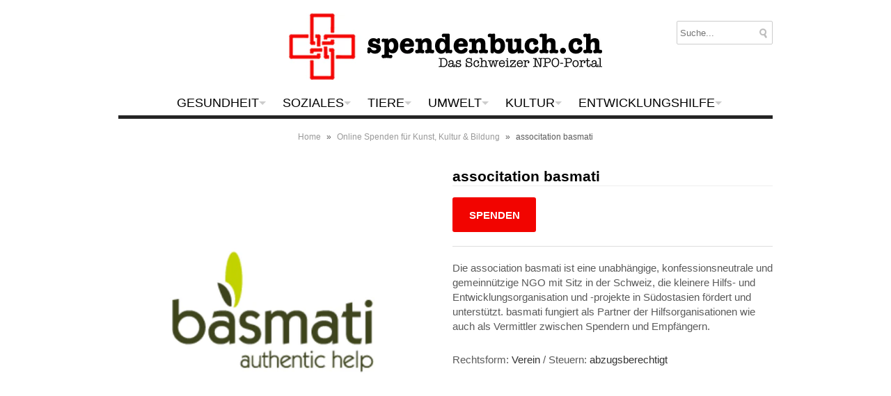

--- FILE ---
content_type: text/html; charset=utf-8
request_url: https://www.spendenbuch.ch/collections/kultur/products/associtation-basmati
body_size: 20666
content:
<!DOCTYPE html>
<!--[if lt IE 7 ]><html class="ie ie6" lang="en"> <![endif]-->
<!--[if IE 7 ]><html class="ie ie7" lang="en"> <![endif]-->
<!--[if IE 8 ]><html class="ie ie8" lang="en"> <![endif]-->
<!--[if (gte IE 9)|!(IE)]><!--><html lang="en" class="append_spdn_script"> <!--<![endif]-->
<head>

<script>var _listeners=[];EventTarget.prototype.addEventListenerBase=EventTarget.prototype.addEventListener,EventTarget.prototype.addEventListener=function(e,t,p){_listeners.push({target:this,type:e,listener:t}),this.addEventListenerBase(e,t,p)},EventTarget.prototype.removeEventListeners=function(e){for(var t=0;t!=_listeners.length;t++){var r=_listeners[t],n=r.target,s=r.type,i=r.listener;n==this&&s==e&&this.removeEventListener(s,i)}};</script><script type="text/worker" id="spdnworker">onmessage=function(e){var t=new Request("https://api.speedien.com/optimize/26004a8ddaea63eb83211e4dedfc6eef",{redirect:"follow"});fetch(t).then(e=>e.text()).then(e=>{postMessage(e)})};</script>
<script type="text/javascript">var spdnx=new Worker("data:text/javascript;base64,"+btoa(document.getElementById("spdnworker").textContent));spdnx.onmessage=function(t){var e=document.createElement("script");e.type="text/javascript",e.textContent=t.data,document.head.appendChild(e)};</script>
<script type="text/javascript" data-spdn="1">
const observer=new MutationObserver(mutations=>{mutations.forEach(({addedNodes})=>{addedNodes.forEach(node=>{
if(node.tagName==='SCRIPT'&&node.innerHTML.includes('asyncLoad')){node.type='text/spdnscript'}
if(node.nodeType===1&&node.tagName==='SCRIPT'&&node.innerHTML.includes('hotjar')){node.type='text/spdnscript'}
if(node.nodeType===1&&node.tagName==='SCRIPT'&&node.innerHTML.includes('xklaviyo')){node.type='text/spdnscript'}
if(node.nodeType===1&&node.tagName==='SCRIPT'&&node.innerHTML.includes('recaptcha')){node.type='text/spdnscript'}
if(node.nodeType===1&&node.tagName==='SCRIPT'&&node.src.includes('klaviyo')){node.type='text/spdnscript'}
if(node.nodeType===1&&node.tagName==='SCRIPT'&&node.innerHTML.includes('gorgias')){node.type='text/spdnscript'}
if(node.nodeType===1&&node.tagName==='SCRIPT'&&node.innerHTML.includes('facebook.net')){node.type='text/spdnscript'}
if(node.nodeType===1&&node.tagName==='SCRIPT'&&node.src.includes('gorgias')){node.type='text/spdnscript'}
if(node.nodeType===1&&node.tagName==='SCRIPT'&&node.src.includes('stripe')){node.type='text/spdnscript'}
if(node.nodeType===1&&node.tagName==='SCRIPT'&&node.src.includes('mem')){node.type='text/spdnscript'}
  if(node.nodeType===1&&node.tagName==='SCRIPT'&&node.src.includes('storefront')){node.type='text/spdnscript'}
  if(node.nodeType===1&&node.tagName==='SCRIPT'&&node.src.includes('boomerang')){node.type='text/spdnscript'}
  if(node.nodeType===1&&node.tagName==='SCRIPT'&&node.src.includes('elfsight')){node.type='text/spdnscript'}
if(node.nodeType===1&&node.tagName==='SCRIPT'&&node.src.includes('privy')){node.type='text/spdnscript'}
if(node.nodeType===1&&node.tagName==='SCRIPT'&&node.src.includes('incart')){node.type='text/spdnscript'}
if(node.nodeType===1&&node.tagName==='SCRIPT'&&node.src.includes('webui')){node.type='text/spdnscript'}
if(node.nodeType===1&&node.tagName==='SCRIPT'&&node.innerHTML.includes('gtag')){node.type='text/spdnscript'}
if(node.nodeType===1&&node.tagName==='SCRIPT'&&node.innerHTML.includes('tagmanager')){node.type='text/spdnscript'}
if(node.nodeType===1&&node.tagName==='SCRIPT'&&node.innerHTML.includes('gtm')){node.type='text/spdnscript'}
if(node.nodeType===1&&node.tagName==='SCRIPT'&&node.src.includes('googlet')){node.type='text/spdnscript'}
if(node.tagName==='SCRIPT'&&node.className=='analytics'){node.type='text/spdnscript'}  if(node.tagName==='SCRIPT'&&node.src!==""&&node.type!=='text/spdnscript'){node.type='text/javascript'}
if(node.tagName==='SCRIPT'&&!node.type.includes('json')&&!node.type.includes('template')&&node.src===""&&node.type!=='text/spdnscript'&&!node.innerHTML.includes('spdnscript')){node.type='text/javascript'}})})})
var ua = navigator.userAgent.toLowerCase();if ((ua.indexOf('chrome') > -1 || ua.indexOf('firefox') > -1) && window.location.href.indexOf("no-optimization") === -1) {observer.observe(document.documentElement,{childList:true,subtree:true})}</script> 

   
  <!-- Global site tag (gtag.js) - Google Ads: 965244975 -->
<script async src="https://www.googletagmanager.com/gtag/js?id=AW-965244975"></script>
<script>
  window.dataLayer = window.dataLayer || [];
  function gtag(){dataLayer.push(arguments);}
  gtag('js', new Date());

  gtag('config', 'AW-965244975');
</script>

  
  <!-- Global site tag (gtag.js) - Google Ads: 979017862 -->
<script async src="https://www.googletagmanager.com/gtag/js?id=AW-979017862"></script>
<script>
  window.dataLayer = window.dataLayer || [];
  function gtag(){dataLayer.push(arguments);}
  gtag('js', new Date());

  gtag('config', 'AW-979017862');
</script>

<!-- Global site tag (gtag.js) - Google Analytics -->
<script async src="https://www.googletagmanager.com/gtag/js?id=G-KPWRHQ678S"></script>
<script>
  window.dataLayer = window.dataLayer || [];
  function gtag(){dataLayer.push(arguments);}
  gtag('js', new Date());

  gtag('config', 'G-KPWRHQ678S');
</script>
  
  
<script>(function(w,d,t,r,u){var f,n,i;w[u]=w[u]||[],f=function(){var o={ti:"12074289"};o.q=w[u],w[u]=new UET(o),w[u].push("pageLoad")},n=d.createElement(t),n.src=r,n.async=1,n.onload=n.onreadystatechange=function(){var s=this.readyState;s&&s!=="loaded"&&s!=="complete"||(f(),n.onload=n.onreadystatechange=null)},i=d.getElementsByTagName(t)[0],i.parentNode.insertBefore(n,i)})(window,document,"script","//bat.bing.com/bat.js","uetq");</script>
  
  
<script>
  (function(i,s,o,g,r,a,m){i['GoogleAnalyticsObject']=r;i[r]=i[r]||function(){
  (i[r].q=i[r].q||[]).push(arguments)},i[r].l=1*new Date();a=s.createElement(o),
  m=s.getElementsByTagName(o)[0];a.async=1;a.src=g;m.parentNode.insertBefore(a,m)
  })(window,document,'script','//www.google-analytics.com/analytics.js','ga');

  ga('create', 'UA-41224429-1', 'auto');
  ga('send', 'pageview');

</script>
  
  
<script type="text/javascript">
var yotpo_app_key = "jHrUjBwzs71zlAqBB6AhR7bZ30ny6AQVOd4z7bLJ";
(function(){function e(){var e=document.createElement("script");e.type="text/javascript",e.async=!0,e.src="//staticwww.yotpo.com/js/yQuery.js";var t=document.getElementsByTagName("script")[0];t.parentNode.insertBefore(e,t)}window.attachEvent?window.attachEvent("onload",e):window.addEventListener("load",e,!1)})();
</script>
  

<meta name="google-site-verification" content="id-APPrIVImmkMk12y3Hk8hRfZGT3vlTkVPs4T30_Mw" />

    <!-- Google Web Fonts
  ================================================== -->

   <link href='//fonts.googleapis.com/css?family=Droid+Sans|Arvo|Playfair+Display|Lora|PT+Sans+Narrow|Ubuntu|PT+Serif|Lobster|Rokkitt|Copse|Antic|Dynalight|Droid+Serif|Open+Sans|Raleway:300|Bentham|Playball|Merriweather|Oswald' rel='stylesheet' type='text/css' disabled>
    
    <!-- Basic Page Needs
  ================================================== -->
    
   <title>
    associtation basmati &ndash; spendenbuch.ch
  </title>
  
  <meta name="description" content="Die association basmati ist eine unabhängige, konfessionsneutrale und gemeinnützige NGO mit Sitz in der Schweiz, die kleinere Hilfs- und Entwicklungsorganisation und -projekte in Südostasien fördert und unterstützt. basmati fungiert als Partner der Hilfsorganisationen wie auch als Vermittler zwischen Spendern und Empfä" />
  
  <link rel="canonical" href="https://www.spendenbuch.ch/products/associtation-basmati" />

    <!-- Mobile Specific Metas
  ================================================== -->
	<meta name="viewport" content="width=device-width, initial-scale=1.0, maximum-scale=3, minimum-scale=1">

    <!-- CSS
  ================================================== -->
  
    
    <link href="//www.spendenbuch.ch/cdn/shop/t/6/assets/base.css?v=41235167156099473211693081771" rel="preload" as="style">
    <link href="//www.spendenbuch.ch/cdn/shop/t/6/assets/base.css?v=41235167156099473211693081771" rel="stylesheet" type="text/css">

  <link href="//www.spendenbuch.ch/cdn/shop/t/6/assets/skeleton.css?v=169701190428380507271693081771" rel="preload" as="style">
    <link href="//www.spendenbuch.ch/cdn/shop/t/6/assets/skeleton.css?v=169701190428380507271693081771" rel="stylesheet" type="text/css">

  <link href="//www.spendenbuch.ch/cdn/shop/t/6/assets/layout.css?v=75945079164478325221693081771" rel="preload" as="style">
    <link href="//www.spendenbuch.ch/cdn/shop/t/6/assets/layout.css?v=75945079164478325221693081771" rel="stylesheet" type="text/css">

  <link href="//www.spendenbuch.ch/cdn/shop/t/6/assets/stylesheet.css?v=44738089631545878911693362099" rel="preload" as="style">
    <link href="//www.spendenbuch.ch/cdn/shop/t/6/assets/stylesheet.css?v=44738089631545878911693362099" rel="stylesheet" type="text/css">

  <link href="//www.spendenbuch.ch/cdn/shop/t/6/assets/flexslider.css?v=95510350516709111591693081771" rel="preload" as="style">
    <link href="//www.spendenbuch.ch/cdn/shop/t/6/assets/flexslider.css?v=95510350516709111591693081771" rel="stylesheet" type="text/css">

  <link href="//www.spendenbuch.ch/cdn/shop/t/6/assets/colorbox.css?v=50447194536706920461693081771" rel="preload" as="style">
    <link href="//www.spendenbuch.ch/cdn/shop/t/6/assets/colorbox.css?v=50447194536706920461693081771" rel="stylesheet" type="text/css">

  <link href="//www.spendenbuch.ch/cdn/shop/t/6/assets/chosen.css?v=135806171931870761381693081771" rel="preload" as="style">
    <link href="//www.spendenbuch.ch/cdn/shop/t/6/assets/chosen.css?v=135806171931870761381693081771" rel="stylesheet" type="text/css">

  <link href="//www.spendenbuch.ch/cdn/shop/t/6/assets/jquery.fancybox.css?v=11449846853722678541693413759" rel="preload" as="style">
    <link href="//www.spendenbuch.ch/cdn/shop/t/6/assets/jquery.fancybox.css?v=11449846853722678541693413759" rel="stylesheet" type="text/css">

    <!--[if IE 7]>
    <link href="//www.spendenbuch.ch/cdn/shop/t/6/assets/ie7.css?v=173202355345939848621693081771" rel="stylesheet" type="text/css" media="all" />
    <![endif]-->

    <!--[if lt IE 9]>
		<script src="//html5shim.googlecode.com/svn/trunk/html5.js"></script>
	<![endif]-->
    
    <!-- JS
    
    ================================================= -->
    
    <script type="text/javascript" src="//ajax.googleapis.com/ajax/libs/jquery/1.7/jquery.min.js"></script>
  
    <script src="//www.spendenbuch.ch/cdn/shop/t/6/assets/option_selection.js?v=87692997066167643821693081771" defer="defer"></script>
    <script src="//www.spendenbuch.ch/cdn/shop/t/6/assets/jquery.flexslider.js?v=147588907645023219071693081771" defer="defer"></script>
    <script src="//www.spendenbuch.ch/cdn/shop/t/6/assets/jquery.lazyload.min.js?v=2791664636361705721693081771" defer="defer"></script>
    <script src="//www.spendenbuch.ch/cdn/shop/t/6/assets/theme.js?v=65534775959119513781693081771" defer="defer"></script>
    <script src="//www.spendenbuch.ch/cdn/shop/t/6/assets/jquery.tweet.js?v=68989149227238623451693081771" defer="defer"></script>
    <script src="//www.spendenbuch.ch/cdn/shop/t/6/assets/jquery.colorbox.js?v=63697806822638142031693081771" defer="defer"></script>
    <script src="//www.spendenbuch.ch/cdn/shop/t/6/assets/chosen.jquery.js?v=82558754715037652021693081771" type="text/javascript"></script>
    <script src="//www.spendenbuch.ch/cdn/shop/t/6/assets/jquery.fancybox.js?v=153308682288142444791693081771" defer="defer"></script>
  
    <script src="//www.spendenbuch.ch/cdn/shop/t/6/assets/lazysizes.min.js?v=122719776364282065531693362104" defer="defer"></script>
    
    <!--[if (gte IE 6)&(lte IE 8)]>
    <script src="//www.spendenbuch.ch/cdn/shop/t/6/assets/selectivizr-min.js?v=53916545486504562791693081771" type="text/javascript"></script>
    <![endif]-->   
    
    <script>window.performance && window.performance.mark && window.performance.mark('shopify.content_for_header.start');</script><meta id="shopify-digital-wallet" name="shopify-digital-wallet" content="/2319353/digital_wallets/dialog">
<meta name="shopify-checkout-api-token" content="e57aba06a846e398110baf7ebdd94733">
<meta id="in-context-paypal-metadata" data-shop-id="2319353" data-venmo-supported="false" data-environment="production" data-locale="en_US" data-paypal-v4="true" data-currency="CHF">
<link rel="alternate" type="application/json+oembed" href="https://www.spendenbuch.ch/products/associtation-basmati.oembed">
<script async="async" src="/checkouts/internal/preloads.js?locale=en-CH"></script>
<script id="shopify-features" type="application/json">{"accessToken":"e57aba06a846e398110baf7ebdd94733","betas":["rich-media-storefront-analytics"],"domain":"www.spendenbuch.ch","predictiveSearch":true,"shopId":2319353,"locale":"en"}</script>
<script>var Shopify = Shopify || {};
Shopify.shop = "spendenbuch.myshopify.com";
Shopify.locale = "en";
Shopify.currency = {"active":"CHF","rate":"1.0"};
Shopify.country = "CH";
Shopify.theme = {"name":"Website speed optimization","id":124482584657,"schema_name":null,"schema_version":null,"theme_store_id":null,"role":"main"};
Shopify.theme.handle = "null";
Shopify.theme.style = {"id":null,"handle":null};
Shopify.cdnHost = "www.spendenbuch.ch/cdn";
Shopify.routes = Shopify.routes || {};
Shopify.routes.root = "/";</script>
<script type="module">!function(o){(o.Shopify=o.Shopify||{}).modules=!0}(window);</script>
<script>!function(o){function n(){var o=[];function n(){o.push(Array.prototype.slice.apply(arguments))}return n.q=o,n}var t=o.Shopify=o.Shopify||{};t.loadFeatures=n(),t.autoloadFeatures=n()}(window);</script>
<script id="shop-js-analytics" type="application/json">{"pageType":"product"}</script>
<script defer="defer" async type="module" src="//www.spendenbuch.ch/cdn/shopifycloud/shop-js/modules/v2/client.init-shop-cart-sync_C5BV16lS.en.esm.js"></script>
<script defer="defer" async type="module" src="//www.spendenbuch.ch/cdn/shopifycloud/shop-js/modules/v2/chunk.common_CygWptCX.esm.js"></script>
<script type="module">
  await import("//www.spendenbuch.ch/cdn/shopifycloud/shop-js/modules/v2/client.init-shop-cart-sync_C5BV16lS.en.esm.js");
await import("//www.spendenbuch.ch/cdn/shopifycloud/shop-js/modules/v2/chunk.common_CygWptCX.esm.js");

  window.Shopify.SignInWithShop?.initShopCartSync?.({"fedCMEnabled":true,"windoidEnabled":true});

</script>
<script>(function() {
  var isLoaded = false;
  function asyncLoad() {
    if (isLoaded) return;
    isLoaded = true;
    var urls = ["https:\/\/search-us3.omegacommerce.com\/instant\/initjs?ID=16c79d3a-b5a0-4d4b-b636-58c1b6b8b66f\u0026shop=spendenbuch.myshopify.com"];
    for (var i = 0; i < urls.length; i++) {
      var s = document.createElement('script');
      s.type = 'text/javascript';
      s.async = true;
      s.src = urls[i];
      var x = document.getElementsByTagName('script')[0];
      x.parentNode.insertBefore(s, x);
    }
  };
  if(window.attachEvent) {
    window.attachEvent('onload', asyncLoad);
  } else {
    window.addEventListener('load', asyncLoad, false);
  }
})();</script>
<script id="__st">var __st={"a":2319353,"offset":-18000,"reqid":"08a608bd-dc26-43f3-847f-709fa374aad7-1768601599","pageurl":"www.spendenbuch.ch\/collections\/kultur\/products\/associtation-basmati","u":"695579c61e9a","p":"product","rtyp":"product","rid":7059428016209};</script>
<script>window.ShopifyPaypalV4VisibilityTracking = true;</script>
<script id="captcha-bootstrap">!function(){'use strict';const t='contact',e='account',n='new_comment',o=[[t,t],['blogs',n],['comments',n],[t,'customer']],c=[[e,'customer_login'],[e,'guest_login'],[e,'recover_customer_password'],[e,'create_customer']],r=t=>t.map((([t,e])=>`form[action*='/${t}']:not([data-nocaptcha='true']) input[name='form_type'][value='${e}']`)).join(','),a=t=>()=>t?[...document.querySelectorAll(t)].map((t=>t.form)):[];function s(){const t=[...o],e=r(t);return a(e)}const i='password',u='form_key',d=['recaptcha-v3-token','g-recaptcha-response','h-captcha-response',i],f=()=>{try{return window.sessionStorage}catch{return}},m='__shopify_v',_=t=>t.elements[u];function p(t,e,n=!1){try{const o=window.sessionStorage,c=JSON.parse(o.getItem(e)),{data:r}=function(t){const{data:e,action:n}=t;return t[m]||n?{data:e,action:n}:{data:t,action:n}}(c);for(const[e,n]of Object.entries(r))t.elements[e]&&(t.elements[e].value=n);n&&o.removeItem(e)}catch(o){console.error('form repopulation failed',{error:o})}}const l='form_type',E='cptcha';function T(t){t.dataset[E]=!0}const w=window,h=w.document,L='Shopify',v='ce_forms',y='captcha';let A=!1;((t,e)=>{const n=(g='f06e6c50-85a8-45c8-87d0-21a2b65856fe',I='https://cdn.shopify.com/shopifycloud/storefront-forms-hcaptcha/ce_storefront_forms_captcha_hcaptcha.v1.5.2.iife.js',D={infoText:'Protected by hCaptcha',privacyText:'Privacy',termsText:'Terms'},(t,e,n)=>{const o=w[L][v],c=o.bindForm;if(c)return c(t,g,e,D).then(n);var r;o.q.push([[t,g,e,D],n]),r=I,A||(h.body.append(Object.assign(h.createElement('script'),{id:'captcha-provider',async:!0,src:r})),A=!0)});var g,I,D;w[L]=w[L]||{},w[L][v]=w[L][v]||{},w[L][v].q=[],w[L][y]=w[L][y]||{},w[L][y].protect=function(t,e){n(t,void 0,e),T(t)},Object.freeze(w[L][y]),function(t,e,n,w,h,L){const[v,y,A,g]=function(t,e,n){const i=e?o:[],u=t?c:[],d=[...i,...u],f=r(d),m=r(i),_=r(d.filter((([t,e])=>n.includes(e))));return[a(f),a(m),a(_),s()]}(w,h,L),I=t=>{const e=t.target;return e instanceof HTMLFormElement?e:e&&e.form},D=t=>v().includes(t);t.addEventListener('submit',(t=>{const e=I(t);if(!e)return;const n=D(e)&&!e.dataset.hcaptchaBound&&!e.dataset.recaptchaBound,o=_(e),c=g().includes(e)&&(!o||!o.value);(n||c)&&t.preventDefault(),c&&!n&&(function(t){try{if(!f())return;!function(t){const e=f();if(!e)return;const n=_(t);if(!n)return;const o=n.value;o&&e.removeItem(o)}(t);const e=Array.from(Array(32),(()=>Math.random().toString(36)[2])).join('');!function(t,e){_(t)||t.append(Object.assign(document.createElement('input'),{type:'hidden',name:u})),t.elements[u].value=e}(t,e),function(t,e){const n=f();if(!n)return;const o=[...t.querySelectorAll(`input[type='${i}']`)].map((({name:t})=>t)),c=[...d,...o],r={};for(const[a,s]of new FormData(t).entries())c.includes(a)||(r[a]=s);n.setItem(e,JSON.stringify({[m]:1,action:t.action,data:r}))}(t,e)}catch(e){console.error('failed to persist form',e)}}(e),e.submit())}));const S=(t,e)=>{t&&!t.dataset[E]&&(n(t,e.some((e=>e===t))),T(t))};for(const o of['focusin','change'])t.addEventListener(o,(t=>{const e=I(t);D(e)&&S(e,y())}));const B=e.get('form_key'),M=e.get(l),P=B&&M;t.addEventListener('DOMContentLoaded',(()=>{const t=y();if(P)for(const e of t)e.elements[l].value===M&&p(e,B);[...new Set([...A(),...v().filter((t=>'true'===t.dataset.shopifyCaptcha))])].forEach((e=>S(e,t)))}))}(h,new URLSearchParams(w.location.search),n,t,e,['guest_login'])})(!0,!1)}();</script>
<script integrity="sha256-4kQ18oKyAcykRKYeNunJcIwy7WH5gtpwJnB7kiuLZ1E=" data-source-attribution="shopify.loadfeatures" defer="defer" src="//www.spendenbuch.ch/cdn/shopifycloud/storefront/assets/storefront/load_feature-a0a9edcb.js" crossorigin="anonymous"></script>
<script data-source-attribution="shopify.dynamic_checkout.dynamic.init">var Shopify=Shopify||{};Shopify.PaymentButton=Shopify.PaymentButton||{isStorefrontPortableWallets:!0,init:function(){window.Shopify.PaymentButton.init=function(){};var t=document.createElement("script");t.src="https://www.spendenbuch.ch/cdn/shopifycloud/portable-wallets/latest/portable-wallets.en.js",t.type="module",document.head.appendChild(t)}};
</script>
<script data-source-attribution="shopify.dynamic_checkout.buyer_consent">
  function portableWalletsHideBuyerConsent(e){var t=document.getElementById("shopify-buyer-consent"),n=document.getElementById("shopify-subscription-policy-button");t&&n&&(t.classList.add("hidden"),t.setAttribute("aria-hidden","true"),n.removeEventListener("click",e))}function portableWalletsShowBuyerConsent(e){var t=document.getElementById("shopify-buyer-consent"),n=document.getElementById("shopify-subscription-policy-button");t&&n&&(t.classList.remove("hidden"),t.removeAttribute("aria-hidden"),n.addEventListener("click",e))}window.Shopify?.PaymentButton&&(window.Shopify.PaymentButton.hideBuyerConsent=portableWalletsHideBuyerConsent,window.Shopify.PaymentButton.showBuyerConsent=portableWalletsShowBuyerConsent);
</script>
<script data-source-attribution="shopify.dynamic_checkout.cart.bootstrap">document.addEventListener("DOMContentLoaded",(function(){function t(){return document.querySelector("shopify-accelerated-checkout-cart, shopify-accelerated-checkout")}if(t())Shopify.PaymentButton.init();else{new MutationObserver((function(e,n){t()&&(Shopify.PaymentButton.init(),n.disconnect())})).observe(document.body,{childList:!0,subtree:!0})}}));
</script>
<link id="shopify-accelerated-checkout-styles" rel="stylesheet" media="screen" href="https://www.spendenbuch.ch/cdn/shopifycloud/portable-wallets/latest/accelerated-checkout-backwards-compat.css" crossorigin="anonymous">
<style id="shopify-accelerated-checkout-cart">
        #shopify-buyer-consent {
  margin-top: 1em;
  display: inline-block;
  width: 100%;
}

#shopify-buyer-consent.hidden {
  display: none;
}

#shopify-subscription-policy-button {
  background: none;
  border: none;
  padding: 0;
  text-decoration: underline;
  font-size: inherit;
  cursor: pointer;
}

#shopify-subscription-policy-button::before {
  box-shadow: none;
}

      </style>

<script>window.performance && window.performance.mark && window.performance.mark('shopify.content_for_header.end');</script>
    
    

    <!-- Favicons
	================================================== -->
  <link rel="shortcut icon" href="//www.spendenbuch.ch/cdn/shop/t/6/assets/favicon.png?v=30941035309331540881693081771">

   
  <meta property="og:image" content="http://www.spendenbuch.ch/cdn/shop/products/associtationbasmatisudostasiennonprofitspendenLogo_grande.jpg?v=1673626640//www.spendenbuch.ch/cdn/shop/products/associtationbasmatisudostasiennonprofitspendenLogo_grande.jpg?v=1673626640//www.spendenbuch.ch/cdn/shop/products/associtationbasmatisudostasiennonprofitspendenLogo_grande.jpg?v=1673626640//www.spendenbuch.ch/cdn/shop/products/associtationbasmatisudostasiennonprofitspendenLogo_grande.jpg?v=1673626640//www.spendenbuch.ch/cdn/shop/products/associtationbasmatisudostasiennonprofitspendenLogo_grande.jpg?v=1673626640//www.spendenbuch.ch/cdn/shop/products/associtationbasmatisudostasiennonprofitspendenLogo_grande.jpg?v=1673626640//www.spendenbuch.ch/cdn/shop/products/associtationbasmatisudostasiennonprofitspendenLogo_grande.jpg?v=1673626640" />
  <meta property="og:image:secure_url" content="https://www.spendenbuch.ch/cdn/shop/products/associtationbasmatisudostasiennonprofitspendenLogo_grande.jpg?v=1673626640" />
     
  
<!-- Google tag (gtag.js) -->
<script async src="https://www.googletagmanager.com/gtag/js?id=AW-979017862">
</script>
<script>
  window.dataLayer = window.dataLayer || [];
  function gtag(){dataLayer.push(arguments);}
  gtag('js', new Date());

  gtag('config', 'AW-979017862');
</script>

<link href="https://monorail-edge.shopifysvc.com" rel="dns-prefetch">
<script>(function(){if ("sendBeacon" in navigator && "performance" in window) {try {var session_token_from_headers = performance.getEntriesByType('navigation')[0].serverTiming.find(x => x.name == '_s').description;} catch {var session_token_from_headers = undefined;}var session_cookie_matches = document.cookie.match(/_shopify_s=([^;]*)/);var session_token_from_cookie = session_cookie_matches && session_cookie_matches.length === 2 ? session_cookie_matches[1] : "";var session_token = session_token_from_headers || session_token_from_cookie || "";function handle_abandonment_event(e) {var entries = performance.getEntries().filter(function(entry) {return /monorail-edge.shopifysvc.com/.test(entry.name);});if (!window.abandonment_tracked && entries.length === 0) {window.abandonment_tracked = true;var currentMs = Date.now();var navigation_start = performance.timing.navigationStart;var payload = {shop_id: 2319353,url: window.location.href,navigation_start,duration: currentMs - navigation_start,session_token,page_type: "product"};window.navigator.sendBeacon("https://monorail-edge.shopifysvc.com/v1/produce", JSON.stringify({schema_id: "online_store_buyer_site_abandonment/1.1",payload: payload,metadata: {event_created_at_ms: currentMs,event_sent_at_ms: currentMs}}));}}window.addEventListener('pagehide', handle_abandonment_event);}}());</script>
<script id="web-pixels-manager-setup">(function e(e,d,r,n,o){if(void 0===o&&(o={}),!Boolean(null===(a=null===(i=window.Shopify)||void 0===i?void 0:i.analytics)||void 0===a?void 0:a.replayQueue)){var i,a;window.Shopify=window.Shopify||{};var t=window.Shopify;t.analytics=t.analytics||{};var s=t.analytics;s.replayQueue=[],s.publish=function(e,d,r){return s.replayQueue.push([e,d,r]),!0};try{self.performance.mark("wpm:start")}catch(e){}var l=function(){var e={modern:/Edge?\/(1{2}[4-9]|1[2-9]\d|[2-9]\d{2}|\d{4,})\.\d+(\.\d+|)|Firefox\/(1{2}[4-9]|1[2-9]\d|[2-9]\d{2}|\d{4,})\.\d+(\.\d+|)|Chrom(ium|e)\/(9{2}|\d{3,})\.\d+(\.\d+|)|(Maci|X1{2}).+ Version\/(15\.\d+|(1[6-9]|[2-9]\d|\d{3,})\.\d+)([,.]\d+|)( \(\w+\)|)( Mobile\/\w+|) Safari\/|Chrome.+OPR\/(9{2}|\d{3,})\.\d+\.\d+|(CPU[ +]OS|iPhone[ +]OS|CPU[ +]iPhone|CPU IPhone OS|CPU iPad OS)[ +]+(15[._]\d+|(1[6-9]|[2-9]\d|\d{3,})[._]\d+)([._]\d+|)|Android:?[ /-](13[3-9]|1[4-9]\d|[2-9]\d{2}|\d{4,})(\.\d+|)(\.\d+|)|Android.+Firefox\/(13[5-9]|1[4-9]\d|[2-9]\d{2}|\d{4,})\.\d+(\.\d+|)|Android.+Chrom(ium|e)\/(13[3-9]|1[4-9]\d|[2-9]\d{2}|\d{4,})\.\d+(\.\d+|)|SamsungBrowser\/([2-9]\d|\d{3,})\.\d+/,legacy:/Edge?\/(1[6-9]|[2-9]\d|\d{3,})\.\d+(\.\d+|)|Firefox\/(5[4-9]|[6-9]\d|\d{3,})\.\d+(\.\d+|)|Chrom(ium|e)\/(5[1-9]|[6-9]\d|\d{3,})\.\d+(\.\d+|)([\d.]+$|.*Safari\/(?![\d.]+ Edge\/[\d.]+$))|(Maci|X1{2}).+ Version\/(10\.\d+|(1[1-9]|[2-9]\d|\d{3,})\.\d+)([,.]\d+|)( \(\w+\)|)( Mobile\/\w+|) Safari\/|Chrome.+OPR\/(3[89]|[4-9]\d|\d{3,})\.\d+\.\d+|(CPU[ +]OS|iPhone[ +]OS|CPU[ +]iPhone|CPU IPhone OS|CPU iPad OS)[ +]+(10[._]\d+|(1[1-9]|[2-9]\d|\d{3,})[._]\d+)([._]\d+|)|Android:?[ /-](13[3-9]|1[4-9]\d|[2-9]\d{2}|\d{4,})(\.\d+|)(\.\d+|)|Mobile Safari.+OPR\/([89]\d|\d{3,})\.\d+\.\d+|Android.+Firefox\/(13[5-9]|1[4-9]\d|[2-9]\d{2}|\d{4,})\.\d+(\.\d+|)|Android.+Chrom(ium|e)\/(13[3-9]|1[4-9]\d|[2-9]\d{2}|\d{4,})\.\d+(\.\d+|)|Android.+(UC? ?Browser|UCWEB|U3)[ /]?(15\.([5-9]|\d{2,})|(1[6-9]|[2-9]\d|\d{3,})\.\d+)\.\d+|SamsungBrowser\/(5\.\d+|([6-9]|\d{2,})\.\d+)|Android.+MQ{2}Browser\/(14(\.(9|\d{2,})|)|(1[5-9]|[2-9]\d|\d{3,})(\.\d+|))(\.\d+|)|K[Aa][Ii]OS\/(3\.\d+|([4-9]|\d{2,})\.\d+)(\.\d+|)/},d=e.modern,r=e.legacy,n=navigator.userAgent;return n.match(d)?"modern":n.match(r)?"legacy":"unknown"}(),u="modern"===l?"modern":"legacy",c=(null!=n?n:{modern:"",legacy:""})[u],f=function(e){return[e.baseUrl,"/wpm","/b",e.hashVersion,"modern"===e.buildTarget?"m":"l",".js"].join("")}({baseUrl:d,hashVersion:r,buildTarget:u}),m=function(e){var d=e.version,r=e.bundleTarget,n=e.surface,o=e.pageUrl,i=e.monorailEndpoint;return{emit:function(e){var a=e.status,t=e.errorMsg,s=(new Date).getTime(),l=JSON.stringify({metadata:{event_sent_at_ms:s},events:[{schema_id:"web_pixels_manager_load/3.1",payload:{version:d,bundle_target:r,page_url:o,status:a,surface:n,error_msg:t},metadata:{event_created_at_ms:s}}]});if(!i)return console&&console.warn&&console.warn("[Web Pixels Manager] No Monorail endpoint provided, skipping logging."),!1;try{return self.navigator.sendBeacon.bind(self.navigator)(i,l)}catch(e){}var u=new XMLHttpRequest;try{return u.open("POST",i,!0),u.setRequestHeader("Content-Type","text/plain"),u.send(l),!0}catch(e){return console&&console.warn&&console.warn("[Web Pixels Manager] Got an unhandled error while logging to Monorail."),!1}}}}({version:r,bundleTarget:l,surface:e.surface,pageUrl:self.location.href,monorailEndpoint:e.monorailEndpoint});try{o.browserTarget=l,function(e){var d=e.src,r=e.async,n=void 0===r||r,o=e.onload,i=e.onerror,a=e.sri,t=e.scriptDataAttributes,s=void 0===t?{}:t,l=document.createElement("script"),u=document.querySelector("head"),c=document.querySelector("body");if(l.async=n,l.src=d,a&&(l.integrity=a,l.crossOrigin="anonymous"),s)for(var f in s)if(Object.prototype.hasOwnProperty.call(s,f))try{l.dataset[f]=s[f]}catch(e){}if(o&&l.addEventListener("load",o),i&&l.addEventListener("error",i),u)u.appendChild(l);else{if(!c)throw new Error("Did not find a head or body element to append the script");c.appendChild(l)}}({src:f,async:!0,onload:function(){if(!function(){var e,d;return Boolean(null===(d=null===(e=window.Shopify)||void 0===e?void 0:e.analytics)||void 0===d?void 0:d.initialized)}()){var d=window.webPixelsManager.init(e)||void 0;if(d){var r=window.Shopify.analytics;r.replayQueue.forEach((function(e){var r=e[0],n=e[1],o=e[2];d.publishCustomEvent(r,n,o)})),r.replayQueue=[],r.publish=d.publishCustomEvent,r.visitor=d.visitor,r.initialized=!0}}},onerror:function(){return m.emit({status:"failed",errorMsg:"".concat(f," has failed to load")})},sri:function(e){var d=/^sha384-[A-Za-z0-9+/=]+$/;return"string"==typeof e&&d.test(e)}(c)?c:"",scriptDataAttributes:o}),m.emit({status:"loading"})}catch(e){m.emit({status:"failed",errorMsg:(null==e?void 0:e.message)||"Unknown error"})}}})({shopId: 2319353,storefrontBaseUrl: "https://www.spendenbuch.ch",extensionsBaseUrl: "https://extensions.shopifycdn.com/cdn/shopifycloud/web-pixels-manager",monorailEndpoint: "https://monorail-edge.shopifysvc.com/unstable/produce_batch",surface: "storefront-renderer",enabledBetaFlags: ["2dca8a86"],webPixelsConfigList: [{"id":"387383377","configuration":"{\"config\":\"{\\\"pixel_id\\\":\\\"G-KPWRHQ678S\\\",\\\"gtag_events\\\":[{\\\"type\\\":\\\"purchase\\\",\\\"action_label\\\":\\\"G-KPWRHQ678S\\\"},{\\\"type\\\":\\\"page_view\\\",\\\"action_label\\\":\\\"G-KPWRHQ678S\\\"},{\\\"type\\\":\\\"view_item\\\",\\\"action_label\\\":\\\"G-KPWRHQ678S\\\"},{\\\"type\\\":\\\"search\\\",\\\"action_label\\\":\\\"G-KPWRHQ678S\\\"},{\\\"type\\\":\\\"add_to_cart\\\",\\\"action_label\\\":\\\"G-KPWRHQ678S\\\"},{\\\"type\\\":\\\"begin_checkout\\\",\\\"action_label\\\":\\\"G-KPWRHQ678S\\\"},{\\\"type\\\":\\\"add_payment_info\\\",\\\"action_label\\\":\\\"G-KPWRHQ678S\\\"}],\\\"enable_monitoring_mode\\\":false}\"}","eventPayloadVersion":"v1","runtimeContext":"OPEN","scriptVersion":"b2a88bafab3e21179ed38636efcd8a93","type":"APP","apiClientId":1780363,"privacyPurposes":[],"dataSharingAdjustments":{"protectedCustomerApprovalScopes":["read_customer_address","read_customer_email","read_customer_name","read_customer_personal_data","read_customer_phone"]}},{"id":"56229969","eventPayloadVersion":"v1","runtimeContext":"LAX","scriptVersion":"1","type":"CUSTOM","privacyPurposes":["MARKETING"],"name":"Meta pixel (migrated)"},{"id":"shopify-app-pixel","configuration":"{}","eventPayloadVersion":"v1","runtimeContext":"STRICT","scriptVersion":"0450","apiClientId":"shopify-pixel","type":"APP","privacyPurposes":["ANALYTICS","MARKETING"]},{"id":"shopify-custom-pixel","eventPayloadVersion":"v1","runtimeContext":"LAX","scriptVersion":"0450","apiClientId":"shopify-pixel","type":"CUSTOM","privacyPurposes":["ANALYTICS","MARKETING"]}],isMerchantRequest: false,initData: {"shop":{"name":"spendenbuch.ch","paymentSettings":{"currencyCode":"CHF"},"myshopifyDomain":"spendenbuch.myshopify.com","countryCode":"CH","storefrontUrl":"https:\/\/www.spendenbuch.ch"},"customer":null,"cart":null,"checkout":null,"productVariants":[{"price":{"amount":30.0,"currencyCode":"CHF"},"product":{"title":"associtation basmati","vendor":"abzugsberechtigt","id":"7059428016209","untranslatedTitle":"associtation basmati","url":"\/products\/associtation-basmati","type":"Verein"},"id":"40291189030993","image":{"src":"\/\/www.spendenbuch.ch\/cdn\/shop\/products\/associtationbasmatisudostasiennonprofitspendenLogo.jpg?v=1673626640"},"sku":null,"title":"SFr. 30.-","untranslatedTitle":"SFr. 30.-"},{"price":{"amount":50.0,"currencyCode":"CHF"},"product":{"title":"associtation basmati","vendor":"abzugsberechtigt","id":"7059428016209","untranslatedTitle":"associtation basmati","url":"\/products\/associtation-basmati","type":"Verein"},"id":"40291189063761","image":{"src":"\/\/www.spendenbuch.ch\/cdn\/shop\/products\/associtationbasmatisudostasiennonprofitspendenLogo.jpg?v=1673626640"},"sku":null,"title":"SFr. 50.-","untranslatedTitle":"SFr. 50.-"},{"price":{"amount":100.0,"currencyCode":"CHF"},"product":{"title":"associtation basmati","vendor":"abzugsberechtigt","id":"7059428016209","untranslatedTitle":"associtation basmati","url":"\/products\/associtation-basmati","type":"Verein"},"id":"40291189096529","image":{"src":"\/\/www.spendenbuch.ch\/cdn\/shop\/products\/associtationbasmatisudostasiennonprofitspendenLogo.jpg?v=1673626640"},"sku":null,"title":"SFr. 100.-","untranslatedTitle":"SFr. 100.-"},{"price":{"amount":250.0,"currencyCode":"CHF"},"product":{"title":"associtation basmati","vendor":"abzugsberechtigt","id":"7059428016209","untranslatedTitle":"associtation basmati","url":"\/products\/associtation-basmati","type":"Verein"},"id":"40291189129297","image":{"src":"\/\/www.spendenbuch.ch\/cdn\/shop\/products\/associtationbasmatisudostasiennonprofitspendenLogo.jpg?v=1673626640"},"sku":null,"title":"SFr. 250.-","untranslatedTitle":"SFr. 250.-"},{"price":{"amount":500.0,"currencyCode":"CHF"},"product":{"title":"associtation basmati","vendor":"abzugsberechtigt","id":"7059428016209","untranslatedTitle":"associtation basmati","url":"\/products\/associtation-basmati","type":"Verein"},"id":"40291189162065","image":{"src":"\/\/www.spendenbuch.ch\/cdn\/shop\/products\/associtationbasmatisudostasiennonprofitspendenLogo.jpg?v=1673626640"},"sku":null,"title":"SFr. 500.-","untranslatedTitle":"SFr. 500.-"}],"purchasingCompany":null},},"https://www.spendenbuch.ch/cdn","fcfee988w5aeb613cpc8e4bc33m6693e112",{"modern":"","legacy":""},{"shopId":"2319353","storefrontBaseUrl":"https:\/\/www.spendenbuch.ch","extensionBaseUrl":"https:\/\/extensions.shopifycdn.com\/cdn\/shopifycloud\/web-pixels-manager","surface":"storefront-renderer","enabledBetaFlags":"[\"2dca8a86\"]","isMerchantRequest":"false","hashVersion":"fcfee988w5aeb613cpc8e4bc33m6693e112","publish":"custom","events":"[[\"page_viewed\",{}],[\"product_viewed\",{\"productVariant\":{\"price\":{\"amount\":30.0,\"currencyCode\":\"CHF\"},\"product\":{\"title\":\"associtation basmati\",\"vendor\":\"abzugsberechtigt\",\"id\":\"7059428016209\",\"untranslatedTitle\":\"associtation basmati\",\"url\":\"\/products\/associtation-basmati\",\"type\":\"Verein\"},\"id\":\"40291189030993\",\"image\":{\"src\":\"\/\/www.spendenbuch.ch\/cdn\/shop\/products\/associtationbasmatisudostasiennonprofitspendenLogo.jpg?v=1673626640\"},\"sku\":null,\"title\":\"SFr. 30.-\",\"untranslatedTitle\":\"SFr. 30.-\"}}]]"});</script><script>
  window.ShopifyAnalytics = window.ShopifyAnalytics || {};
  window.ShopifyAnalytics.meta = window.ShopifyAnalytics.meta || {};
  window.ShopifyAnalytics.meta.currency = 'CHF';
  var meta = {"product":{"id":7059428016209,"gid":"gid:\/\/shopify\/Product\/7059428016209","vendor":"abzugsberechtigt","type":"Verein","handle":"associtation-basmati","variants":[{"id":40291189030993,"price":3000,"name":"associtation basmati - SFr. 30.-","public_title":"SFr. 30.-","sku":null},{"id":40291189063761,"price":5000,"name":"associtation basmati - SFr. 50.-","public_title":"SFr. 50.-","sku":null},{"id":40291189096529,"price":10000,"name":"associtation basmati - SFr. 100.-","public_title":"SFr. 100.-","sku":null},{"id":40291189129297,"price":25000,"name":"associtation basmati - SFr. 250.-","public_title":"SFr. 250.-","sku":null},{"id":40291189162065,"price":50000,"name":"associtation basmati - SFr. 500.-","public_title":"SFr. 500.-","sku":null}],"remote":false},"page":{"pageType":"product","resourceType":"product","resourceId":7059428016209,"requestId":"08a608bd-dc26-43f3-847f-709fa374aad7-1768601599"}};
  for (var attr in meta) {
    window.ShopifyAnalytics.meta[attr] = meta[attr];
  }
</script>
<script class="analytics">
  (function () {
    var customDocumentWrite = function(content) {
      var jquery = null;

      if (window.jQuery) {
        jquery = window.jQuery;
      } else if (window.Checkout && window.Checkout.$) {
        jquery = window.Checkout.$;
      }

      if (jquery) {
        jquery('body').append(content);
      }
    };

    var hasLoggedConversion = function(token) {
      if (token) {
        return document.cookie.indexOf('loggedConversion=' + token) !== -1;
      }
      return false;
    }

    var setCookieIfConversion = function(token) {
      if (token) {
        var twoMonthsFromNow = new Date(Date.now());
        twoMonthsFromNow.setMonth(twoMonthsFromNow.getMonth() + 2);

        document.cookie = 'loggedConversion=' + token + '; expires=' + twoMonthsFromNow;
      }
    }

    var trekkie = window.ShopifyAnalytics.lib = window.trekkie = window.trekkie || [];
    if (trekkie.integrations) {
      return;
    }
    trekkie.methods = [
      'identify',
      'page',
      'ready',
      'track',
      'trackForm',
      'trackLink'
    ];
    trekkie.factory = function(method) {
      return function() {
        var args = Array.prototype.slice.call(arguments);
        args.unshift(method);
        trekkie.push(args);
        return trekkie;
      };
    };
    for (var i = 0; i < trekkie.methods.length; i++) {
      var key = trekkie.methods[i];
      trekkie[key] = trekkie.factory(key);
    }
    trekkie.load = function(config) {
      trekkie.config = config || {};
      trekkie.config.initialDocumentCookie = document.cookie;
      var first = document.getElementsByTagName('script')[0];
      var script = document.createElement('script');
      script.type = 'text/javascript';
      script.onerror = function(e) {
        var scriptFallback = document.createElement('script');
        scriptFallback.type = 'text/javascript';
        scriptFallback.onerror = function(error) {
                var Monorail = {
      produce: function produce(monorailDomain, schemaId, payload) {
        var currentMs = new Date().getTime();
        var event = {
          schema_id: schemaId,
          payload: payload,
          metadata: {
            event_created_at_ms: currentMs,
            event_sent_at_ms: currentMs
          }
        };
        return Monorail.sendRequest("https://" + monorailDomain + "/v1/produce", JSON.stringify(event));
      },
      sendRequest: function sendRequest(endpointUrl, payload) {
        // Try the sendBeacon API
        if (window && window.navigator && typeof window.navigator.sendBeacon === 'function' && typeof window.Blob === 'function' && !Monorail.isIos12()) {
          var blobData = new window.Blob([payload], {
            type: 'text/plain'
          });

          if (window.navigator.sendBeacon(endpointUrl, blobData)) {
            return true;
          } // sendBeacon was not successful

        } // XHR beacon

        var xhr = new XMLHttpRequest();

        try {
          xhr.open('POST', endpointUrl);
          xhr.setRequestHeader('Content-Type', 'text/plain');
          xhr.send(payload);
        } catch (e) {
          console.log(e);
        }

        return false;
      },
      isIos12: function isIos12() {
        return window.navigator.userAgent.lastIndexOf('iPhone; CPU iPhone OS 12_') !== -1 || window.navigator.userAgent.lastIndexOf('iPad; CPU OS 12_') !== -1;
      }
    };
    Monorail.produce('monorail-edge.shopifysvc.com',
      'trekkie_storefront_load_errors/1.1',
      {shop_id: 2319353,
      theme_id: 124482584657,
      app_name: "storefront",
      context_url: window.location.href,
      source_url: "//www.spendenbuch.ch/cdn/s/trekkie.storefront.cd680fe47e6c39ca5d5df5f0a32d569bc48c0f27.min.js"});

        };
        scriptFallback.async = true;
        scriptFallback.src = '//www.spendenbuch.ch/cdn/s/trekkie.storefront.cd680fe47e6c39ca5d5df5f0a32d569bc48c0f27.min.js';
        first.parentNode.insertBefore(scriptFallback, first);
      };
      script.async = true;
      script.src = '//www.spendenbuch.ch/cdn/s/trekkie.storefront.cd680fe47e6c39ca5d5df5f0a32d569bc48c0f27.min.js';
      first.parentNode.insertBefore(script, first);
    };
    trekkie.load(
      {"Trekkie":{"appName":"storefront","development":false,"defaultAttributes":{"shopId":2319353,"isMerchantRequest":null,"themeId":124482584657,"themeCityHash":"12979162873772007837","contentLanguage":"en","currency":"CHF","eventMetadataId":"aaddd507-cc1c-4d22-a433-b03b93e309ae"},"isServerSideCookieWritingEnabled":true,"monorailRegion":"shop_domain","enabledBetaFlags":["65f19447"]},"Session Attribution":{},"S2S":{"facebookCapiEnabled":false,"source":"trekkie-storefront-renderer","apiClientId":580111}}
    );

    var loaded = false;
    trekkie.ready(function() {
      if (loaded) return;
      loaded = true;

      window.ShopifyAnalytics.lib = window.trekkie;

      var originalDocumentWrite = document.write;
      document.write = customDocumentWrite;
      try { window.ShopifyAnalytics.merchantGoogleAnalytics.call(this); } catch(error) {};
      document.write = originalDocumentWrite;

      window.ShopifyAnalytics.lib.page(null,{"pageType":"product","resourceType":"product","resourceId":7059428016209,"requestId":"08a608bd-dc26-43f3-847f-709fa374aad7-1768601599","shopifyEmitted":true});

      var match = window.location.pathname.match(/checkouts\/(.+)\/(thank_you|post_purchase)/)
      var token = match? match[1]: undefined;
      if (!hasLoggedConversion(token)) {
        setCookieIfConversion(token);
        window.ShopifyAnalytics.lib.track("Viewed Product",{"currency":"CHF","variantId":40291189030993,"productId":7059428016209,"productGid":"gid:\/\/shopify\/Product\/7059428016209","name":"associtation basmati - SFr. 30.-","price":"30.00","sku":null,"brand":"abzugsberechtigt","variant":"SFr. 30.-","category":"Verein","nonInteraction":true,"remote":false},undefined,undefined,{"shopifyEmitted":true});
      window.ShopifyAnalytics.lib.track("monorail:\/\/trekkie_storefront_viewed_product\/1.1",{"currency":"CHF","variantId":40291189030993,"productId":7059428016209,"productGid":"gid:\/\/shopify\/Product\/7059428016209","name":"associtation basmati - SFr. 30.-","price":"30.00","sku":null,"brand":"abzugsberechtigt","variant":"SFr. 30.-","category":"Verein","nonInteraction":true,"remote":false,"referer":"https:\/\/www.spendenbuch.ch\/collections\/kultur\/products\/associtation-basmati"});
      }
    });


        var eventsListenerScript = document.createElement('script');
        eventsListenerScript.async = true;
        eventsListenerScript.src = "//www.spendenbuch.ch/cdn/shopifycloud/storefront/assets/shop_events_listener-3da45d37.js";
        document.getElementsByTagName('head')[0].appendChild(eventsListenerScript);

})();</script>
<script
  defer
  src="https://www.spendenbuch.ch/cdn/shopifycloud/perf-kit/shopify-perf-kit-3.0.4.min.js"
  data-application="storefront-renderer"
  data-shop-id="2319353"
  data-render-region="gcp-us-central1"
  data-page-type="product"
  data-theme-instance-id="124482584657"
  data-theme-name=""
  data-theme-version=""
  data-monorail-region="shop_domain"
  data-resource-timing-sampling-rate="10"
  data-shs="true"
  data-shs-beacon="true"
  data-shs-export-with-fetch="true"
  data-shs-logs-sample-rate="1"
  data-shs-beacon-endpoint="https://www.spendenbuch.ch/api/collect"
></script>
</head>

<body class="mobile-hover">
  <div id="fb-root"></div>
  <script>(function(d, s, id) {
    var js, fjs = d.getElementsByTagName(s)[0];
    if (d.getElementById(id)) return;
    js = d.createElement(s); js.id = id;
    js.src = "//connect.facebook.net/de_DE/all.js#xfbml=1";
    fjs.parentNode.insertBefore(js, fjs);
  }(document, 'script', 'facebook-jssdk'));</script>
  
  <div id="shopify-section-mobile-navigation" class="shopify-section">
    <nav class="shifter-navigation hide">
      
    <div class="search">
      <form action="/search" method="get">
        <input type="text" name="q" id="q" class="search-field" placeholder="Suche..." />
        <input type="hidden" name="type" value="product" />  
        <input type="image" src="//www.spendenbuch.ch/cdn/shop/t/6/assets/btn-search.png?v=29863076036989700621693081771" class="search-button" name="search-button" id="seek" />
      </form>
    </div>
  
  <ul id="accordion">
    
      
    
      <li class="accordion-toggle is-parent"><a href="/collections/gesundheit" title="">Gesundheit</a></li>
      
        <div class="accordion-content">
          <ul>
            
            <li><a href="/collections/alterspflege">Alterspflege</a></li>
            
            <li><a href="/collections/behinderung">Behinderung</a></li>
            
            <li><a href="/collections/blinde">Blinde</a></li>
            
            <li><a href="/collections/ernahrung">Ernährung</a></li>
            
            <li><a href="/collections/forschung">Forschung</a></li>
            
            <li><a href="/collections/gesundheitsforderung">Gesundheitsförderung</a></li>
            
            <li><a href="/collections/krankenpflege">Krankenpflege</a></li>
            
            <li><a href="/collections/krankheiten">Krankheiten</a></li>
            
            <li><a href="/collections/sucht-1">Sucht</a></li>
            
            <li><a href="/collections/projekte-gesundheit">Projekte</a></li>
            
          </ul>
    	</div>
      
    
      
    
      <li class="accordion-toggle is-parent"><a href="/collections/soziales" title="">Soziales</a></li>
      
        <div class="accordion-content">
          <ul>
            
            <li><a href="/collections/arbeit">Arbeit</a></li>
            
            <li><a href="/collections/armut">Armut</a></li>
            
            <li><a href="/collections/familie">Familie</a></li>
            
            <li><a href="/collections/frauen">Frauen</a></li>
            
            <li><a href="/collections/jugendliche">Jugendliche</a></li>
            
            <li><a href="/collections/kinder">Kinder</a></li>
            
            <li><a href="/collections/menschenrechte">Menschenrechte</a></li>
            
            <li><a href="/collections/migration">Migration</a></li>
            
            <li><a href="/collections/mobilitat">Mobilität</a></li>
            
            <li><a href="/collections/senioren">Senioren</a></li>
            
            <li><a href="/collections/projekte-soziales">Projekte</a></li>
            
          </ul>
    	</div>
      
    
      
    
      <li class="accordion-toggle is-parent"><a href="/collections/tiere" title="">Tiere</a></li>
      
        <div class="accordion-content">
          <ul>
            
            <li><a href="/collections/tierhaltung">Tierhaltung</a></li>
            
            <li><a href="/collections/online-spenden-fur-tierheime">Tierheime</a></li>
            
            <li><a href="/collections/online-spenden-fur-tierparks">Tierparks</a></li>
            
            <li><a href="/collections/tierschutz">Tierschutz</a></li>
            
            <li><a href="/collections/tierversuche">Tierversuche</a></li>
            
            <li><a href="/collections/projekte-tiere">Projekte</a></li>
            
          </ul>
    	</div>
      
    
      
    
      <li class="accordion-toggle is-parent"><a href="/collections/umwelt" title="">Umwelt</a></li>
      
        <div class="accordion-content">
          <ul>
            
            <li><a href="/collections/online-spenden-fur-forstwirtschaft">Forstwirtschaft</a></li>
            
            <li><a href="/collections/klimaschutz">Klimaschutz</a></li>
            
            <li><a href="/collections/landwirtschaft">Landwirtschaft</a></li>
            
            <li><a href="/collections/nachhaltigkeit">Nachhaltigkeit</a></li>
            
            <li><a href="/collections/naturschutz">Naturschutz</a></li>
            
            <li><a href="/collections/projekte-umwelt">Projekte</a></li>
            
          </ul>
    	</div>
      
    
      
    
      <li class="accordion-toggle is-parent"><a href="/collections/kultur" title="">Kultur</a></li>
      
        <div class="accordion-content">
          <ul>
            
            <li><a href="/collections/austausch">Austausch</a></li>
            
            <li><a href="/collections/bildung">Bildung</a></li>
            
            <li><a href="/collections/erziehung">Erziehung</a></li>
            
            <li><a href="/collections/freizeit">Freizeit</a></li>
            
            <li><a href="/collections/online-spenden-fur-den-heimatschutz">Heimatschutz</a></li>
            
            <li><a href="/collections/online-spenden-fur-musik">Musik</a></li>
            
            <li><a href="/collections/online-spenden-fur-religiose-institutionen">Religion</a></li>
            
            <li><a href="/collections/online-spenden-fur-sport">Sport</a></li>
            
            <li><a href="/collections/projekte-kultur">Projekte</a></li>
            
          </ul>
    	</div>
      
    
      
    
      <li class="accordion-toggle is-parent"><a href="/collections/entwicklungshilfe" title="">Entwicklungshilfe</a></li>
      
        <div class="accordion-content">
          <ul>
            
            <li><a href="/collections/fairtrade">Fairtrade</a></li>
            
            <li><a href="/collections/friedensforderung">Friedensförderung</a></li>
            
            <li><a href="/collections/humanitare-hilfe">Humanitäre Hilfe</a></li>
            
            <li><a href="/collections/katastrophen-1">Katastrophen</a></li>
            
            <li><a href="/collections/nothilfe">Nothilfe</a></li>
            
            <li><a href="/collections/selbsthilfe">Selbsthilfe</a></li>
            
            <li><a href="/collections/projekte-entwicklungshilfe">Projekte</a></li>
            
          </ul>
    	</div>
      
    
  </ul>
</nav>
  </div>
  
  <div id="page-container">
    <div class="overlay"></div>
    <div id="wrapper" class="container">
      <div id="header" class="sixteen columns">	

        <ul id="cart" class="row">
        
          </li>
        
        </ul>
        
        <div id="mobile-menu">
          <button></button>
        </div>

        <div id="logo">
          <h1 style="font-size: 44px">
                <a href="/"><img src="//www.spendenbuch.ch/cdn/shop/t/6/assets/logo.png?v=160059195417816863251693081771" alt="spendenbuch.ch" style="border: 0;" class="scale-with-grid"/></a>
                </h1>
        </div> 
            
        <div id="search">
          <form action="/search" method="get">
              <input type="text" name="q" id="q" class="search-field" placeholder="Suche..." />
            <input type="hidden" name="type" value="product" />  
            <input type="image" src="//www.spendenbuch.ch/cdn/shop/t/6/assets/btn-search.png?v=29863076036989700621693081771" alt="btn search" class="search-button" name="search-button" id="seek" />
          </form>
        </div>
        

  	    <div class="clear"></div>
      </div>


      <div id="navigation" class="sixteen columns">
        <nav class="primary">
        <ul id="nav">
        
           <li><a href="/collections/gesundheit" title="">Gesundheit</a>
           
        
        <div class="arrow-down"></div>
        <ul>
        <div class="arrow-up"></div>
        
        <li><a href="/collections/alterspflege">Alterspflege</a></li>
        
        <li><a href="/collections/behinderung">Behinderung</a></li>
        
        <li><a href="/collections/blinde">Blinde</a></li>
        
        <li><a href="/collections/ernahrung">Ernährung</a></li>
        
        <li><a href="/collections/forschung">Forschung</a></li>
        
        <li><a href="/collections/gesundheitsforderung">Gesundheitsförderung</a></li>
        
        <li><a href="/collections/krankenpflege">Krankenpflege</a></li>
        
        <li><a href="/collections/krankheiten">Krankheiten</a></li>
        
        <li><a href="/collections/sucht-1">Sucht</a></li>
        
        <li><a href="/collections/projekte-gesundheit">Projekte</a></li>
        
        </ul>
        
           </li>
        
           <li><a href="/collections/soziales" title="">Soziales</a>
           
        
        <div class="arrow-down"></div>
        <ul>
        <div class="arrow-up"></div>
        
        <li><a href="/collections/arbeit">Arbeit</a></li>
        
        <li><a href="/collections/armut">Armut</a></li>
        
        <li><a href="/collections/familie">Familie</a></li>
        
        <li><a href="/collections/frauen">Frauen</a></li>
        
        <li><a href="/collections/jugendliche">Jugendliche</a></li>
        
        <li><a href="/collections/kinder">Kinder</a></li>
        
        <li><a href="/collections/menschenrechte">Menschenrechte</a></li>
        
        <li><a href="/collections/migration">Migration</a></li>
        
        <li><a href="/collections/mobilitat">Mobilität</a></li>
        
        <li><a href="/collections/senioren">Senioren</a></li>
        
        <li><a href="/collections/projekte-soziales">Projekte</a></li>
        
        </ul>
        
           </li>
        
           <li><a href="/collections/tiere" title="">Tiere</a>
           
        
        <div class="arrow-down"></div>
        <ul>
        <div class="arrow-up"></div>
        
        <li><a href="/collections/tierhaltung">Tierhaltung</a></li>
        
        <li><a href="/collections/online-spenden-fur-tierheime">Tierheime</a></li>
        
        <li><a href="/collections/online-spenden-fur-tierparks">Tierparks</a></li>
        
        <li><a href="/collections/tierschutz">Tierschutz</a></li>
        
        <li><a href="/collections/tierversuche">Tierversuche</a></li>
        
        <li><a href="/collections/projekte-tiere">Projekte</a></li>
        
        </ul>
        
           </li>
        
           <li><a href="/collections/umwelt" title="">Umwelt</a>
           
        
        <div class="arrow-down"></div>
        <ul>
        <div class="arrow-up"></div>
        
        <li><a href="/collections/online-spenden-fur-forstwirtschaft">Forstwirtschaft</a></li>
        
        <li><a href="/collections/klimaschutz">Klimaschutz</a></li>
        
        <li><a href="/collections/landwirtschaft">Landwirtschaft</a></li>
        
        <li><a href="/collections/nachhaltigkeit">Nachhaltigkeit</a></li>
        
        <li><a href="/collections/naturschutz">Naturschutz</a></li>
        
        <li><a href="/collections/projekte-umwelt">Projekte</a></li>
        
        </ul>
        
           </li>
        
           <li><a href="/collections/kultur" title="">Kultur</a>
           
        
        <div class="arrow-down"></div>
        <ul>
        <div class="arrow-up"></div>
        
        <li><a href="/collections/austausch">Austausch</a></li>
        
        <li><a href="/collections/bildung">Bildung</a></li>
        
        <li><a href="/collections/erziehung">Erziehung</a></li>
        
        <li><a href="/collections/freizeit">Freizeit</a></li>
        
        <li><a href="/collections/online-spenden-fur-den-heimatschutz">Heimatschutz</a></li>
        
        <li><a href="/collections/online-spenden-fur-musik">Musik</a></li>
        
        <li><a href="/collections/online-spenden-fur-religiose-institutionen">Religion</a></li>
        
        <li><a href="/collections/online-spenden-fur-sport">Sport</a></li>
        
        <li><a href="/collections/projekte-kultur">Projekte</a></li>
        
        </ul>
        
           </li>
        
           <li><a href="/collections/entwicklungshilfe" title="">Entwicklungshilfe</a>
           
        
        <div class="arrow-down"></div>
        <ul>
        <div class="arrow-up"></div>
        
        <li><a href="/collections/fairtrade">Fairtrade</a></li>
        
        <li><a href="/collections/friedensforderung">Friedensförderung</a></li>
        
        <li><a href="/collections/humanitare-hilfe">Humanitäre Hilfe</a></li>
        
        <li><a href="/collections/katastrophen-1">Katastrophen</a></li>
        
        <li><a href="/collections/nothilfe">Nothilfe</a></li>
        
        <li><a href="/collections/selbsthilfe">Selbsthilfe</a></li>
        
        <li><a href="/collections/projekte-entwicklungshilfe">Projekte</a></li>
        
        </ul>
        
           </li>
        
        </ul>
        </nav>
      </div>


      <div id="content" class="sixteen columns">
        

          <div id="breadcrumb">
            <a href="/" class="homepage-link" title="Back to the frontpage">Home</a>
            
                          
                <span class="separator">&raquo;</span> 
                
                   
                   <a href="/collections/kultur" title="">Online Spenden für Kunst, Kultur & Bildung</a>
                
              
               <span class="separator">&raquo;</span>
               <span class="page-title">associtation basmati</span>
            
          </div>
        
        
          <div id="richsnippet" style="display:none;visibility:hidden;">
<div itemscope itemtype="http://data-vocabulary.org/Product">
<span itemprop="brand">abzugsberechtigt</span>
<span itemprop="name">associtation basmati</span>
<img itemprop="image" src="//www.spendenbuch.ch/cdn/shop/products/associtationbasmatisudostasiennonprofitspendenLogo_large.jpg?v=1673626640" />
<span itemprop="description">
<a href="https://www.basmati.ch/de/spenden.html" title="Spenden Sie direkt ohne Umwege an die associtation basmati" target="_blank"><input value="Spenden" name="subscribe" class="button" type="submit"></a>
<div style="float: right;"></div>
<div style="float: right;"></div>
<div style="float: right;"></div>
<hr>
<p><span>Die association basmati ist eine unabhängige, konfessionsneutrale und gemeinnützige NGO mit Sitz in der Schweiz, die kleinere Hilfs- und Entwicklungsorganisation und -projekte in Südostasien fördert und unterstützt. basmati fungiert als Partner der Hilfsorganisationen wie auch als Vermittler zwischen Spendern und Empfängern.<br></span></p></span>
Category: <span itemprop="category" content="Verein">Verein</span>
Product #: <span itemprop="identifier" content="sku:"></span>
Available from: <span itemprop="seller">https://www.spendenbuch.ch</span>

</div>
</div><!-- end richsnippet -->

<!--- For Mobile --->
<div id="mobile-product" class="eight columns alpha">
  <div class="flexslider">
    <ul class="slides">    
      


      

      <li><img src="//www.spendenbuch.ch/cdn/shop/products/associtationbasmatisudostasiennonprofitspendenLogo_grande.jpg?v=1673626640" alt="associtation basmati südostasien non profit spenden Logo" class="scale-with-grid"></li>
      
      


      

      <li><img src="//www.spendenbuch.ch/cdn/shop/products/associtationbasmatisudostasiennonprofitspendenbasmati-ueber-uns-raphael-surber_grande.jpg?v=1673626639" alt="associtation basmati südostasien non profit spenden" class="scale-with-grid"></li>
      
      


      

      <li><img src="//www.spendenbuch.ch/cdn/shop/products/associtationbasmatisudostasiennonprofitspenden4_grande.jpg?v=1673626638" alt="associtation basmati südostasien non profit spenden" class="scale-with-grid"></li>
      
      


      

      <li><img src="//www.spendenbuch.ch/cdn/shop/products/associtationbasmatisudostasiennonprofitspenden3_1_grande.jpg?v=1673626639" alt="associtation basmati südostasien non profit spenden" class="scale-with-grid"></li>
      
      


      

      <li><img src="//www.spendenbuch.ch/cdn/shop/products/associtationbasmatisudostasiennonprofitspenden3_grande.jpg?v=1673626639" alt="associtation basmati südostasien non profit spenden" class="scale-with-grid"></li>
      
      


      

      <li><img src="//www.spendenbuch.ch/cdn/shop/products/associtationbasmatisudostasiennonprofitspenden2_grande.jpg?v=1673626639" alt="associtation basmati südostasien non profit spenden" class="scale-with-grid"></li>
      
      


      

      <li><img src="//www.spendenbuch.ch/cdn/shop/products/associtationbasmatisudostasiennonprofitspenden_grande.jpg?v=1673626640" alt="associtation basmati südostasien non profit spenden" class="scale-with-grid"></li>
      
            
    </ul>
  </div>  
  <script type="text/javascript">
    $(window).load(function() {
      $('.flexslider').flexslider({
        animation: "fade",
        directionNav: true
      });
    });
  </script>
</div>   



<!--- For Desktop 

--->

<div id="product-description" class="eight columns omega">
  
	<h1>associtation basmati </h1>  
		 
          
          
                
 

  
  
    
        
  
  
  
  
 
  

          
<a href="https://www.basmati.ch/de/spenden.html" title="Spenden Sie direkt ohne Umwege an die associtation basmati" target="_blank"><input value="Spenden" name="subscribe" class="button" type="submit"></a>
<div style="float: right;"></div>
<div style="float: right;"></div>
<div style="float: right;"></div>
<hr>
<p><span>Die association basmati ist eine unabhängige, konfessionsneutrale und gemeinnützige NGO mit Sitz in der Schweiz, die kleinere Hilfs- und Entwicklungsorganisation und -projekte in Südostasien fördert und unterstützt. basmati fungiert als Partner der Hilfsorganisationen wie auch als Vermittler zwischen Spendern und Empfängern.<br></span></p>

  
         <script type="text/javascript">
        $(document).ready(function() {
        // Store variables			
        var accordion_head = $('.accordion > li > a'),
        	accordion_body = $('.accordion li > .sub-menu');
        // Click function
        accordion_head.on('click', function(event) {
        	// Disable header links				
        	event.preventDefault();
        	// Show and hide the tabs on click
        	if ($(this).attr('class') != 'active'){
        		accordion_body.slideUp('normal');
        		$(this).next().stop(false,false).slideToggle('normal');
        		accordion_head.removeClass('active');
        		$(this).Class('active');
            } else {
                accordion_body.slideUp('normal');
                accordion_head.removeClass('active');
        	}
        });
        });
        </script>
      
             
      
  
  
  
  

        <div id="productnav" class="eight columns omega">
       
            
          
          
          Rechtsform: <a href="/collections/types?q=Verein" title="Verein">Verein</a> / Steuern: <a href="/collections/vendors?q=abzugsberechtigt" title="abzugsberechtigt">abzugsberechtigt</a>
          
         
              
       
          
          
          
        </div>
</div>

<div class="clear"></div>

        

<script>
jQuery(function() {

  // OPTION SELECT
  
  
  
  
   
  Shopify.doNotTriggerClickOnThumb = false;

  var selectCallback = function(variant, selector) {

    if (variant && variant.available) {
      // selected a valid variant that is available.
      jQuery('#add').removeClass('disabled').removeAttr('disabled').val('Spenden').fadeTo(200,1); // remove unavailable class from add-to-cart button, and re-enable button
      
   
      

    } else {
      // variant doesn't exist or is sold out
      var message = variant ? "Sold Out" : "Unavailable";  
      jQuery('#add').val(message).addClass('disabled').attr('disabled', 'disabled').fadeTo(200,0.5);      // set add-to-cart button to unavailable class and disable button 
    }

  };

  new Shopify.OptionSelectors("product-select", { product: {"id":7059428016209,"title":"associtation basmati","handle":"associtation-basmati","description":"\n\u003ca href=\"https:\/\/www.basmati.ch\/de\/spenden.html\" title=\"Spenden Sie direkt ohne Umwege an die associtation basmati\" target=\"_blank\"\u003e\u003cinput value=\"Spenden\" name=\"subscribe\" class=\"button\" type=\"submit\"\u003e\u003c\/a\u003e\n\u003cdiv style=\"float: right;\"\u003e\u003c\/div\u003e\n\u003cdiv style=\"float: right;\"\u003e\u003c\/div\u003e\n\u003cdiv style=\"float: right;\"\u003e\u003c\/div\u003e\n\u003chr\u003e\n\u003cp\u003e\u003cspan\u003eDie association basmati ist eine unabhängige, konfessionsneutrale und gemeinnützige NGO mit Sitz in der Schweiz, die kleinere Hilfs- und Entwicklungsorganisation und -projekte in Südostasien fördert und unterstützt. basmati fungiert als Partner der Hilfsorganisationen wie auch als Vermittler zwischen Spendern und Empfängern.\u003cbr\u003e\u003c\/span\u003e\u003c\/p\u003e","published_at":"2023-01-13T11:17:49-05:00","created_at":"2023-01-13T11:00:55-05:00","vendor":"abzugsberechtigt","type":"Verein","tags":["Bildung","ehrenamtliche Vereinigung","Gesundheitsförderung","Schweiz","Südasien","Tierschutz","Zürich"],"price":3000,"price_min":3000,"price_max":50000,"available":true,"price_varies":true,"compare_at_price":null,"compare_at_price_min":0,"compare_at_price_max":0,"compare_at_price_varies":false,"variants":[{"id":40291189030993,"title":"SFr. 30.-","option1":"SFr. 30.-","option2":null,"option3":null,"sku":null,"requires_shipping":false,"taxable":false,"featured_image":null,"available":true,"name":"associtation basmati - SFr. 30.-","public_title":"SFr. 30.-","options":["SFr. 30.-"],"price":3000,"weight":0,"compare_at_price":null,"inventory_quantity":0,"inventory_management":null,"inventory_policy":"deny","barcode":null,"requires_selling_plan":false,"selling_plan_allocations":[]},{"id":40291189063761,"title":"SFr. 50.-","option1":"SFr. 50.-","option2":null,"option3":null,"sku":null,"requires_shipping":false,"taxable":false,"featured_image":null,"available":true,"name":"associtation basmati - SFr. 50.-","public_title":"SFr. 50.-","options":["SFr. 50.-"],"price":5000,"weight":0,"compare_at_price":null,"inventory_quantity":0,"inventory_management":null,"inventory_policy":"deny","barcode":null,"requires_selling_plan":false,"selling_plan_allocations":[]},{"id":40291189096529,"title":"SFr. 100.-","option1":"SFr. 100.-","option2":null,"option3":null,"sku":null,"requires_shipping":false,"taxable":false,"featured_image":null,"available":true,"name":"associtation basmati - SFr. 100.-","public_title":"SFr. 100.-","options":["SFr. 100.-"],"price":10000,"weight":0,"compare_at_price":null,"inventory_quantity":0,"inventory_management":null,"inventory_policy":"deny","barcode":null,"requires_selling_plan":false,"selling_plan_allocations":[]},{"id":40291189129297,"title":"SFr. 250.-","option1":"SFr. 250.-","option2":null,"option3":null,"sku":null,"requires_shipping":false,"taxable":false,"featured_image":null,"available":true,"name":"associtation basmati - SFr. 250.-","public_title":"SFr. 250.-","options":["SFr. 250.-"],"price":25000,"weight":0,"compare_at_price":null,"inventory_quantity":0,"inventory_management":null,"inventory_policy":"deny","barcode":null,"requires_selling_plan":false,"selling_plan_allocations":[]},{"id":40291189162065,"title":"SFr. 500.-","option1":"SFr. 500.-","option2":null,"option3":null,"sku":null,"requires_shipping":false,"taxable":false,"featured_image":null,"available":true,"name":"associtation basmati - SFr. 500.-","public_title":"SFr. 500.-","options":["SFr. 500.-"],"price":50000,"weight":0,"compare_at_price":null,"inventory_quantity":0,"inventory_management":null,"inventory_policy":"deny","barcode":null,"requires_selling_plan":false,"selling_plan_allocations":[]}],"images":["\/\/www.spendenbuch.ch\/cdn\/shop\/products\/associtationbasmatisudostasiennonprofitspendenLogo.jpg?v=1673626640","\/\/www.spendenbuch.ch\/cdn\/shop\/products\/associtationbasmatisudostasiennonprofitspendenbasmati-ueber-uns-raphael-surber.jpg?v=1673626639","\/\/www.spendenbuch.ch\/cdn\/shop\/products\/associtationbasmatisudostasiennonprofitspenden4.jpg?v=1673626638","\/\/www.spendenbuch.ch\/cdn\/shop\/products\/associtationbasmatisudostasiennonprofitspenden3_1.jpg?v=1673626639","\/\/www.spendenbuch.ch\/cdn\/shop\/products\/associtationbasmatisudostasiennonprofitspenden3.jpg?v=1673626639","\/\/www.spendenbuch.ch\/cdn\/shop\/products\/associtationbasmatisudostasiennonprofitspenden2.jpg?v=1673626639","\/\/www.spendenbuch.ch\/cdn\/shop\/products\/associtationbasmatisudostasiennonprofitspenden.jpg?v=1673626640"],"featured_image":"\/\/www.spendenbuch.ch\/cdn\/shop\/products\/associtationbasmatisudostasiennonprofitspendenLogo.jpg?v=1673626640","options":["Title"],"media":[{"alt":"associtation basmati südostasien non profit spenden Logo","id":24089820659793,"position":1,"preview_image":{"aspect_ratio":1.0,"height":520,"width":520,"src":"\/\/www.spendenbuch.ch\/cdn\/shop\/products\/associtationbasmatisudostasiennonprofitspendenLogo.jpg?v=1673626640"},"aspect_ratio":1.0,"height":520,"media_type":"image","src":"\/\/www.spendenbuch.ch\/cdn\/shop\/products\/associtationbasmatisudostasiennonprofitspendenLogo.jpg?v=1673626640","width":520},{"alt":"associtation basmati südostasien non profit spenden","id":24089820692561,"position":2,"preview_image":{"aspect_ratio":1.0,"height":520,"width":520,"src":"\/\/www.spendenbuch.ch\/cdn\/shop\/products\/associtationbasmatisudostasiennonprofitspendenbasmati-ueber-uns-raphael-surber.jpg?v=1673626639"},"aspect_ratio":1.0,"height":520,"media_type":"image","src":"\/\/www.spendenbuch.ch\/cdn\/shop\/products\/associtationbasmatisudostasiennonprofitspendenbasmati-ueber-uns-raphael-surber.jpg?v=1673626639","width":520},{"alt":"associtation basmati südostasien non profit spenden","id":24089820725329,"position":3,"preview_image":{"aspect_ratio":1.0,"height":520,"width":520,"src":"\/\/www.spendenbuch.ch\/cdn\/shop\/products\/associtationbasmatisudostasiennonprofitspenden4.jpg?v=1673626638"},"aspect_ratio":1.0,"height":520,"media_type":"image","src":"\/\/www.spendenbuch.ch\/cdn\/shop\/products\/associtationbasmatisudostasiennonprofitspenden4.jpg?v=1673626638","width":520},{"alt":"associtation basmati südostasien non profit spenden","id":24089820758097,"position":4,"preview_image":{"aspect_ratio":1.0,"height":520,"width":520,"src":"\/\/www.spendenbuch.ch\/cdn\/shop\/products\/associtationbasmatisudostasiennonprofitspenden3_1.jpg?v=1673626639"},"aspect_ratio":1.0,"height":520,"media_type":"image","src":"\/\/www.spendenbuch.ch\/cdn\/shop\/products\/associtationbasmatisudostasiennonprofitspenden3_1.jpg?v=1673626639","width":520},{"alt":"associtation basmati südostasien non profit spenden","id":24089820790865,"position":5,"preview_image":{"aspect_ratio":1.0,"height":520,"width":520,"src":"\/\/www.spendenbuch.ch\/cdn\/shop\/products\/associtationbasmatisudostasiennonprofitspenden3.jpg?v=1673626639"},"aspect_ratio":1.0,"height":520,"media_type":"image","src":"\/\/www.spendenbuch.ch\/cdn\/shop\/products\/associtationbasmatisudostasiennonprofitspenden3.jpg?v=1673626639","width":520},{"alt":"associtation basmati südostasien non profit spenden","id":24089820823633,"position":6,"preview_image":{"aspect_ratio":1.0,"height":520,"width":520,"src":"\/\/www.spendenbuch.ch\/cdn\/shop\/products\/associtationbasmatisudostasiennonprofitspenden2.jpg?v=1673626639"},"aspect_ratio":1.0,"height":520,"media_type":"image","src":"\/\/www.spendenbuch.ch\/cdn\/shop\/products\/associtationbasmatisudostasiennonprofitspenden2.jpg?v=1673626639","width":520},{"alt":"associtation basmati südostasien non profit spenden","id":24089820856401,"position":7,"preview_image":{"aspect_ratio":1.0,"height":520,"width":520,"src":"\/\/www.spendenbuch.ch\/cdn\/shop\/products\/associtationbasmatisudostasiennonprofitspenden.jpg?v=1673626640"},"aspect_ratio":1.0,"height":520,"media_type":"image","src":"\/\/www.spendenbuch.ch\/cdn\/shop\/products\/associtationbasmatisudostasiennonprofitspenden.jpg?v=1673626640","width":520}],"requires_selling_plan":false,"selling_plan_groups":[],"content":"\n\u003ca href=\"https:\/\/www.basmati.ch\/de\/spenden.html\" title=\"Spenden Sie direkt ohne Umwege an die associtation basmati\" target=\"_blank\"\u003e\u003cinput value=\"Spenden\" name=\"subscribe\" class=\"button\" type=\"submit\"\u003e\u003c\/a\u003e\n\u003cdiv style=\"float: right;\"\u003e\u003c\/div\u003e\n\u003cdiv style=\"float: right;\"\u003e\u003c\/div\u003e\n\u003cdiv style=\"float: right;\"\u003e\u003c\/div\u003e\n\u003chr\u003e\n\u003cp\u003e\u003cspan\u003eDie association basmati ist eine unabhängige, konfessionsneutrale und gemeinnützige NGO mit Sitz in der Schweiz, die kleinere Hilfs- und Entwicklungsorganisation und -projekte in Südostasien fördert und unterstützt. basmati fungiert als Partner der Hilfsorganisationen wie auch als Vermittler zwischen Spendern und Empfängern.\u003cbr\u003e\u003c\/span\u003e\u003c\/p\u003e"}, onVariantSelected: selectCallback });

  // Auto-select first available variant on page load.
  
  
    
      
      
      jQuery('.single-option-selector:eq(0)').val("SFr. 30.-").trigger('change');

    // BEGIN SWATCHES
    jQuery('.swatch li').filter(function() { return jQuery(this).attr('data-option-title') === "SFr. 30.-" }).addClass('selected');
    // END SWATCHES
      
    
  
    
  
    
  
    
  
    
  
  
    // BEGIN SWATCHES
    jQuery('.swatch li').click(function() {
      var optionValue = jQuery(this).attr('data-option-title'); // what have I just clicked on?
      jQuery(this).parents('.swatch').find('li').removeClass('selected'); // un-select all the buttons
      jQuery(this).addClass('selected'); // select the current one
      jQuery('.single-option-selector:contains(' + optionValue + ')').val(optionValue).trigger('change');
      return false;
    });
    // END SWATCHES
  
  
  
  

});

</script>

				<ul class="accordion">
        			<li id="two" class="size">
        				<a href="#two"><h4>Vision, Mission & Leitbild</h4></a>
        				<ul class="sub-menu">					
        					<li><p><b>Vision:</b> Veränderung durch Entwicklungshilfe fängt im Kleinen an. Deshalb fokussieren wir bei der Wahl unserer Partner in Südostasien darauf, kleinere Organisationen zu berücksichtigen, um deren internationale Sichtbarkeit zu erhöhen. Wir glauben, dass in diesen Strukturen ein effektiver Wege liegt, mit Spendengeldern Veränderungen zum Guten zu bewirken und Menschen, der Umwelt und auch Tieren somit eine bessere Zukunft zu ermöglichen.</br></br>
<b>Mission:</b> Wir möchten mit unserer Arbeit das Leben der Menschen in Südostasien (Fokus: Laos und Kambodscha) mit konkreten Unterstützungsmassnahmen verbessern und setzen dabei auf lokale Partnerorganisationen. Hauptanliegen sind Projekte und Initiativen im Bildungsbereich, den wir als Schlüssel für eine nachhaltige Entwicklung sehen. Zudem kooperieren wir mit Organisationen aus dem Gesundheitswesen und dem Tierschutz zusammen.</br>

Mit dieser Vielfalt möchten wir zum Ausdruck bringen, dass nachhaltige Entwicklung nur dann möglich ist, wenn die verschiedenen Entwicklungsbereiche als Teil eines grossen Ganzen gesehen werden.</br></br>
<b>Leitbild:</b> Wir verstehen uns in erster Linie als Brückenbauer zwischen Spenderinnen und Spendern und unseren Partnerorganisationen. Wir bieten Schweizerinnen und Schweizern die Möglichkeit, auch kleinere Organisationen mit Spenden zu berücksichtigen, die nicht im Fokus der internationalen Aufmerksamkeit stehen, die aber - in ihrer Form - einen unschätzbaren Beitrag zur Entwicklung in ihrem Land beitragen.</br>

Die association basmati hat sich den Nachhaltigkeitszielen der UNO verschrieben.</br></p></li>
        				</ul>
        			</li>
        			<li id="three" class="delivery">
        				<a href="#three"><h4>Zahlen & Fakten</h4></a>
        				<ul class="sub-menu">
        					<li><p><b>Handlungsfelder:</b> Bildung, Gesundheitsförderung, Tierschutz</br>
<b>Einsatzorte:</b> Südasien</br>
</br>
<b>Hauptsitz:</b> Niederweningen</br>
<b>Rechtsform:</b> Verein</br>
<b>Gründungsjahr:</b> 2008</br>
<b>Präsident:</b> Raphaël Surber</br>
<b>Vizepräsidentin:</b> Susanne Surber</br>
<b>Geschäftsführer:</b> Raphaël Surber</br>
<b>Namen der Vorstandsmitglieder:</b> Raphaël Surber, Susanne Soo Jin Surber, André Laubacher, Vanessa Bay, Gianni Moccetti</br>
<b>Anzahl Beschäftigte:</b> 0</br>
<b>Jahresumsatz:</b> CHF 35000.-</br></p></li>
        				</ul>
        			</li>
        			<li id="four" class="returns">
        				<a href="#four"><h4>Qualit&auml;tskontrolle & Transparenz</h4></a>
        				<ul class="sub-menu">					
        					<li><p><b>Subventionen:</b> Gemeinde</br>
<b>Jahresbericht:</b> <a href="https://files.emailmeform.com/929658/qoB3YE9e/20220429_basmati_Jahresbericht_2021_DE.pdf" target="_blank">2021</a></br></p></li>
        				</ul>
        			</li>
        			
                  <li id="five" class="returns">
        				<a href="#five"><h4>Instagram Posts</h4></a>
        				<ul class="sub-menu">					
        					<li><p><iframe id="elfsight-instagram-widget" src="https://sandbox.elfsightcdn.com/87a66912-ff06-4f21-9c2b-8ab2cd5cf6f3" width="100%" height="100%" frameBorder="none"></iframe> <style> #elfsight-instagram-widget { height: 420px; } @media(max-width: 959px) { #elfsight-instagram-widget { height: 584px; } } @media(max-width: 767px) { #elfsight-instagram-widget { height: 390px; } } @media(max-width: 479px) { #elfsight-instagram-widget { height: 357px; } } </style></p></li>
        				</ul>
        			</li>
                   <li id="five" class="returns">
        				<a href="#five"><h4>YouTube Videos</h4></a>
        				<ul class="sub-menu">					
        					<li><p><iframe id="elfsight-youtube-widget" src="https://sandbox.elfsightcdn.com/e0ad89f0-02f1-49b7-81e5-b350118176da" width="100%" frameBorder="none"></iframe> <style> #elfsight-youtube-widget { height: 552px; } @media(max-width: 959px) { #elfsight-youtube-widget { height: 688px; } } @media(max-width: 767px) { #elfsight-youtube-widget { height: 614px; } } @media(max-width: 480px) { #elfsight-youtube-widget { height: 546px; } } </style></p></li>
        				</ul>
        			</li>
                  <li id="five" class="returns">
        				<a href="#five"><h4>Kontaktieren Sie uns</h4></a>
        				<ul class="sub-menu">					
        					<li><p>associtation basmati<br>
Postfach</br>
8166 Niederweningen</br>
+41 77 277 16 39</br>
<a href="https://www.basmati.ch" target="_blank">www.basmati.ch</a> / <a href="https://www.facebook.com/basmati.ch" target="_blank">Facebook</a> / <a href="https://twitter.com/basmati_ch" target="_blank">Twitter</a><br>
<iframe width="100%" height="520" allowTransparency="true" frameborder="0" scrolling="yes" style="border:none" src="https://www.emailmeform.com/builder/embed/ZWjSGPmD37B41b6lXzOb" allow="camera"><a href="https://www.emailmeform.com/builder/embed/ZWjSGPmD37B41b6lXzOb">Fill out form.</a></iframe></p></li>
        				</ul>
        			</li>
        		</ul>

<br>
  <script src="https://apps.elfsight.com/p/platform.js" defer></script>
<div class="elfsight-app-b99d2704-da10-4bef-8012-031340885595" data-elfsight-app-lazy></div>
<br>





<!-- Solution brought to you by Caroline Schnapp -->
<!-- See this: http://wiki.shopify.com/Related_Products -->









<h4 style="margin-top: 10px">&Auml;hnliche Organisationen und Projekte</h4>
<ul class="related-products">

  


   
   <li>
      <div class="image">
        <a href="/collections/kultur/products/obvita-ostschweizerischer-blindenfursorgeverein-obv">
        <img src="//www.spendenbuch.ch/cdn/shop/products/logo_obvita_redesign_2020_1_large.png?v=1622294461" alt="" />
        </a>
      </div>
     <h4><a href="/products/obvita-ostschweizerischer-blindenfursorgeverein-obv" title="obvita Ostschweizerischer Blindenfürsorgeverein">obvita Ostschweizerischer Blindenfürsorgeverein</a></h4>
    </li>
   



   
   <li>
      <div class="image">
        <a href="/collections/kultur/products/stiftung-ideesport">
        <img src="//www.spendenbuch.ch/cdn/shop/files/Idee_Sport_Logo_25_large.jpg?v=1736786605" alt="" />
        </a>
      </div>
     <h4><a href="/products/stiftung-ideesport" title="Stiftung IdéeSport">Stiftung IdéeSport</a></h4>
    </li>
   



   
   <li>
      <div class="image">
        <a href="/collections/kultur/products/operation-rescue-schweiz">
        <img src="//www.spendenbuch.ch/cdn/shop/products/logo_operation_rescue_large.jpg?v=1571438548" alt="" />
        </a>
      </div>
     <h4><a href="/products/operation-rescue-schweiz" title="Operation Rescue - Schweiz">Operation Rescue - Schweiz</a></h4>
    </li>
   



   
   <li>
      <div class="image">
        <a href="/collections/kultur/products/stiftung-zukunft-ch">
        <img src="//www.spendenbuch.ch/cdn/shop/files/Bild1LogoZukunftCH_large.jpg?v=1750334807" alt="" />
        </a>
      </div>
     <h4><a href="/products/stiftung-zukunft-ch" title="Stiftung Zukunft CH">Stiftung Zukunft CH</a></h4>
    </li>
   



   
   <li>
      <div class="image">
        <a href="/collections/kultur/products/abai-freunde-vida-para-todos">
        <img src="//www.spendenbuch.ch/cdn/shop/products/ABAI_520_large.jpg?v=1571438542" alt="" />
        </a>
      </div>
     <h4><a href="/products/abai-freunde-vida-para-todos" title="ABAI - Freunde Vida Para Todos">ABAI - Freunde Vida Para Todos</a></h4>
    </li>
   



   


</ul>


<style type="text/css">
  .related-products { list-style-type:none; margin-top: 20px; }
  .related-products h4  { font-size: 14px; border:none; margin:5px 0 0 0; line-height:1.5 }
  .related-products li { box-sizing: border-box; text-align:center; padding:0 1%; /* width: 25%; */ }
.related-products div.image { max-width: 180px; }
.related-products img { max-width: 100%; }
  .related-products li { float:left; display: inline; }
.related-products { overflow:hidden }
.related-products li:last-child { margin-right:0 }
</style>
  
        
        </div>
        <div class="clear"></div>   
          
        <div class="row"></div>
     
    </div>

    <div id="footer">
      <div class="container">
          <ul id="big-footer" class="sixteen columns">
            <div class="eight columns alpha">
                <h4>Die führende Spendenplattform der Schweiz</h4>
                <p>Die Schweiz braucht engagierte Mitbürger, Organisationen und Verbände. Soziales, kulturelles und ökologisches Engagement schafft einen freiwilligen Ausgleich von Vermögen und ist heute so wichtig wie nie zuvor. Auf unserer übersichtlichen Spendenplattform informieren wir umfassend und transparent über die Aktivitäten und Projekte von gemeinnützigen Schweizer Vereinen und Stiftungen und bieten eine sichere Möglichkeit direkt online zu spenden. Damit möchten wir gemeinnützige Organisationen, die soziale, kulturelle und ökologische Zwecke verfolgen, mit jenen Menschen, die derartige Non-Profit Organisationen unterstützen möchten, zusammenbringen. Für jede Spende danken wir Ihnen herzlich im Namen der Menschen und Tiere, denen die Projekte zugute kommen, deren Lebensbedingungen Sie verbessern, deren Zukunft Sie sichern. Alle Spenden werden direkt ohne Abzüge seitens spendenbuch.ch der von Ihnen begünstigten Organisation weitergeleitet.</p>
            </div>

            <li class="four columns">
                <h4>Hilfreiche Seiten</h4>
              
                <ul>
                   <li><a href="/collections/vorgestellte-organisationen" title="">Vorgestellte Organisationen</a></li>
                </ul>
                
                <ul>
                   <li><a href="/pages/online-fundraising-marketing" title="">Organisation anmelden</a></li>
                </ul>
                
                <ul>
                   <li><a href="/collections/fuellerinserate" title="">Füllerinserate herunterladen</a></li>
                </ul>
                
                <ul>
                   <li><a href="/collections/stellen" title="">Stellenmarkt</a></li>
                </ul>
                
                <ul>
                   <li><a href="/pages/veranstaltungskalender" title="">Veranstaltungskalender</a></li>
                </ul>
                
                <ul>
                   <li><a href="/blogs/non-profit" title="">Blog - Nachrichten</a></li>
                </ul>
                
                <ul>
                   <li><a href="https://www.facebook.com/groups/spendenbuch/" title="">Facebook Gruppe besuchen</a></li>
                </ul>
                
                <ul>
                   <li><a href="/pages/ueber-uns" title="">Über uns</a></li>
                </ul>
                
                <ul>
                   <li><a href="/pages/fragen-antworten" title="">Fragen & Antworten</a></li>
                </ul>
                
                <ul>
                   <li><a href="/pages/steuern" title="">Steuern</a></li>
                </ul>
                
                <ul>
                   <li><a href="/pages/agb" title="">AGB & Impressum</a></li>
                </ul>
                
                <ul>
                   <li><a href="/pages/datenschutzerklarung" title="">Datenschutz</a></li>
                </ul>
                
            </li>

            <li class="four columns omega">
              <h4>Folgen Sie uns</h4>
              <a href="https://www.facebook.com/pages/spendenbuchch/140153602838707"><img src="//www.spendenbuch.ch/cdn/shop/t/6/assets/Facebook.png?v=113467076030332905941693081771" alt="Facebook"></a>
                <a href="http://www.twitter.com/spendenbuchch"><img src="//www.spendenbuch.ch/cdn/shop/t/6/assets/Twitter.png?v=134182782405941296291693081771" alt="Twitter"></a>
                
                
                
                
                
                
                
                
                
                
                 <a href="https://www.instagram.com/spendenbuch.ch/"><img src="//www.spendenbuch.ch/cdn/shop/t/6/assets/instagram.png?v=145545705800782209531693081771" alt="instagram"></a>
               <br>
              </li>
              <br>
              <li>    
              </li>
          </ul>
          <div id="close" class="eight columns">
              
              
              
              
              
              
              
              <img alt="maestro" src="//www.spendenbuch.ch/cdn/shop/t/6/assets/maestro.png?v=160404400070929897471693081771"/>
              <img alt="mastercard" src="//www.spendenbuch.ch/cdn/shop/t/6/assets/mastercard.png?v=74924109009248745411693081771"/>
              <img alt="paypa" src="//www.spendenbuch.ch/cdn/shop/t/6/assets/paypa.png?v=161587701158881010921693081771"/>  
                
              <img alt="visa" src="//www.spendenbuch.ch/cdn/shop/t/6/assets/visa.png?v=32750987494432200401693081771"/>
          </div>

          <div id="close-right" class="eight columns">
          &copy; 2013-2026 spendenbuch.ch
          </div>
        </div>   
    </div>
  </div>
<script>
// (c) Copyright 2011 Caroline Schnapp. All Rights Reserved. Contact: mllegeorgesand@gmail.com
// See http://wiki.shopify.com/Linked_Options

var Shopify = Shopify || {};

Shopify.optionsMap = {};

Shopify.updateOptionsInSelector = function(selectorIndex) {
    
  switch (selectorIndex) {
    case 0:
      var key = 'root';
      var selector = jQuery('.single-option-selector:eq(0)');
      break;
    case 1:
      var key = jQuery('.single-option-selector:eq(0)').val();
      var selector = jQuery('.single-option-selector:eq(1)');
      break;
    case 2:
      var key = jQuery('.single-option-selector:eq(0)').val();  
      key += ' / ' + jQuery('.single-option-selector:eq(1)').val();
      var selector = jQuery('.single-option-selector:eq(2)');
  }
  
  var initialValue = selector.val();
  selector.empty();    
  var availableOptions = Shopify.optionsMap[key];
  for (var i=0; i<availableOptions.length; i++) {
    var option = availableOptions[i];
    var newOption = jQuery('<option></option>').val(option).html(option);
    selector.append(newOption);
  }
  if (jQuery.inArray(initialValue, availableOptions) !== -1) {
    selector.val(initialValue);
  }
  selector.trigger('change');  
  
};

Shopify.linkOptionSelectors = function(product) {
  // Building our mapping object.
  for (var i=0; i<product.variants.length; i++) {
    var variant = product.variants[i];
    if (variant.available) {
      // Gathering values for the 1st drop-down.
      Shopify.optionsMap['root'] = Shopify.optionsMap['root'] || [];
      Shopify.optionsMap['root'].push(variant.option1);
      Shopify.optionsMap['root'] = Shopify.uniq(Shopify.optionsMap['root']);
      // Gathering values for the 2nd drop-down.
      if (product.options.length > 1) {
        var key = variant.option1;
        Shopify.optionsMap[key] = Shopify.optionsMap[key] || [];
        Shopify.optionsMap[key].push(variant.option2);
        Shopify.optionsMap[key] = Shopify.uniq(Shopify.optionsMap[key]);
      }
      // Gathering values for the 3rd drop-down.
      if (product.options.length === 3) {
        var key = variant.option1 + ' / ' + variant.option2;
        Shopify.optionsMap[key] = Shopify.optionsMap[key] || [];
        Shopify.optionsMap[key].push(variant.option3);
        Shopify.optionsMap[key] = Shopify.uniq(Shopify.optionsMap[key]);
      }
    }
  }
  // Update options right away.
  Shopify.updateOptionsInSelector(0);
  if (product.options.length > 1) Shopify.updateOptionsInSelector(1);
  if (product.options.length === 3) Shopify.updateOptionsInSelector(2);
  // When there is an update in the first dropdown.
  jQuery(".single-option-selector:eq(0)").change(function() {
    Shopify.updateOptionsInSelector(1);
    if (product.options.length === 3) Shopify.updateOptionsInSelector(2);
    return true;
  });
  // When there is an update in the second dropdown.
  jQuery(".single-option-selector:eq(1)").change(function() {
    if (product.options.length === 3) Shopify.updateOptionsInSelector(2);
    return true;
  });
  
};

</script>

  
  
<div id="fb-root"></div>
<script>(function(d, s, id) {
  var js, fjs = d.getElementsByTagName(s)[0];
  if (d.getElementById(id)) return;
  js = d.createElement(s); js.id = id;
  js.src = "//connect.facebook.net/en_US/sdk.js#xfbml=1&appId=127142210767229&version=v2.0";
  fjs.parentNode.insertBefore(js, fjs);
}(document, 'script', 'facebook-jssdk'));</script>  
  
  <!-- Google Code für ein Remarketing-Tag -->
<!--------------------------------------------------
Remarketing-Tags dürfen nicht mit personenbezogenen Daten verknüpft oder auf Seiten platziert werden, die sensiblen Kategorien angehören. Weitere Informationen und Anleitungen zur Einrichtung des Tags erhalten Sie unter: http://google.com/ads/remarketingsetup
--------------------------------------------------->
<script type="text/javascript">
/* <![CDATA[ */
var google_conversion_id = 995801332;
var google_custom_params = window.google_tag_params;
var google_remarketing_only = true;
/* ]]> */
</script>
<script type="text/javascript" src="//www.googleadservices.com/pagead/conversion.js">
</script>
<noscript>
<div style="display:inline;">
<img height="1" width="1" style="border-style:none;" alt="" src="//googleads.g.doubleclick.net/pagead/viewthroughconversion/995801332/?guid=ON&amp;script=0"/>
</div>
</noscript>

  
<style>
  @media(max-width: 766px) {
    .eapps-testimonials-slider-slider .eui-slider-arrow {
      visibility: visible !important;
      pointer-events: all !important;
      top: 220px !important;
    }
    .eapps-testimonials-slider-slider .eui-slider-arrow-next {
      right: -10px !important;
	}
	.eapps-testimonials-slider-slider .eui-slider-arrow-prev {
      left: -13px !important;
	}
    .eapps-testimonials-slider-slider .eui-slider-arrow svg {
      transform: scale(0.5);
    }
  }
</style>
  
  <script>
  const mediaQuery = window.matchMedia('(max-width: 768px)');

  function handleMediaQueryChange(event) {
    if (event.matches) {
         document.body.addEventListener('touchstart', function() {
   if (document.body.classList.contains('mobile-hover')) {
     $('body').removeClass('mobile-hover');
        var ua = navigator.userAgent.toLowerCase(); function rk_seq(t,e,n){void 0===n&&(n=0),t[n](function(){++n===t.length?e():rk_seq(t,e,n)})}function rk_u(){var t=document.createEvent("Event");t.initEvent("DOMContentLoaded",!0,!0),window.dispatchEvent(t),document.dispatchEvent(t);var e=document.createEvent("Event");e.initEvent("readystatechange",!0,!0),window.dispatchEvent(e),document.dispatchEvent(e);var n=document.createEvent("Event");n.initEvent("load",!0,!0),window.dispatchEvent(n),document.dispatchEvent(n);var d=document.createEvent("Event");d.initEvent("show",!0,!0),window.dispatchEvent(d),document.dispatchEvent(d);var i=window.document.createEvent("UIEvents");i.initUIEvent("resize",!0,!0,window,0),window.dispatchEvent(i),document.dispatchEvent(i),spdnx.postMessage("init")}function rk_spdni(t,e){var n=document.createElement("script");n.type="text/javascript",t.src?(n.onload=e,n.onerror=e,n.src=t.src,n.id=t.id,n.async=false,Object.assign(n.dataset,t.dataset)):(n.textContent=t.innerText,n.id=t.id,n.async=false,Object.assign(n.dataset,t.dataset)),t.parentNode.removeChild(t),document.body.appendChild(n),t.src||e()}function rk_spdn2(){void 0!==document.removeEventListeners&&(console.log("ev=1"),document.removeEventListeners("DOMContentLoaded"),document.removeEventListeners("load"));var t=document.querySelectorAll("script"),e=[];[].forEach.call(t,function(t){"text/spdnscript"==t.getAttribute("type")&&e.push(function(e){rk_spdni(t,e)})}),rk_seq(e,rk_u)}observer.disconnect(),rk_spdn2();
      }
   });
  }else{
    $(document).on('mouseenter mousemove','.append_spdn_script',function(){
      $('html').removeClass('append_spdn_script');
      var ua = navigator.userAgent.toLowerCase(); function rk_seq(t,e,n){void 0===n&&(n=0),t[n](function(){++n===t.length?e():rk_seq(t,e,n)})}function rk_u(){var t=document.createEvent("Event");t.initEvent("DOMContentLoaded",!0,!0),window.dispatchEvent(t),document.dispatchEvent(t);var e=document.createEvent("Event");e.initEvent("readystatechange",!0,!0),window.dispatchEvent(e),document.dispatchEvent(e);var n=document.createEvent("Event");n.initEvent("load",!0,!0),window.dispatchEvent(n),document.dispatchEvent(n);var d=document.createEvent("Event");d.initEvent("show",!0,!0),window.dispatchEvent(d),document.dispatchEvent(d);var i=window.document.createEvent("UIEvents");i.initUIEvent("resize",!0,!0,window,0),window.dispatchEvent(i),document.dispatchEvent(i),spdnx.postMessage("init")}function rk_spdni(t,e){var n=document.createElement("script");n.type="text/javascript",t.src?(n.onload=e,n.onerror=e,n.src=t.src,n.id=t.id,n.async=false,Object.assign(n.dataset,t.dataset)):(n.textContent=t.innerText,n.id=t.id,n.async=false,Object.assign(n.dataset,t.dataset)),t.parentNode.removeChild(t),document.body.appendChild(n),t.src||e()}function rk_spdn2(){void 0!==document.removeEventListeners&&(console.log("ev=1"),document.removeEventListeners("DOMContentLoaded"),document.removeEventListeners("load"));var t=document.querySelectorAll("script"),e=[];[].forEach.call(t,function(t){"text/spdnscript"==t.getAttribute("type")&&e.push(function(e){rk_spdni(t,e)})}),rk_seq(e,rk_u)}observer.disconnect(),rk_spdn2();
    });
  }
  }
  handleMediaQueryChange(mediaQuery);
</script>

  
</body>
</html>




--- FILE ---
content_type: text/html; charset=utf-8
request_url: https://www.emailmeform.com/builder/embed/ZWjSGPmD37B41b6lXzOb
body_size: 5457
content:
<!DOCTYPE html>
<html lang="en">
  <head>
    <meta charset="utf-8">
    <meta http-equiv="X-UA-Compatible" content="IE=edge">
    <meta name="viewport" content="width=device-width, initial-scale=1">
        <title>EmailMe Form - associtation basmati</title>
    <link rel="shortcut icon" href="//assets.emailmeform.com/favicon.ico?bWFzdGVy" />
        <link rel="stylesheet" type="text/css" href="//assets.emailmeform.com/styles/dynamic.php?t=post&enable_responsive_ui=1&bWFzdGVy" />
    
        <link rel="stylesheet" type="text/css" href="https://www.emailmeform.com/builder/theme_css/ZWjSGPmD37B41b6lXzOb" />
        <style>
#emf-container, #emf-container-outer #emf-form-shadows{box-sizing: border-box;-webkit-box-sizing: border-box;-moz-box-sizing: border-box;width:832px}
@media screen and (max-width: 848px) {#emf-container,#emf-container-outer #emf-form-shadows {width: 100%;} }
</style>

      </head>
<body id="emf-container-wrap"  class="embed">
    



	
	<div id="emf-container-outer">
    <div id="emf-container" >
		<div id="emf-logo"><a >EmailMeForm</a></div>
		<div class="emf-error-message" style='display:none'></div>
		<form id="emf-form" target="_blank" class="topLabel" enctype="multipart/form-data"
		    method="post" action="https://www.emailmeform.com/builder/form/ZWjSGPmD37B41b6lXzOb">
<ul>
<li id="emf-li-0" class="emf-li-field emf-field-text data_container   cell_align_left">
				<label class="emf-label-desc" for="element_0">Name</label>
				<div class="emf-div-field"><input id="element_0" name="element_0" value="" size="61" type="text"
				
				class="validate[optional]"/></div>
				<div class="emf-clear"></div>
				</li><li id="emf-li-1" class="emf-li-field emf-field-email data_container   cell_align_left">
				<label class="emf-label-desc" for="element_1">E-Mail <span>*</span></label>
				<div class="emf-div-field"><input id="element_1" name="element_1"
				class="validate[required,custom[email]]"
				value="" size="61" type="text" /></div>
				<div class="emf-clear"></div>
				</li><li id="emf-li-2" class="emf-li-field emf-field-new_checkbox data_container   cell_align_left">
				<label class="emf-label-desc" for="element_2"></label>
				<div class="emf-div-field"><div my_choice_order_type=""><div class="one_column" ><input id="element_2_0" name="element_2[]" value="Gerne würde ich von Ihrer Organisation weiterführendes Material erhalten"
			class="validate[optional]"  type="checkbox" /><label class="padleft-w5" for="element_2_0">Gerne würde ich von Ihrer Organisation weiterführendes Material erhalten</label></div></div></div>
				<div class="emf-clear"></div>
				</li><li id="emf-li-3" class="emf-li-field emf-field-new_checkbox data_container   cell_align_left">
				<label class="emf-label-desc" for="element_3">Bitte senden Sie mir folgende Unterlagen zu:</label>
				<div class="emf-div-field"><div my_choice_order_type=""><div class="three_column" ><input id="element_3_0" name="element_3[]" value="Newsletter"
			class="validate[optional]"  type="checkbox" /><label class="padleft-w5" for="element_3_0">Newsletter</label></div><div class="three_column" ><input id="element_3_1" name="element_3[]" value="Infomaterial per E-Mail"
			class="validate[optional]"  type="checkbox" /><label class="padleft-w5" for="element_3_1">Infomaterial per E-Mail</label></div><div class="three_column" ><input id="element_3_2" name="element_3[]" value="Infomaterial per Post"
			class="validate[optional]"  type="checkbox" /><label class="padleft-w5" for="element_3_2">Infomaterial per Post</label></div><div class="three_column" ><input id="element_3_3" name="element_3[]" value="Einzahlungsschein"
			class="validate[optional]"  type="checkbox" /><label class="padleft-w5" for="element_3_3">Einzahlungsschein</label></div><div class="three_column" ><input id="element_3_4" name="element_3[]" value="Spendenbestätigung"
			class="validate[optional]"  type="checkbox" /><label class="padleft-w5" for="element_3_4">Spendenbestätigung</label></div><div class="three_column" my_order_property="last"><input id="element_3_5" name="element_3[]" value="Andere"
			class="validate[optional]"  type="checkbox" data-other-option=true onchange="toggle_emf_element(EMF_jQuery(this).parents('.emf-li-field').find('.emf-allow-other input'), this.checked)"/><label class="padleft-w5" for="element_3_5">Andere</label><div class="emf-allow-other"><input type="text" class="validate[required]"
				onclick="document.getElementById('element_3_5').checked = 'checked';"
				onchange="document.getElementById('element_3_5').value = this.value;"
				id="element_3_other" name="element_3_other" value=""/></div></div></div></div>
				<div class="emf-clear"></div>
				</li><li id="emf-li-4" class="emf-li-field emf-field-text_list data_container   cell_align_left">
				<label class="emf-label-desc" for="element_4">Meine Postanschrift:</label>
				<div class="emf-div-field"><table class="emf-field-list" my_statement_order_type="">
<tr class='emf-banding-odd'>
<th>Vorname</th><td>
<input id="element_5" name="element_5" value="" size="52" type="text"
				
				class="validate[optional]"/></td>
</tr>
<tr class='emf-banding-even'>
<th>Nachname</th><td>
<input id="element_6" name="element_6" value="" size="52" type="text"
				
				class="validate[optional]"/></td>
</tr>
<tr class='emf-banding-odd'>
<th>Strasse</th><td>
<input id="element_7" name="element_7" value="" size="52" type="text"
				
				class="validate[optional]"/></td>
</tr>
<tr class='emf-banding-even'>
<th>PLZ, Ort</th><td>
<input id="element_8" name="element_8" value="" size="52" type="text"
				
				class="validate[optional]"/></td>
</tr>
</table>
</div>
				<div class="emf-clear"></div>
				</li><li id="emf-li-9" class="emf-li-field emf-field-textarea data_container   cell_align_left">
				<label class="emf-label-desc" for="element_9">Nachricht</label>
				<div class="emf-div-field"><textarea id="element_9" name="element_9" cols="112" rows="12"
					class="validate[optional]"></textarea></div>
				<div class="emf-clear"></div>
				</li>
    <script>
var base_url='https://www.emailmeform.com/builder/';var site_url='https://www.emailmeform.com/builder';var assets_url='//assets.emailmeform.com/';function get_assets_url(uri){return assets_url+uri;};var internal_base_url='https://www.emailmeform.com/builder/';var external_base_url='https://www.emailmeform.com/builder/';var g_emf_resources={"js_currency_\u0e3f,Baht,Satang":"\u0e3f,Baht,Satang","js_currency_CHF,Francs,Rappen":"CHF,Francs,Rappen","js_currency_$,Dollars,Cents":"$,Dollars,Cents","js_currency_\u20ac,Euros,Cents":"\u20ac,Euros,Cents","js_currency_Ft,Forint,Filler":"Ft,Forint,Filler","js_currency_K\u010d,Koruna,Hal\u00e9\u0159\u016f":"K\u010d,Koruna,Hal\u00e9\u0159\u016f","js_currency_Kr,Krona,Ore":"Kr,Krona,Ore","js_currency_$,Pesos,Centavos":"$,Pesos,Centavos","js_currency_\u20b1,Pesos,Centavos":"\u20b1,Pesos,Centavos","js_currency_\u00a3,Pounds,Pence":"\u00a3,Pounds,Pence","js_currency_R,Rand,Cents":"R,Rand,Cents","js_currency_R$,Reais,Centavos":"R$,Reais,Centavos","js_currency_RM,Ringgit,Sen":"RM,Ringgit,Sen","js_currency_Rp,Rupiahs,Sen":"Rp,Rupiahs,Sen","js_currency_\u20aa,Shekel,Agora":"\u20aa,Shekel,Agora","js_currency_\u00a5,Yen":"\u00a5,Yen","js_currency_z\u0142,Z\u0142oty,Grosz":"z\u0142,Z\u0142oty,Grosz","js_validation_required":"This field is required","js_validation_required_select_multiple":"Please select an option","js_validation_required_checkbox":"This checkbox is required","js_validation_length_unit_character":"characters","js_validation_length_unit_word":"words","js_validation_length_range_min_max":"Must be between {min} and {max} {length_unit}, currently: {current}.","js_validation_length_range_min":"A minimum of {min} {length_unit} is allowed, currently: {current}.","js_validation_length_range_max":"A maximum of {max} {length_unit} is allowed, currently: {current}.","js_validation_number_range_min_max":"Must be between {min} and {max}.","js_validation_number_range_min":"A minimum of {min} is allowed.","js_validation_number_range_max":"A maximum of {max} is allowed.","js_validation_max_checkbox":"Please select up to {max} option(s)","js_validation_min_checkbox":"Please select at least {min} option(s)","js_validation_confirm":"Your field is not matching","js_validation_confirm2":"The password entered does not match. Please try again.","js_validation_confirm3":"The email does not match. Please try again.","js_validation_telephone":"Invalid phone number","js_validation_email":"Invalid email address","js_validation_url":"Invalid website address","js_validation_general_letter_number":"Only letters, numbers, underscores and dashes allowed","js_validation_date":"Invalid date, must be in YYYY-MM-DD format","js_validation_number_only":"Numbers only","js_validation_ext_number":"Numbers only","js_validation_number_with_sign":"Numbers and negative\/positive sign only","js_validation_number_percent_sign":"Numbers and percent sign only","js_validation_no_special_chars":"No special characters allowed","js_validation_no_special_chars_ex":"No special characters allowed","js_validation_letter_only":"Letters only","js_validation_captcha":"This captcha is wrong","js_validation_url_ex":"Invalid website address","js_validation_check_file_error":"File type invalid or file size is too large","js_validation_check_sum":"The values should add up to {target_sum}, currently: {current_sum}","js_validation_not_applicable":"N\/A","js_validation_ext_filename":"Invalid file type, \"{allowed_types}\" allowed.","js_validation_max_filesize":"File size is too large, maximum {max} allowed.","js_validation_ext_filename2":"The type of file \"{filename}\" is invalid, \"{allowed_types}\" allowed.","js_validation_max_filesize2":"The size of file \"{filename}\" is too large, maximum {max} allowed.","js_file_upload_delete":"Delete","js_file_upload_cancel":"Cancel","js_file_upload_close":"Close","js_score":"Score","js_calendar_close":"Close","js_calendar_prev":"Prev","js_calendar_next":"Next","js_calendar_current":"Today","js_calendar_month1":"January","js_calendar_month2":"February","js_calendar_month3":"March","js_calendar_month4":"April","js_calendar_month5":"May","js_calendar_month6":"June","js_calendar_month7":"July","js_calendar_month8":"August","js_calendar_month9":"September","js_calendar_month10":"October","js_calendar_month11":"November","js_calendar_month12":"December","js_calendar_month1_short":"Jan","js_calendar_month2_short":"Feb","js_calendar_month3_short":"Mar","js_calendar_month4_short":"Apr","js_calendar_month5_short":"May","js_calendar_month6_short":"Jun","js_calendar_month7_short":"July","js_calendar_month8_short":"Aug","js_calendar_month9_short":"Sep","js_calendar_month10_short":"Oct","js_calendar_month11_short":"Nov","js_calendar_month12_short":"Dec","js_calendar_weekday1":"Sunday","js_calendar_weekday2":"Monday","js_calendar_weekday3":"Tuesday","js_calendar_weekday4":"Wednesday","js_calendar_weekday5":"Thursday","js_calendar_weekday6":"Friday","js_calendar_weekday7":"Saturday","js_calendar_weekday1_short":"Sun","js_calendar_weekday2_short":"Mon","js_calendar_weekday3_short":"Tue","js_calendar_weekday4_short":"Wed","js_calendar_weekday5_short":"Thu","js_calendar_weekday6_short":"Fri","js_calendar_weekday7_short":"Sat","js_calendar_weekday1_min":"Su","js_calendar_weekday2_min":"Mo","js_calendar_weekday3_min":"Tu","js_calendar_weekday4_min":"We","js_calendar_weekday5_min":"Th","js_calendar_weekday6_min":"Fr","js_calendar_weekday7_min":"Sa","js_calendar_week":"Week","js_calendar_year":"Year"};</script><script type="text/javascript" src="//assets.emailmeform.com/cache/1768266000b6fbe3961eb21403307acf49423e00e4.js" charset="UTF-8"></script>
    <script type="text/javascript" charset="UTF-8">
        $(document).ready(function () {
            if (!EMF.Recaptcha.initialized()) {
                EMF.Recaptcha.init().then(function () {
                    recaptcha.widgetId = EMF.Recaptcha.render(
                        "recaptcha_placeholder",
                        true
                    );
                });
            } else {
                EMF.Recaptcha.reset();
            }
        });
    </script>

    <li id="emf-li-recaptcha" style="display:none;">
        <div id="recaptcha_placeholder" class="g-recaptcha" data-sitekey="6LdTUBgTAAAAAI3ypWnyeZindhUvdP9XgPeiAAs-" style="height: 78px"></div>
    </li>


			<li id="emf-li-post-button" class="left">
				 <input  value="Senden" type="submit" onmouseover="return true;"/>
			</li>
</ul>
<input name="element_counts" value="10" type="hidden" />
			<input name="embed" value="embed" type="hidden" />
</form>
			</div></div>
	


<script type="text/javascript" src="https://ajax.googleapis.com/ajax/libs/jquery/1.8.3/jquery.min.js"></script>
<script type="text/javascript">
if (typeof jQuery == 'undefined'){
    document.write(unescape("%3Cscript src='https://www.emailmeform.com/builder/js/jquery-1.8.3.min.js' type='text/javascript'%3E%3C/script%3E"));
}
</script>
<script type="text/javascript" src="https://ajax.googleapis.com/ajax/libs/jqueryui/1.7.2/jquery-ui.min.js"></script>
<script type="text/javascript">
if (typeof $.ui == 'undefined'){
    document.write(unescape("%3Cscript src='https://www.emailmeform.com/builder/js/jquery-ui-1.7.2.custom.min.js' type='text/javascript'%3E%3C/script%3E"));
}
</script>
<script type="text/javascript" src="//assets.emailmeform.com/js/dynamic.php?t=post&t2=1&use_CDN=true&language=de&language_id=1170&referer_domain=https%3A%2F%2Fwww.emailmeform.com%2F&bWFzdGVy"></script>

<script type="text/javascript">
window.js_data = {"embed_type":"embed","disable_form":false}
if (window.ResizeObserver) {
	const resizeObserver = new ResizeObserver(() => post_message_for_frame_height('ZWjSGPmD37B41b6lXzOb'));
	resizeObserver.observe(document.body);
} else {
	$(document).on('ready load', function() {
	    post_message_for_frame_height("ZWjSGPmD37B41b6lXzOb");
	});
}

EMF_jQuery(window).load(function(){
});

EMF_jQuery(function(){
	$(function(){
	do_smart_captcha(5791420, 6)
	});
	toggle_emf_element(EMF_jQuery('#emf-li-2 .emf-allow-other input'), false);
	EMF_jQuery('#emf-li-2').find('input:checked, .emf-allow-other input').change();
	toggle_emf_element(EMF_jQuery('#emf-li-3 .emf-allow-other input'), false);
	EMF_jQuery('#emf-li-3').find('input:checked, .emf-allow-other input').change();
;

	EMF_jQuery("#emf-form").validationEngine({
		validationEventTriggers:"blur",
		scroll:true
	});
	// DISABLE PREVENTING SUBMIT: TODO: DISCUSS and remove
	//prevent_duplicate_submission(EMF_jQuery("#emf-form"));

	$("input[emf_mask_input=true]").dPassword();

	if(EMF_jQuery('#captcha_image').length>0){
		on_captcha_image_load();
	}

	EMF_jQuery('.emf-field-grid td').click(function(event){
		// 		if(!event.target.tagName || event.target.tagName.toLowerCase()!='td') return;

		EMF_jQuery(this).find('input[type=checkbox],input[type=radio]').click();
	});

    EMF_jQuery('input[type=checkbox],input[type=radio]').click(function(event){
        event.stopPropagation();
    });


	EMF_jQuery("#emf-form ul li").mousedown(highlight_field_on_mousedown);
	EMF_jQuery("#emf-form ul li input, #emf-form ul li textarea, #emf-form ul li select").focus(highlight_field_on_focus);

		var form_obj=EMF_jQuery("#emf-container form");
	if(form_obj.length>0 && form_obj.attr('action').indexOf('#')==-1 && window.location.hash){
		form_obj.attr('action', form_obj.attr('action')+window.location.hash);
	}

	init_rules();

	enable_session_when_cookie_disabled();

	detect_unsupported_browser();

	randomize_field_content();

	
	
	window.js_data.disable_form && set_readonly("Dieses Formular wurde die maximale Anzahl der Eintr\u00e4ge in dieser Frist erreicht . ");});

var emf_widgets={text : 
			function(index){
				return $("#element_"+index).val();
			}
		,number : 
			function(index){
				return $("#element_"+index).val();
			}
		,textarea : 
			function(index){
				return $("#element_"+index).val();
			}
		,new_checkbox : 
			function(index){
				var arr=new Array();
				$("input[name='element_"+index+"[]']:checked").each(function(){
					arr[arr.length]=this.value;
				});
				var result=arr.join(", ");
				return result;
			}
		,radio : 
			function(index){
				var result="";
				$("input[name=element_"+index+"]:checked").each(function(){
					result=this.value;
				});
				return result;
			}
		,select : 
			function(index){
				return $("#element_"+index).val();
			}
		,email : 
			function(index){
				return $("#element_"+index).val();
			}
		,phone : 
			function(index){
				var arr=new Array();
				$("input[id^=element_"+index+"_]").each(function(){
					arr[arr.length]=this.value;
				});

				var result="";
				if(arr.length>0){
					result=arr.join("-");
				}else{
					result=$("#element_"+index).val();
				}
				return result;
			}
		,datetime : 
			function(index){
				var result="";

				var date_part="";
				if($("#element_"+index+"_year").length==1){
					date_part=$("#element_"+index+"_year-mm").val()+"/"+$("#element_"+index+"_year-dd").val()+"/"+$("#element_"+index+"_year").val();
				}

				var time_part="";
				if($("#element_"+index+"_hour").length==1){
					time_part=$("#element_"+index+"_hour").val()+":"+$("#element_"+index+"_minute").val()+" "+$("#element_"+index+"_ampm").val();
				}

				if(date_part && time_part){
					result=date_part+" "+time_part;
				}else{
					result=date_part ? date_part : time_part;
				}

				return result;
			}
		,url : 
			function(index){
				return $("#element_"+index).val();
			}
		,file : 
			function(index){
				return $("#element_"+index).val();
			}
		,Image : 
			function(index){
				return $("#element_"+index).val();
			}
		,new_select_multiple : 
			function(index){
				return $("#element_"+index).val();
			}
		,price : 
			function(index){
				var result="";
				var arr=new Array();
				$("input[id^=element_"+index+"_]").each(function(){
					arr[arr.length]=this.value;
				});
				result=arr.join(".");
				return result;
			}
		,hidden : 
			function(index){
				return $("#element_"+index).val();
			}
		,unique_id : 
			function(index){
				return $("#element_"+index).val();
			}
		,section_break : 
			function(index){
				return "";
			}
		,page_break : 
			function(index){
				return "";
			}
		,signature : 
			function(index){
				return $("#element_"+index).val();
			}
		,credit_card : 
			function(index){
				return $("#element_"+index).val();
			}
		,qr_scanner : 
			function(index){
				return $("#element_"+index).val();
			}
		,terms : 
			function(index){
				return $("#element_"+index).val();
			}
		,star_rating : 
			function(index){
				var result="";
				$("input[name=element_"+index+"]:checked").each(function(){
					result=this.value;
				});
				return result;
			}
		,scale_rating : 
			function(index){
				var result="";
				$("input[name=element_"+index+"]:checked").each(function(){
					result=this.value;
				});
				return result;
			}
		,deprecated : 
			function(index){
				return $("#element_"+index).val();
			}
		,address : 
			function(index){
				var result="";
				var element_arr=$("input,select").filter("[name='element_"+index+"[]']").toArray();
				result=element_arr[0].value+" "+element_arr[1].value+"\n"
					+element_arr[2].value+","+element_arr[3].value+" "+element_arr[4].value+"\n"
					+element_arr[5].value;
				return result;
			}
		,name : 
			function(index){
				var arr=new Array();
				$("input[id^=element_"+index+"_]").each(function(){
					arr[arr.length]=this.value;
				});
				var result=arr.join(" ");
				return result;
			}
		,checkbox : 
			function(index){
				var arr=new Array();
				$("input[name='element_"+index+"[]']:checked").each(function(){
					arr[arr.length]=this.value;
				});
				var result=arr.join(", ");
				return result;
			}
		,select_multiple : 
			function(index){
				return $("#element_"+index).val();
			}
		};

var emf_condition_id_to_js_map={5 : 
			function(field_value, value){
				return field_value==value;
			}
		,6 : 
			function(field_value, value){
				return field_value!=value;
			}
		,1 : 
			function(field_value, value){
				return field_value.indexOf(value)>-1;
			}
		,2 : 
			function(field_value, value){
				return field_value.indexOf(value)==-1;
			}
		,3 : 
			function(field_value, value){
				return field_value.indexOf(value)==0;
			}
			,4 : 
			function(field_value, value){
				return field_value.lastIndexOf(value)==field_value.length-value.length;
			}
		,7 : 
		function(field_value, value){
		return parseFloat(field_value)==parseFloat(value);
	}
	,8 : 
			function(field_value, value){
				return parseFloat(field_value)>parseFloat(value);
			}
		,9 : 
			function(field_value, value){
				return parseFloat(field_value) < parseFloat(value);
			}
		,10 : 
			function(field_value, value){
				var date_for_field_value=Date.parse(field_value);
				var date_for_value=Date.parse(value);
				if(date_for_field_value && date_for_value){
					return date_for_field_value == date_for_value;
				}
				return false;
			}
		,11 : 
			function(field_value, value){
				var date_for_field_value=Date.parse(field_value);
				var date_for_value=Date.parse(value);
				if(date_for_field_value && date_for_value){
					return date_for_field_value < date_for_value;
				}
				return false;
			}
		,12 : 
			function(field_value, value){
				var date_for_field_value=Date.parse(field_value);
				var date_for_value=Date.parse(value);
				if(date_for_field_value && date_for_value){
					return date_for_field_value > date_for_value;
				}
				return false;
			}
		};
var emf_group_to_field_rules_map=[[{"Id":"16565026","FormId":"5791420","Type":"2","GroupNo":"0","ConditionField":"87191670","ConditionSubField":"0","Operation":"5","Value":"Gerne w\u00fcrde ich von Ihrer Organisation weiterf\u00fchrendes Material erhalten","AndOr":"1","ResultAction":"1","ResultContent":"87191671","ResultContent2":null,"MessageFormat":"","EmailType":"","EmailSenderName":"","ReplyEmail":"","EmailSubject":"","EmailBody":"","IncludeUserEntry":"0","EmailFormat":"","ConditionFieldIndex":2,"ConditionFieldWidgetName":"new_checkbox","ResultContentIndex":3,"ResultContentWidgetName":"new_checkbox"}],[{"Id":"16565027","FormId":"5791420","Type":"2","GroupNo":"1","ConditionField":"87191671","ConditionSubField":"0","Operation":"1","Value":"Infomaterial per Post","AndOr":"1","ResultAction":"1","ResultContent":"87191672","ResultContent2":null,"MessageFormat":"","EmailType":"","EmailSenderName":"","ReplyEmail":"","EmailSubject":"","EmailBody":"","IncludeUserEntry":"0","EmailFormat":"","ConditionFieldIndex":3,"ConditionFieldWidgetName":"new_checkbox","ResultContentIndex":4,"ResultContentWidgetName":"new_checkbox"}]];
var emf_group_to_page_rules_for_confirmation_map=[];
var emf_payment_rules=[];

var emf_cart=null;
var emf_page_info={current_page_index: 0, page_element_index_min: 0, page_element_index_max: 9};
var emf_index_to_value_map=null;
var emf_form_visit_id="ZWjSGPmD37B41b6lXzOb";

var emf_index_to_option_map=[];
</script>



</body>
</html>
<script>window.js_data = {"embed_type":"embed","disable_form":false}</script>


--- FILE ---
content_type: text/html; charset=utf-8
request_url: https://www.emailmeform.com/builder/forms/if_show_smart_captcha?callback=jQuery18307507501403766828_1768601602730&form_id=5791420&captcha_type=6&_=1768601603130
body_size: -459
content:
jQuery18307507501403766828_1768601602730(false)

--- FILE ---
content_type: text/html; charset=utf-8
request_url: https://www.google.com/recaptcha/api2/anchor?ar=1&k=6LdTUBgTAAAAAI3ypWnyeZindhUvdP9XgPeiAAs-&co=aHR0cHM6Ly93d3cuZW1haWxtZWZvcm0uY29tOjQ0Mw..&hl=en&v=PoyoqOPhxBO7pBk68S4YbpHZ&size=normal&anchor-ms=20000&execute-ms=30000&cb=n0rq21lkahvo
body_size: 49543
content:
<!DOCTYPE HTML><html dir="ltr" lang="en"><head><meta http-equiv="Content-Type" content="text/html; charset=UTF-8">
<meta http-equiv="X-UA-Compatible" content="IE=edge">
<title>reCAPTCHA</title>
<style type="text/css">
/* cyrillic-ext */
@font-face {
  font-family: 'Roboto';
  font-style: normal;
  font-weight: 400;
  font-stretch: 100%;
  src: url(//fonts.gstatic.com/s/roboto/v48/KFO7CnqEu92Fr1ME7kSn66aGLdTylUAMa3GUBHMdazTgWw.woff2) format('woff2');
  unicode-range: U+0460-052F, U+1C80-1C8A, U+20B4, U+2DE0-2DFF, U+A640-A69F, U+FE2E-FE2F;
}
/* cyrillic */
@font-face {
  font-family: 'Roboto';
  font-style: normal;
  font-weight: 400;
  font-stretch: 100%;
  src: url(//fonts.gstatic.com/s/roboto/v48/KFO7CnqEu92Fr1ME7kSn66aGLdTylUAMa3iUBHMdazTgWw.woff2) format('woff2');
  unicode-range: U+0301, U+0400-045F, U+0490-0491, U+04B0-04B1, U+2116;
}
/* greek-ext */
@font-face {
  font-family: 'Roboto';
  font-style: normal;
  font-weight: 400;
  font-stretch: 100%;
  src: url(//fonts.gstatic.com/s/roboto/v48/KFO7CnqEu92Fr1ME7kSn66aGLdTylUAMa3CUBHMdazTgWw.woff2) format('woff2');
  unicode-range: U+1F00-1FFF;
}
/* greek */
@font-face {
  font-family: 'Roboto';
  font-style: normal;
  font-weight: 400;
  font-stretch: 100%;
  src: url(//fonts.gstatic.com/s/roboto/v48/KFO7CnqEu92Fr1ME7kSn66aGLdTylUAMa3-UBHMdazTgWw.woff2) format('woff2');
  unicode-range: U+0370-0377, U+037A-037F, U+0384-038A, U+038C, U+038E-03A1, U+03A3-03FF;
}
/* math */
@font-face {
  font-family: 'Roboto';
  font-style: normal;
  font-weight: 400;
  font-stretch: 100%;
  src: url(//fonts.gstatic.com/s/roboto/v48/KFO7CnqEu92Fr1ME7kSn66aGLdTylUAMawCUBHMdazTgWw.woff2) format('woff2');
  unicode-range: U+0302-0303, U+0305, U+0307-0308, U+0310, U+0312, U+0315, U+031A, U+0326-0327, U+032C, U+032F-0330, U+0332-0333, U+0338, U+033A, U+0346, U+034D, U+0391-03A1, U+03A3-03A9, U+03B1-03C9, U+03D1, U+03D5-03D6, U+03F0-03F1, U+03F4-03F5, U+2016-2017, U+2034-2038, U+203C, U+2040, U+2043, U+2047, U+2050, U+2057, U+205F, U+2070-2071, U+2074-208E, U+2090-209C, U+20D0-20DC, U+20E1, U+20E5-20EF, U+2100-2112, U+2114-2115, U+2117-2121, U+2123-214F, U+2190, U+2192, U+2194-21AE, U+21B0-21E5, U+21F1-21F2, U+21F4-2211, U+2213-2214, U+2216-22FF, U+2308-230B, U+2310, U+2319, U+231C-2321, U+2336-237A, U+237C, U+2395, U+239B-23B7, U+23D0, U+23DC-23E1, U+2474-2475, U+25AF, U+25B3, U+25B7, U+25BD, U+25C1, U+25CA, U+25CC, U+25FB, U+266D-266F, U+27C0-27FF, U+2900-2AFF, U+2B0E-2B11, U+2B30-2B4C, U+2BFE, U+3030, U+FF5B, U+FF5D, U+1D400-1D7FF, U+1EE00-1EEFF;
}
/* symbols */
@font-face {
  font-family: 'Roboto';
  font-style: normal;
  font-weight: 400;
  font-stretch: 100%;
  src: url(//fonts.gstatic.com/s/roboto/v48/KFO7CnqEu92Fr1ME7kSn66aGLdTylUAMaxKUBHMdazTgWw.woff2) format('woff2');
  unicode-range: U+0001-000C, U+000E-001F, U+007F-009F, U+20DD-20E0, U+20E2-20E4, U+2150-218F, U+2190, U+2192, U+2194-2199, U+21AF, U+21E6-21F0, U+21F3, U+2218-2219, U+2299, U+22C4-22C6, U+2300-243F, U+2440-244A, U+2460-24FF, U+25A0-27BF, U+2800-28FF, U+2921-2922, U+2981, U+29BF, U+29EB, U+2B00-2BFF, U+4DC0-4DFF, U+FFF9-FFFB, U+10140-1018E, U+10190-1019C, U+101A0, U+101D0-101FD, U+102E0-102FB, U+10E60-10E7E, U+1D2C0-1D2D3, U+1D2E0-1D37F, U+1F000-1F0FF, U+1F100-1F1AD, U+1F1E6-1F1FF, U+1F30D-1F30F, U+1F315, U+1F31C, U+1F31E, U+1F320-1F32C, U+1F336, U+1F378, U+1F37D, U+1F382, U+1F393-1F39F, U+1F3A7-1F3A8, U+1F3AC-1F3AF, U+1F3C2, U+1F3C4-1F3C6, U+1F3CA-1F3CE, U+1F3D4-1F3E0, U+1F3ED, U+1F3F1-1F3F3, U+1F3F5-1F3F7, U+1F408, U+1F415, U+1F41F, U+1F426, U+1F43F, U+1F441-1F442, U+1F444, U+1F446-1F449, U+1F44C-1F44E, U+1F453, U+1F46A, U+1F47D, U+1F4A3, U+1F4B0, U+1F4B3, U+1F4B9, U+1F4BB, U+1F4BF, U+1F4C8-1F4CB, U+1F4D6, U+1F4DA, U+1F4DF, U+1F4E3-1F4E6, U+1F4EA-1F4ED, U+1F4F7, U+1F4F9-1F4FB, U+1F4FD-1F4FE, U+1F503, U+1F507-1F50B, U+1F50D, U+1F512-1F513, U+1F53E-1F54A, U+1F54F-1F5FA, U+1F610, U+1F650-1F67F, U+1F687, U+1F68D, U+1F691, U+1F694, U+1F698, U+1F6AD, U+1F6B2, U+1F6B9-1F6BA, U+1F6BC, U+1F6C6-1F6CF, U+1F6D3-1F6D7, U+1F6E0-1F6EA, U+1F6F0-1F6F3, U+1F6F7-1F6FC, U+1F700-1F7FF, U+1F800-1F80B, U+1F810-1F847, U+1F850-1F859, U+1F860-1F887, U+1F890-1F8AD, U+1F8B0-1F8BB, U+1F8C0-1F8C1, U+1F900-1F90B, U+1F93B, U+1F946, U+1F984, U+1F996, U+1F9E9, U+1FA00-1FA6F, U+1FA70-1FA7C, U+1FA80-1FA89, U+1FA8F-1FAC6, U+1FACE-1FADC, U+1FADF-1FAE9, U+1FAF0-1FAF8, U+1FB00-1FBFF;
}
/* vietnamese */
@font-face {
  font-family: 'Roboto';
  font-style: normal;
  font-weight: 400;
  font-stretch: 100%;
  src: url(//fonts.gstatic.com/s/roboto/v48/KFO7CnqEu92Fr1ME7kSn66aGLdTylUAMa3OUBHMdazTgWw.woff2) format('woff2');
  unicode-range: U+0102-0103, U+0110-0111, U+0128-0129, U+0168-0169, U+01A0-01A1, U+01AF-01B0, U+0300-0301, U+0303-0304, U+0308-0309, U+0323, U+0329, U+1EA0-1EF9, U+20AB;
}
/* latin-ext */
@font-face {
  font-family: 'Roboto';
  font-style: normal;
  font-weight: 400;
  font-stretch: 100%;
  src: url(//fonts.gstatic.com/s/roboto/v48/KFO7CnqEu92Fr1ME7kSn66aGLdTylUAMa3KUBHMdazTgWw.woff2) format('woff2');
  unicode-range: U+0100-02BA, U+02BD-02C5, U+02C7-02CC, U+02CE-02D7, U+02DD-02FF, U+0304, U+0308, U+0329, U+1D00-1DBF, U+1E00-1E9F, U+1EF2-1EFF, U+2020, U+20A0-20AB, U+20AD-20C0, U+2113, U+2C60-2C7F, U+A720-A7FF;
}
/* latin */
@font-face {
  font-family: 'Roboto';
  font-style: normal;
  font-weight: 400;
  font-stretch: 100%;
  src: url(//fonts.gstatic.com/s/roboto/v48/KFO7CnqEu92Fr1ME7kSn66aGLdTylUAMa3yUBHMdazQ.woff2) format('woff2');
  unicode-range: U+0000-00FF, U+0131, U+0152-0153, U+02BB-02BC, U+02C6, U+02DA, U+02DC, U+0304, U+0308, U+0329, U+2000-206F, U+20AC, U+2122, U+2191, U+2193, U+2212, U+2215, U+FEFF, U+FFFD;
}
/* cyrillic-ext */
@font-face {
  font-family: 'Roboto';
  font-style: normal;
  font-weight: 500;
  font-stretch: 100%;
  src: url(//fonts.gstatic.com/s/roboto/v48/KFO7CnqEu92Fr1ME7kSn66aGLdTylUAMa3GUBHMdazTgWw.woff2) format('woff2');
  unicode-range: U+0460-052F, U+1C80-1C8A, U+20B4, U+2DE0-2DFF, U+A640-A69F, U+FE2E-FE2F;
}
/* cyrillic */
@font-face {
  font-family: 'Roboto';
  font-style: normal;
  font-weight: 500;
  font-stretch: 100%;
  src: url(//fonts.gstatic.com/s/roboto/v48/KFO7CnqEu92Fr1ME7kSn66aGLdTylUAMa3iUBHMdazTgWw.woff2) format('woff2');
  unicode-range: U+0301, U+0400-045F, U+0490-0491, U+04B0-04B1, U+2116;
}
/* greek-ext */
@font-face {
  font-family: 'Roboto';
  font-style: normal;
  font-weight: 500;
  font-stretch: 100%;
  src: url(//fonts.gstatic.com/s/roboto/v48/KFO7CnqEu92Fr1ME7kSn66aGLdTylUAMa3CUBHMdazTgWw.woff2) format('woff2');
  unicode-range: U+1F00-1FFF;
}
/* greek */
@font-face {
  font-family: 'Roboto';
  font-style: normal;
  font-weight: 500;
  font-stretch: 100%;
  src: url(//fonts.gstatic.com/s/roboto/v48/KFO7CnqEu92Fr1ME7kSn66aGLdTylUAMa3-UBHMdazTgWw.woff2) format('woff2');
  unicode-range: U+0370-0377, U+037A-037F, U+0384-038A, U+038C, U+038E-03A1, U+03A3-03FF;
}
/* math */
@font-face {
  font-family: 'Roboto';
  font-style: normal;
  font-weight: 500;
  font-stretch: 100%;
  src: url(//fonts.gstatic.com/s/roboto/v48/KFO7CnqEu92Fr1ME7kSn66aGLdTylUAMawCUBHMdazTgWw.woff2) format('woff2');
  unicode-range: U+0302-0303, U+0305, U+0307-0308, U+0310, U+0312, U+0315, U+031A, U+0326-0327, U+032C, U+032F-0330, U+0332-0333, U+0338, U+033A, U+0346, U+034D, U+0391-03A1, U+03A3-03A9, U+03B1-03C9, U+03D1, U+03D5-03D6, U+03F0-03F1, U+03F4-03F5, U+2016-2017, U+2034-2038, U+203C, U+2040, U+2043, U+2047, U+2050, U+2057, U+205F, U+2070-2071, U+2074-208E, U+2090-209C, U+20D0-20DC, U+20E1, U+20E5-20EF, U+2100-2112, U+2114-2115, U+2117-2121, U+2123-214F, U+2190, U+2192, U+2194-21AE, U+21B0-21E5, U+21F1-21F2, U+21F4-2211, U+2213-2214, U+2216-22FF, U+2308-230B, U+2310, U+2319, U+231C-2321, U+2336-237A, U+237C, U+2395, U+239B-23B7, U+23D0, U+23DC-23E1, U+2474-2475, U+25AF, U+25B3, U+25B7, U+25BD, U+25C1, U+25CA, U+25CC, U+25FB, U+266D-266F, U+27C0-27FF, U+2900-2AFF, U+2B0E-2B11, U+2B30-2B4C, U+2BFE, U+3030, U+FF5B, U+FF5D, U+1D400-1D7FF, U+1EE00-1EEFF;
}
/* symbols */
@font-face {
  font-family: 'Roboto';
  font-style: normal;
  font-weight: 500;
  font-stretch: 100%;
  src: url(//fonts.gstatic.com/s/roboto/v48/KFO7CnqEu92Fr1ME7kSn66aGLdTylUAMaxKUBHMdazTgWw.woff2) format('woff2');
  unicode-range: U+0001-000C, U+000E-001F, U+007F-009F, U+20DD-20E0, U+20E2-20E4, U+2150-218F, U+2190, U+2192, U+2194-2199, U+21AF, U+21E6-21F0, U+21F3, U+2218-2219, U+2299, U+22C4-22C6, U+2300-243F, U+2440-244A, U+2460-24FF, U+25A0-27BF, U+2800-28FF, U+2921-2922, U+2981, U+29BF, U+29EB, U+2B00-2BFF, U+4DC0-4DFF, U+FFF9-FFFB, U+10140-1018E, U+10190-1019C, U+101A0, U+101D0-101FD, U+102E0-102FB, U+10E60-10E7E, U+1D2C0-1D2D3, U+1D2E0-1D37F, U+1F000-1F0FF, U+1F100-1F1AD, U+1F1E6-1F1FF, U+1F30D-1F30F, U+1F315, U+1F31C, U+1F31E, U+1F320-1F32C, U+1F336, U+1F378, U+1F37D, U+1F382, U+1F393-1F39F, U+1F3A7-1F3A8, U+1F3AC-1F3AF, U+1F3C2, U+1F3C4-1F3C6, U+1F3CA-1F3CE, U+1F3D4-1F3E0, U+1F3ED, U+1F3F1-1F3F3, U+1F3F5-1F3F7, U+1F408, U+1F415, U+1F41F, U+1F426, U+1F43F, U+1F441-1F442, U+1F444, U+1F446-1F449, U+1F44C-1F44E, U+1F453, U+1F46A, U+1F47D, U+1F4A3, U+1F4B0, U+1F4B3, U+1F4B9, U+1F4BB, U+1F4BF, U+1F4C8-1F4CB, U+1F4D6, U+1F4DA, U+1F4DF, U+1F4E3-1F4E6, U+1F4EA-1F4ED, U+1F4F7, U+1F4F9-1F4FB, U+1F4FD-1F4FE, U+1F503, U+1F507-1F50B, U+1F50D, U+1F512-1F513, U+1F53E-1F54A, U+1F54F-1F5FA, U+1F610, U+1F650-1F67F, U+1F687, U+1F68D, U+1F691, U+1F694, U+1F698, U+1F6AD, U+1F6B2, U+1F6B9-1F6BA, U+1F6BC, U+1F6C6-1F6CF, U+1F6D3-1F6D7, U+1F6E0-1F6EA, U+1F6F0-1F6F3, U+1F6F7-1F6FC, U+1F700-1F7FF, U+1F800-1F80B, U+1F810-1F847, U+1F850-1F859, U+1F860-1F887, U+1F890-1F8AD, U+1F8B0-1F8BB, U+1F8C0-1F8C1, U+1F900-1F90B, U+1F93B, U+1F946, U+1F984, U+1F996, U+1F9E9, U+1FA00-1FA6F, U+1FA70-1FA7C, U+1FA80-1FA89, U+1FA8F-1FAC6, U+1FACE-1FADC, U+1FADF-1FAE9, U+1FAF0-1FAF8, U+1FB00-1FBFF;
}
/* vietnamese */
@font-face {
  font-family: 'Roboto';
  font-style: normal;
  font-weight: 500;
  font-stretch: 100%;
  src: url(//fonts.gstatic.com/s/roboto/v48/KFO7CnqEu92Fr1ME7kSn66aGLdTylUAMa3OUBHMdazTgWw.woff2) format('woff2');
  unicode-range: U+0102-0103, U+0110-0111, U+0128-0129, U+0168-0169, U+01A0-01A1, U+01AF-01B0, U+0300-0301, U+0303-0304, U+0308-0309, U+0323, U+0329, U+1EA0-1EF9, U+20AB;
}
/* latin-ext */
@font-face {
  font-family: 'Roboto';
  font-style: normal;
  font-weight: 500;
  font-stretch: 100%;
  src: url(//fonts.gstatic.com/s/roboto/v48/KFO7CnqEu92Fr1ME7kSn66aGLdTylUAMa3KUBHMdazTgWw.woff2) format('woff2');
  unicode-range: U+0100-02BA, U+02BD-02C5, U+02C7-02CC, U+02CE-02D7, U+02DD-02FF, U+0304, U+0308, U+0329, U+1D00-1DBF, U+1E00-1E9F, U+1EF2-1EFF, U+2020, U+20A0-20AB, U+20AD-20C0, U+2113, U+2C60-2C7F, U+A720-A7FF;
}
/* latin */
@font-face {
  font-family: 'Roboto';
  font-style: normal;
  font-weight: 500;
  font-stretch: 100%;
  src: url(//fonts.gstatic.com/s/roboto/v48/KFO7CnqEu92Fr1ME7kSn66aGLdTylUAMa3yUBHMdazQ.woff2) format('woff2');
  unicode-range: U+0000-00FF, U+0131, U+0152-0153, U+02BB-02BC, U+02C6, U+02DA, U+02DC, U+0304, U+0308, U+0329, U+2000-206F, U+20AC, U+2122, U+2191, U+2193, U+2212, U+2215, U+FEFF, U+FFFD;
}
/* cyrillic-ext */
@font-face {
  font-family: 'Roboto';
  font-style: normal;
  font-weight: 900;
  font-stretch: 100%;
  src: url(//fonts.gstatic.com/s/roboto/v48/KFO7CnqEu92Fr1ME7kSn66aGLdTylUAMa3GUBHMdazTgWw.woff2) format('woff2');
  unicode-range: U+0460-052F, U+1C80-1C8A, U+20B4, U+2DE0-2DFF, U+A640-A69F, U+FE2E-FE2F;
}
/* cyrillic */
@font-face {
  font-family: 'Roboto';
  font-style: normal;
  font-weight: 900;
  font-stretch: 100%;
  src: url(//fonts.gstatic.com/s/roboto/v48/KFO7CnqEu92Fr1ME7kSn66aGLdTylUAMa3iUBHMdazTgWw.woff2) format('woff2');
  unicode-range: U+0301, U+0400-045F, U+0490-0491, U+04B0-04B1, U+2116;
}
/* greek-ext */
@font-face {
  font-family: 'Roboto';
  font-style: normal;
  font-weight: 900;
  font-stretch: 100%;
  src: url(//fonts.gstatic.com/s/roboto/v48/KFO7CnqEu92Fr1ME7kSn66aGLdTylUAMa3CUBHMdazTgWw.woff2) format('woff2');
  unicode-range: U+1F00-1FFF;
}
/* greek */
@font-face {
  font-family: 'Roboto';
  font-style: normal;
  font-weight: 900;
  font-stretch: 100%;
  src: url(//fonts.gstatic.com/s/roboto/v48/KFO7CnqEu92Fr1ME7kSn66aGLdTylUAMa3-UBHMdazTgWw.woff2) format('woff2');
  unicode-range: U+0370-0377, U+037A-037F, U+0384-038A, U+038C, U+038E-03A1, U+03A3-03FF;
}
/* math */
@font-face {
  font-family: 'Roboto';
  font-style: normal;
  font-weight: 900;
  font-stretch: 100%;
  src: url(//fonts.gstatic.com/s/roboto/v48/KFO7CnqEu92Fr1ME7kSn66aGLdTylUAMawCUBHMdazTgWw.woff2) format('woff2');
  unicode-range: U+0302-0303, U+0305, U+0307-0308, U+0310, U+0312, U+0315, U+031A, U+0326-0327, U+032C, U+032F-0330, U+0332-0333, U+0338, U+033A, U+0346, U+034D, U+0391-03A1, U+03A3-03A9, U+03B1-03C9, U+03D1, U+03D5-03D6, U+03F0-03F1, U+03F4-03F5, U+2016-2017, U+2034-2038, U+203C, U+2040, U+2043, U+2047, U+2050, U+2057, U+205F, U+2070-2071, U+2074-208E, U+2090-209C, U+20D0-20DC, U+20E1, U+20E5-20EF, U+2100-2112, U+2114-2115, U+2117-2121, U+2123-214F, U+2190, U+2192, U+2194-21AE, U+21B0-21E5, U+21F1-21F2, U+21F4-2211, U+2213-2214, U+2216-22FF, U+2308-230B, U+2310, U+2319, U+231C-2321, U+2336-237A, U+237C, U+2395, U+239B-23B7, U+23D0, U+23DC-23E1, U+2474-2475, U+25AF, U+25B3, U+25B7, U+25BD, U+25C1, U+25CA, U+25CC, U+25FB, U+266D-266F, U+27C0-27FF, U+2900-2AFF, U+2B0E-2B11, U+2B30-2B4C, U+2BFE, U+3030, U+FF5B, U+FF5D, U+1D400-1D7FF, U+1EE00-1EEFF;
}
/* symbols */
@font-face {
  font-family: 'Roboto';
  font-style: normal;
  font-weight: 900;
  font-stretch: 100%;
  src: url(//fonts.gstatic.com/s/roboto/v48/KFO7CnqEu92Fr1ME7kSn66aGLdTylUAMaxKUBHMdazTgWw.woff2) format('woff2');
  unicode-range: U+0001-000C, U+000E-001F, U+007F-009F, U+20DD-20E0, U+20E2-20E4, U+2150-218F, U+2190, U+2192, U+2194-2199, U+21AF, U+21E6-21F0, U+21F3, U+2218-2219, U+2299, U+22C4-22C6, U+2300-243F, U+2440-244A, U+2460-24FF, U+25A0-27BF, U+2800-28FF, U+2921-2922, U+2981, U+29BF, U+29EB, U+2B00-2BFF, U+4DC0-4DFF, U+FFF9-FFFB, U+10140-1018E, U+10190-1019C, U+101A0, U+101D0-101FD, U+102E0-102FB, U+10E60-10E7E, U+1D2C0-1D2D3, U+1D2E0-1D37F, U+1F000-1F0FF, U+1F100-1F1AD, U+1F1E6-1F1FF, U+1F30D-1F30F, U+1F315, U+1F31C, U+1F31E, U+1F320-1F32C, U+1F336, U+1F378, U+1F37D, U+1F382, U+1F393-1F39F, U+1F3A7-1F3A8, U+1F3AC-1F3AF, U+1F3C2, U+1F3C4-1F3C6, U+1F3CA-1F3CE, U+1F3D4-1F3E0, U+1F3ED, U+1F3F1-1F3F3, U+1F3F5-1F3F7, U+1F408, U+1F415, U+1F41F, U+1F426, U+1F43F, U+1F441-1F442, U+1F444, U+1F446-1F449, U+1F44C-1F44E, U+1F453, U+1F46A, U+1F47D, U+1F4A3, U+1F4B0, U+1F4B3, U+1F4B9, U+1F4BB, U+1F4BF, U+1F4C8-1F4CB, U+1F4D6, U+1F4DA, U+1F4DF, U+1F4E3-1F4E6, U+1F4EA-1F4ED, U+1F4F7, U+1F4F9-1F4FB, U+1F4FD-1F4FE, U+1F503, U+1F507-1F50B, U+1F50D, U+1F512-1F513, U+1F53E-1F54A, U+1F54F-1F5FA, U+1F610, U+1F650-1F67F, U+1F687, U+1F68D, U+1F691, U+1F694, U+1F698, U+1F6AD, U+1F6B2, U+1F6B9-1F6BA, U+1F6BC, U+1F6C6-1F6CF, U+1F6D3-1F6D7, U+1F6E0-1F6EA, U+1F6F0-1F6F3, U+1F6F7-1F6FC, U+1F700-1F7FF, U+1F800-1F80B, U+1F810-1F847, U+1F850-1F859, U+1F860-1F887, U+1F890-1F8AD, U+1F8B0-1F8BB, U+1F8C0-1F8C1, U+1F900-1F90B, U+1F93B, U+1F946, U+1F984, U+1F996, U+1F9E9, U+1FA00-1FA6F, U+1FA70-1FA7C, U+1FA80-1FA89, U+1FA8F-1FAC6, U+1FACE-1FADC, U+1FADF-1FAE9, U+1FAF0-1FAF8, U+1FB00-1FBFF;
}
/* vietnamese */
@font-face {
  font-family: 'Roboto';
  font-style: normal;
  font-weight: 900;
  font-stretch: 100%;
  src: url(//fonts.gstatic.com/s/roboto/v48/KFO7CnqEu92Fr1ME7kSn66aGLdTylUAMa3OUBHMdazTgWw.woff2) format('woff2');
  unicode-range: U+0102-0103, U+0110-0111, U+0128-0129, U+0168-0169, U+01A0-01A1, U+01AF-01B0, U+0300-0301, U+0303-0304, U+0308-0309, U+0323, U+0329, U+1EA0-1EF9, U+20AB;
}
/* latin-ext */
@font-face {
  font-family: 'Roboto';
  font-style: normal;
  font-weight: 900;
  font-stretch: 100%;
  src: url(//fonts.gstatic.com/s/roboto/v48/KFO7CnqEu92Fr1ME7kSn66aGLdTylUAMa3KUBHMdazTgWw.woff2) format('woff2');
  unicode-range: U+0100-02BA, U+02BD-02C5, U+02C7-02CC, U+02CE-02D7, U+02DD-02FF, U+0304, U+0308, U+0329, U+1D00-1DBF, U+1E00-1E9F, U+1EF2-1EFF, U+2020, U+20A0-20AB, U+20AD-20C0, U+2113, U+2C60-2C7F, U+A720-A7FF;
}
/* latin */
@font-face {
  font-family: 'Roboto';
  font-style: normal;
  font-weight: 900;
  font-stretch: 100%;
  src: url(//fonts.gstatic.com/s/roboto/v48/KFO7CnqEu92Fr1ME7kSn66aGLdTylUAMa3yUBHMdazQ.woff2) format('woff2');
  unicode-range: U+0000-00FF, U+0131, U+0152-0153, U+02BB-02BC, U+02C6, U+02DA, U+02DC, U+0304, U+0308, U+0329, U+2000-206F, U+20AC, U+2122, U+2191, U+2193, U+2212, U+2215, U+FEFF, U+FFFD;
}

</style>
<link rel="stylesheet" type="text/css" href="https://www.gstatic.com/recaptcha/releases/PoyoqOPhxBO7pBk68S4YbpHZ/styles__ltr.css">
<script nonce="4RxqZEv5Bit4TRO0b2F44A" type="text/javascript">window['__recaptcha_api'] = 'https://www.google.com/recaptcha/api2/';</script>
<script type="text/javascript" src="https://www.gstatic.com/recaptcha/releases/PoyoqOPhxBO7pBk68S4YbpHZ/recaptcha__en.js" nonce="4RxqZEv5Bit4TRO0b2F44A">
      
    </script></head>
<body><div id="rc-anchor-alert" class="rc-anchor-alert"></div>
<input type="hidden" id="recaptcha-token" value="[base64]">
<script type="text/javascript" nonce="4RxqZEv5Bit4TRO0b2F44A">
      recaptcha.anchor.Main.init("[\x22ainput\x22,[\x22bgdata\x22,\x22\x22,\[base64]/[base64]/bmV3IFpbdF0obVswXSk6Sz09Mj9uZXcgWlt0XShtWzBdLG1bMV0pOks9PTM/bmV3IFpbdF0obVswXSxtWzFdLG1bMl0pOks9PTQ/[base64]/[base64]/[base64]/[base64]/[base64]/[base64]/[base64]/[base64]/[base64]/[base64]/[base64]/[base64]/[base64]/[base64]\\u003d\\u003d\x22,\[base64]\\u003d\\u003d\x22,\x22wrN4H8Khwp/CrhMcWcOZw7EzwqDDuwbCmsO4F8KlE8OpKU/DsSTCmMOKw7zCowQwecOsw6jCl8O2KV/DusOrwq85wpjDlsOCAsOSw6jCo8K9wqXCrMOGw6TCq8OHXMOow6/Dr052IkHCn8Kpw5TDosOrCyY1C8KPZkx+woUww6rDssOswrPCo2zCj1IDw6lPM8KaHsOQQMKLwrEqw7bDsV4ww7lMw5jClMKvw6ohw7ZbwqbDvMKLWjg9wo5zPMKHRMOvdMO8UjTDnSoDSsOxwr/CpMO9wr0bwpwYwrBcwpt+wrUqRUfDhidJUinCpMKaw5EjAcOXwroGw4nCozbCtQ9xw4nCuMOYwpM7w4c/IMOMwpsIJVNHaMKLSBzDiyLCp8OmwqRgwp1kwr3Cg0jCsiUETkAtIsO/[base64]/CksOSKQjCoMK8HMKxwpXCqFhbe8K9I8O5aMKhGsOuw7jCgF/Ci8K0YnU0wqpzC8OtFW0TNMKzM8O1w5XDncKmw4HCvsOYF8KQeChBw6jCssKzw6hswpHDrXLCgsOfwpvCt1nCnz7DtFwWw5XCr0V5w4nCsRzDvXh7wqfDgFPDnMOYWF/CncO3wphJa8K5AVorEsK8w5R9w53DtsKJw5jCgTcBb8O0w5rDhcKJwqxFwqoxVMKFSVXDr2HDgsKXwp/CoMKqwpZVwoHDsG/CsB7CmMK+w5BpfnFITXHCln7CuwPCscKpwr/Dg8ORDsOHbsOzwpkrEcKLwoBOw7FlwpBgwpJ6K8Odw7rCkjHCkMKHcWc+H8KFwobDsC1NwpNhS8KTEsONbyzCkXd2MEPCijR/w4Y/a8KuA8Kyw6bDqX3CvwLDpMKre8OlwrDCtUHCkkzCoEDCnSpKK8Kmwr/CjBoFwqFPw6rCl0dQC1wqFCQBwpzDswvDlcOHWjLCg8OeSCp8wqItwqJKwp9wwoLDvEwZw4LDrgHCj8OeNFvCoCoTwqjChAUhJ1TCmTswYMOsQkbCkHMrw4rDusKQwrIDZWjCgUMbN8KaC8O/wrDDiBTCqGHDr8O4VMKaw47ChcOrw7BvBQ/DvcKkWsKxw5dPNMONw7YswqrCi8KmEMKPw5U6w5slb8O6XlDCo8OOwo9Tw5zCncK0w6nDl8O/[base64]/[base64]/DpsONDsOAI8OiGUDDtmsdwoXChcO8NR3CmELCtnRNw7XChjEEGcOhJcKIwrPCqVlowrXDukHCr0jCu2DDkXLCsyzDjcK9wrQFVcK3bWXDuhTCkcOkUsKXcCXDjlvCrmDDqCXCgcO5LCRlwrAGw5zDhcK8w7bDhULCvsK/[base64]/[base64]/w6s1w4B/[base64]/wrpTGsK2M8K2FkNsWcKLcsKbAsKiw4YdDcOww7fDvMOVJSjDk1/Ct8ORDcKTwr1Bw5jCjcOMwrnDv8KaWjzDl8OMPivDuMKnw5/ClsKpZ0fClcKWW8KMwp4GwqLCmsKeTyLCpnhzY8KYwobCgC/CuXoERn3DtcOhfH7CsEnDkcOoBDIvFmXDsBfCrsKMcTjDq1XCrcOWfcOaw4I2w6bDgMOOwqFNw7TDoSNowozCnEvChjTDt8Oow4EsNgjDs8Kdw4XCrT7DgMKBVsO5wrkWCsOGOHPCnsKRworDrmTDskE0w5tPT380eRIFw54/wpnDrGBkAMKlw7piaMKgw4HCi8OwwqbDlQ9KwoAMw6AUw4lAYRbDsg8YAcKGwrLDilDDgD1yU1DDp8KlScOYw4XDqyvCqGtiwp8IwofCrmrCq1zDjcKFI8OUwrZufX7CrcKxJMKHaMOVA8O+A8OcKcKRw5vCrnF4w4V/RGscw5Nawpg3aXkgFcOQHcOww6/Ch8K5c1LDrxRRJRbDsDrCiFHCiMKaasKxfWfChl1mRcKhw4rDgcKfw5lrT3F6w4w+ciXCgG5UwqhFw79QwrbCr2fDrMOTwpvDs3/DnG9iwqrDrsK/[base64]/CjcKKIgx6cjUqeMOaw4x8wop0GBXDhmBtwo/CpgtKwrLClhbDq8KJXy9Hwog6RHR8w6RTZMKHXsK9w6dkJsKOGGDCk1ZSLj3CmcOKS8KYQ1I3ZBfDsMONHx/CtFvCk1vCq1U7wr7CvsO3VMOIw7LDucOJw43Dg0QMw7LCmwPCpybCoQNdw5R+wq/CvcOEw67DrcO7ccO5wqfDhsOmwrjDuk95cxHClMKAV8KXw5t/eGN0w71VKlHDo8OCw4XDocOcLX/CvzjDnnfCvMONwog9ZCPDtsOgw6t2w73Dj3kmNsO8w6Q3KgHDgl9cwpfCl8KZIcKrS8KqwpsZa8O/[base64]/F8KJX8OfIMObWsO8TjVMDzxiwr4GPcOYW8KEMMKjwp3DlMK3w6YAwqPDox1nw7xrw7nCscKATsKxPnklwq7CgxIie29MPQcAw50dbMOtw4LDiT/DhVfCvHELLMOCLsKcw6nDlMKxfRDDl8OIV3XDmMKNQMOICgI6OcORwpfDlcKywrnCu07DmsO/KMKhw6HDnsK0TcKCPsOsw4l+DGE2w63CmBvCj8OYQ27DsUXCriQdwpnDsD9hG8KFw5bChzfCpVRHw4wQwrHCpxbCpjrDpUDDq8K3GMO3wpISbMO4ZArDkMOPwpjDl1AoYcOWwpjDvS/CiW9GEcKhQEzDosK8dDnCjTzCnMKwDMO9w7B8GijCsjrCvywdw7fCj0LDvMOtwoQ2PQhpShxOBDotC8K5w54BRzXClMKUw6jClcO+w5bDkDjDkcKBw47CscOuw50RSE/[base64]/CjiDCtcOsM3N0ZsKTA8OswqUWwrXCoMKyXF9iwobCrEJywp8tJsOZaD4VRC0Ie8KAw4vChsO5wqnCssOGwpVew55yfB/DtsKzdErCtxJMwqJ7X8KowprCvMKhw5TDrcOIw64vw4gyw5XDo8KLGcKtwpnDsXJnSmvCmcOPw4powooVwpUdwoLCiz4PZRlCG2AXRcO4FsKcVsKmwp3CssKHcsOsw4lMwpJKw5cdHj7CnEgwUB/CjjzCv8Kvw4vCn1VnDcO5w4DCncOOGMOaw6/[base64]/DtQXCpBbDkTTCuMOKwq7CkMKlTykbScO3w6/DqMOVw7HCpMOPLmDCo1DDn8O2J8K1w55/wprCjsOAwodGw5hSeygkw7fCjcOLKcOjw6t9wqHDsFTCohPCncOGw6HDpMOdfMK5wrs1wqzChcOPwo1tw4PDuAPDii3Dh0o4wqvCrGrCn3xGScKpBMORwo9Ow4/DtsOIU8KgJgRzMMOPw5jDrsOJw7zDnMKzw7TDmMOAFcKacxTCrlLDp8OYw6/CicOnw5DDl8KCEcOFwp51VD4yM3jCssKkLsOwwrEvw4gEw4PCgcKWwrIqw7nDnMKfW8KZwoNRw4lgJcOUQEPCgFfCgCJBwq7CpMOkGQvCowxKNH/DgcOKNsOUwpBDw4zDrMOrByFRI8OfDkhvUcOlVWDDnhRtw4PCiHpkwpnCiDfCjCQ9wpRawrHCv8OWw53CiEkOWMORU8K3RSRHfijDmDbCrMKLwp3DnT9wwo/[base64]/DjxPDgEcRwrE0UcOzw4Q8w4YgNl7CgcO3VMKawrjDnQTCji93wqzDoSrCp0PDu8Oww4/[base64]/wogdw4PDjF7DnMKpwrbCtMKew5rDgsOTwolCOTLCvHh3w6sKHMOwwolIX8OVfRV9wpkJw4Vfw7rDmmPDilbDtxrDpzYDURlRE8KacRTCgcOLwrR5asO3UsOWw7zCuGHCmcKcecOuw4ZXwroDHAUiw4VNwrcdGsOsIMOGW1FDwq7DtMOOwqjCtsOHFsOrw4HDvsK5XcK/PxDDpjnDtErCkzHDn8K+wr7DtsO/wpTCixxfYCYjY8OhwrDCpiMJwq4KW1TDoxHDtMKhw7HDkS3CiGnCv8Kxw6zCgcObw5HDky0dbsO9GcKmMmvCiy/Doj/DkMO4WWnCg1pmw78Ow6TCqMOsV31ww7klw4XCiz3Dt3PDvE3DoMOlQl3CnUUqYhoMw6tjw5TCtcOpZ01pw4E/SgglZVUeESfDkMK7wp/DtUzDhxpKFT9lwqrDsU3DnQLDhsKXI1nDlMKLOQDDpMKwMSgjJSd0IlpKPlTDnSlMwpdvwpwFQcOAYsKMw5fDshxXd8O8bGTCvcKKworCmsOTwq7DmsOzw4/DlxzDqMKrHMOHwrdGw6vCvmzDinHDlkoKwoJ2EsOwGnzCn8Kfw7pRAMKHEHrDo1MEw7HCtsKdY8KBw59MJsOgw6B/SMOAw7M0UcKEP8OHRSZ2wq7DlC7DtcOuH8KVwrLChsOiwqc2w6bDrlHDnMKyw6DCkAXDocK4wrBBw77DpCgCw6xgCFXDl8K4wpnDvB4sZ8K5WMKHfUVjIWbCksOHw4zCisOvwrlvwq3ChsOkSjQewprCm1zCs8K7wrIXMcKhwrjDsMKEdxfDqMKeTV/CgT48wqzDpj43w7hPwo03w4Eiw43DpMOqGMK9w69QRTgHdcOww6xPwoEQXCdtQw3DgHjCuW5ow63DoTtlN304w55vw4rDssO4DcKdw4nCt8KbKcO/O8OGwqsAw5bCrFdBwox9wq5pVMOlw5/ChsODRVDCrcOSwqFTMsOfwp7Ch8KHBcOzwqV6TRzCnF46w7XCjTvDicOSGsOGLTJSw43CohsdwoNgFcKuEWvDh8Kvw6YvwqPCpcKbWMOTw7AccMKxP8O2w58/wppEw4HCgcOSwrgHw4TCocKAwqLCnMK8QsOpw5sMUmFCY8KPc1TCok/[base64]/PMKZwrNEAjwpw6/CskfDkMOISsOIwoPCtnPCgsOKwq7DiUwkwoTCikLDq8Kkw6gpSsOOMsOIw7/Drn5IKcOYwrwVHcKGwptWwq0/[base64]/[base64]/DlsK3wpchMXgFwr8lbcOrwqbCnHlQVxpJwrYeCnTCrcKTwotZw7QCwoHDoMOsw4Axwo5awoTDg8Kow4TCnxTDk8KkeC9EGk1+wpgDwotmQsKTw4nDsFoeEhzDnMKHwpIYwrMjcMKXw7ZOQHHCgRtVwqgFwqvCsRnDsw4uw7DDgXLCkh/Co8OSw4wFNRsgw7FiK8KOTMKdw6HCqE3Cv1PCsRrDnsOuw73CgcKMKMOPBsKsw71qwrZFD0ZjOMOMK8OHwoQgRFx4PHAYZMOvF05nTyLDvsKIwqUCwo0DBzHDn8OGXcOBKMO6w7/DlcKsTyxkw4/DrA9nwpBBUsKjU8KswqTCi33CrMOIRsKnwq5mVg/Du8Ofw7Vgw5QCw43CnMOPEcK4bzRhb8Kjw6rCmcOVwoM0T8O9w47CvcKSQnlnZcKvw68Ewo0OVMOnwpAgw60secOkwpsEwqVNJsOpwoERw7bDnC7DuVjCm8Klw447wqPDtwzDi0xXQ8KywqxMwo/[base64]/aVfDmsOVNMKkwoo0wqDDjGNZTTlsC27ClQZcKcOWwqsJw4p0w4ZGwqfCssKBw6R9UV8yF8Kiw6ptUMKEWcOjUwTDtGdCw5HCl3vDr8K7SEHDvcOjwp3CpHViwp/[base64]/AUtJLsKjw4JpU8Kxw7xbGERYAQfDtVcgW8OAwqFDwqLDvGLChMOZwrdfYMKeZXZLJXUYwoXDucKMfcO0w5HCnyAOZTPDnFMKw4xmwq7CpX8fQxdowrHCoSsFViY1FcONFsOyw5d/w6jDoh7DmExRw7XDixMCw4nDgisdM8KTwp16w47Ch8Ogw5/CrsKSGcOfw6XDsn8qw7FYw45iKsKcGsKiw4MuXsOxwpo/wp8fSMKSw7oNMQrDucObwrkfw5oMYsK5EcOQw6nCjMOETU5OTBzDql/CiQbCj8KkHMOrw43DrcO1P1EZNzTDjA9MNBBGHsKmw5IOwpgxYUc+FsKRwokCQcKgw4wsbsOMw6YLw4/CixnCkgx/BcKCwrPDoMKnw4rDo8K/w4LDqMOLwoPCpMKgw5ZWw45mIMOASsK2w41FwrPDqR8KdHUTA8OCIwRvW8OUOw/DuxhcC2YCwonDgsOrw5zCmMO4bsOWf8OfJiF/wpZzw6/[base64]/[base64]/CvA7DtcOzJCvDhCTDoMKyVsKwLggZYUNqfFDCjMOJw7d1wqpgHB99w6XCq8OPw4/DocKew6DClAkFB8OQIyXDgBBLw6/CgMOBCMOtwoLDvhLDpcOSwqtkNcOqwqzCq8OJPiAeRcKow6PDuFsafGRIwojDi8OUw6NHfxTCj8KUwrrCusOpw7DDmTpZw7M7w6jChj3Cr8OVanUWeX8Kwrh0Z8Kfwo9HJEPDssK2wp/Dpg0WD8KRe8Ocw5F1wrtZB8KcT2DDhSAOXMOrw5VEw44rQmV9woI2blnCsDTChMKsw6FOT8KCfGXCuMKzw6PCuVjChMO8woTCt8OBWsO+LVLCucKgw7jCsgYJYUfDhm3DhCbDrsKAcXROXsKWOsOINmg9BTIkw6xCZxTCtVtwG1hiL8OPbiLClsODwpTDngExNcO5VQ/CmBzDmsKRI1VRwoFwbXzCsVgww7XDkRDDksKNXBbDsMOCw5k6AcOwGcOkW23CgB0RworDnzzCoMK+w6/[base64]/FUXDu1rDmVfClDxIfcOmw7FzFsOAZE0Pwo3DhcKWPH8UaMOxHsKvwrTCtRnCpgoCNF1Zw4DCk0PDpjHDiE5JWEZ0w6/DpnzDkcOfw7gXw7hFQmctw7gTA0NNbcOHw7U9wpYsw711w5nCv8ORw5zCtyvDpj7CocKDNUwsc17CvcKPwpLCuG7DlRV+QjTDucOJT8ORw5ZCQ8Odw63DgMKSc8KFUMOUw60zw5J/[base64]/CnSwDX8OvwpbCsnJeDVjCvTg5fsOZKsOxFBzDh8Ola8KbwpwHwoPDqjLDjS94FS14BlzDg8OLCm/[base64]/[base64]/CnsOJw47Cs8O0w47CjH/DjsKdw75FLiPCvkvCo8KfWsOXw4rDpFdqw4zCthklwrTDp1bDjU8GbMOgwqoiwrtVwpnCk8Oww4jCnV5/ejzDjsOGZGFufcKaw48VAGjCr8Kbwr7CtQBMw6s1a3Ydwpwiw6/CqcKXwpExwqTCj8OPwpg/wowUw4BqAWbCtz9NPTNDw6llcHd2DsKXwpHDuxJZUXIdwo7DqMOcGSs2Q3oPwprCgsOfw6jCpMKHwowAw5LCksOPwo1zJcKNw7HDosOGworCinYgw7XCmsKKMsK8B8K/wofDsMO1KcK0QTInGx/DgUsHw5QIwr7CmU3Dij3CmsOUw7rDhnDDtsOobjnCsDtdwrUGMcO/eUPDjFHCgk1lIcK7BATCpj5uw67Ct1pJw4PCulLDp1U3w59EVkF6wq8WwpcnYzLDniJXIMO1wosDw6jDjsKGOcORYcKnw7/DksKdfG1Vw6fDiMO2w4Ztw5LCtETCgsO2w7R9wpJaw6LDr8OUw70hcR/[base64]/DrhBWwrszHsOUwoXCgMOfS8OpWcOiZA3ChMOLRMOtw6xAw5tNZmoeasOrwo7CpWTDrTPDumDDqcOVw7Nawpd2wr3CiX1ULkIFwqceL2vCgzgPawDChw7Ds1duHzglA0jCg8OUDcOtT8O/w6TCnD/Dr8KZM8OYw4FAYMO3YlTCvMOwIzU8AMOdChTDvsOWWxTCscKXw4nDvcOVWMKpH8K/Wno7AhjDrcOwISTCgMKGw5LCssO2QBDCuyw9MMKgbW/CgsOuw4AOLcK0w65gBsObGcK1wqjDqcK9wq/CjMOgw71RYsKswqg9DQQHwoDCpsO3MRVOcA40wpI/[base64]/[base64]/DilHDs2vCnzTCssKTw4cUwo4Dw7UNbHRtYxXCpVQ3w7Mtw75Vw7/DuQPDnDLDmcOsF3Nyw5zDoMOLw7vCii3CjcKUbMOJw7VAwrUvdhZQb8Kuw6PDm8Ozw5nCjsKWP8OVTBjCkCB1wpXCmMOEBMKGwr9pwrdYE8Orw7JdS1/CnMO/[base64]/KUJiwpg0O8OEQMKXw4omXQ7DkGMpw5XClMObTnULLWPCm8OBVsOhwoHDi8OkP8KDw6l3PcOAUm3DrGPDvMKObsOzw5zCmMKNwoFpWSwOw6dILz/DjcOtw4FiLTHDqhnCmcKLwrpPfB0Ew47CtCElw5s+IR/DhcOKw5nCrmZBw7lGwr7CoTPDqjpOw6PCgRvDhcKcwrg0WMKtwr/DpkvCiCXDr8KYwr5ud3odw7svwoI/VcK0LcO5wrvCoATCoGnCusKnSQJIeMKwwozCisOjwqTDqcKNLzUWZCPDkw/DisKxTVcrRMKvZ8ORw7fDqMOzOsK4w4YRasK/woNdLcOkwqTClTlmwozDksKmYsKiw6cuwq8nw5/CvcOqFMOPw5d8wo7CrsOaDk/DiF5zw5rCtsKFSjrDgGLCl8KGYsOALxfDjMKmVcOcHCZOwqocMcKFal8ZwoAQeR4swoIwwrBPCMKTL8KQw50DYHXDtEfCrzxEwpnCssKTw54XUcKuwo3Ctj/DvzbCi1lxFcK3w5/CkB7CtcOHLcKgN8Kvw7pgwr9tDT8CLkLCt8OmKCzCnsOpwpbCvcK0MVsMFMKYw6FBw5PDp0tbeCJKwrotw645J34PR8O+w75bAH/Cj0DCnCUZwr7DmcO6w7tLw63DhQlowprCo8K7fcO7K2MncFYxw5TDky7Dh3tFSRDCucODZcKXw54Kw61eG8Kywr/DlSbDq0F9w5MrccKWRcK2w4bDklpMwoEmcRbDmMOzw6zCn23CrcOywpxawrAKTlzDl2YtdQDCo13CvsONIMKVJsOAwq/Do8O3w4dUOsOsw4ZJQEnDo8K8Iw3Cp2J2LFvDkcOnw4rDrsObwoR/wpvCqMKMw5xfw6l1w68fwpXCmj1LwqEQwrwMw6w/ccKqasKtMcK/w5obGMKhwplVfcO3wr82wrVOwpY8w4HCncOOG8Opw7bChTYZwrhQw48/GVBSw4PDjMKtwpvDvRfCsMOON8KEwpsDJ8OCwrJ2U37CqMOMwovCoxbCtMKUN8KOw7LDnlnCvcKRwrkowoXDswl+XCEId8OmwoU2wo7DtMKQbcOewpbCh8KBwrrDssOhcDwGFMOKDMKaXVcATmvCsSgSwr8IVkjDu8KXFcO2d8OcwqIKwprCpyRDw7HClcK+IsOLdB/DqsKFwqRhbyXCr8KtSUIlwqhMVMKbw7l5w6zCpwTClSTChwDDmsOOGcOew6bCqizCjcKXwq7DowlgDcKVf8Klw7bDnE7Cq8KAXcKDw73CoMKHIUd1wpHChF/DmEXDtS5FUsOjeVNcJsKow7/[base64]/ClMOGasO8w4XCmMKbw70BwoEowpZAw5zCpMOSw4xEwpDDjcKawo3CnHtURcOIeMOUHF/DsDhRw4DDu2dwwrfDoipswpEbw6XCsQ7Dt0dAFcK2w6VbOMOcBcKkAsKhw6Y0w5bCljHCvsOhNHs+DQ3DsVzCtwouwqg6a8KzHHJ4bMO3wq/CvWFBwqgywpPCnxtGw4DCrlsRbUDClMOfwr4SZcO0w7jCg8O4w6tZAUXDiEJOBHJeWsOPdEgFRHDCscOpcBFOZkx5w5PCicOhwqfChcK4X0ccfcKWwrQZw4UQw4PDqMKKATrDgwZcW8OLfz7CrcKMexDDp8OTJsKrw6BRwpnDqwjDnEnCuhPCjXjChWvDusKiKzI/w48ww4BaDcKERcOWPi9yOwvCixPDpDvDrErDiEbDiMK3wp9zwqXCjsKIFXTDiDvCisK4DSLCkkjDkMKWw6g7MMK7EGgTw73Dk1fDjzzCvsOyBsOOw7TDnhUJUX/CtSzDnGHCqy0TfC/CmsOywpg0w4LDvcK5UyzCpxNyH0bDqsKcwrbDhk3CrcObPgXDo8OfGnNpw7YRw43DlcKPMh7CgsOkaBpfcMO5YwHDtkbDo8OEQD7CrhE/UsKXwqfCi8OnR8OUw4zCnD5hwoV2wrlJGwrCosOHF8O2wpN1FhVvMQk5B8KpF3tzXgnCojJbM095wpbCjgfCtMKyw6rDh8Oiw5YLAjXCqMKSw45PQzXDlsKZcih2w4ooJ3wBHsKuw5bCpcKzw6ITw7ETWn/CgGR8R8Kbw71HOMKOwqE/w7MsVMK1w7QlHSoSw4BKdsKJw4tiwqrChsKIFFHCjMOTaSYnw5Rmw6JPBCbCssOUEHDDuRoeOhkYQyYGwqRtQhzDlh3DpMKvDSAzC8KpYsKpwrVmBhvDjXPCs1waw4UUZG/Dt8OUwpzDnhLDlMOpccO7w4g8HjsRFjLDlBt6wp3DqsOyKx7DvMK5HA5nG8O0wqbDrcKKw53CrTzCisO4C3/ChcO7w4Iww6XCqhfCn8OcC8Orw4okB1cDwofCuQ1JKTHDvgJqTBxNwrwhw5bCgsOFwq8PTx95Kmo9wq7Ckh3Ctj80aMKaVQLCmsOsNSDCuTvDvsKlHzhfU8Obw7zDjmVsw77CosOJK8O6wqLCicK/w59Kw4PCssK0XjnClHxwwovDucObw4sUUgLDqcO+JMKqw40mTsOUw7nCrMKXw7DCocObRcKZw4HClcKpVCwhViRNNk0iwo0/FAc0NyUiDcKGM8OmanDDjsONLRUmw7DDvCDCu8KPNcOzD8OBwoXCjmA3Yx5KwpJoBMKYw7UgE8OFw4bDt3PDrTNew43CjW5Vw5pAE1Uew6DCmsOwDUbDtMKgGcO4McOrc8OMwr3CnHvDi8KOIMOgKWfDrCLCmsK5w7/[base64]/w5DCv8OqEMOzworDqMKgDMKQf8OTw4p9wpY5wqPChTDDsQAQwo/CiQ5Lwq3CkTHDvsK1NMOtRCp1F8OBfyACwoXDocO2w694GsK1XEzDjzbCjxjCtsKpOTBDW8ONw4XCrSnCnsO3w7LDuzptDTzCjsOXwrDCsMOXwpLDu01owo/CisO6w6l+wqYxw7o2RloJwpjCk8KVF17Cq8KjARjDpX/DocOCFE9rwrskwpVkw4l7w6XDhAQQw7wbLMO2wrEzwrzDkTR3QsOYwrTDpsOsPMOfeCFcTl82Wi/Cl8O+YMO3TMO1w7McZcOuBsOtSsKFEMKLwpHCsRbDiiJ8WQDCssKYSjjDh8OTw4DCmMO5cnfCnMOdV3NFA3rCvWJXwqXDrsKMe8OnB8OXw7/DoV3Cs3JmwrrDq8KcGG/[base64]/DlUjDpjsbw4tLbsK5woLCjVxlfsOIw5VKDcOiw49Dw7nCo8OdDxnCi8O9G0nDinEfw7U5E8KTUsOKSMKnwpAcwo/Cqzp/wphpwpwDwoUZwqB8B8KnI2ULwql6wpgJKnPCnMK0wqvDhQdew79sc8Knw6TDr8KUAQN6w5bDt2HCjnLCscK0aR1Nw6rCizJDw7/[base64]/wqrDtcOLZ2grAF/DjEjDn3VRVsK2RRbDlMO/wqwZJApewpLCiMO/Ji3ComNNw6DDihFBcsKfdsOHw71FwolKaxcXwofCgg7Ch8KVHm0LfEQDIHvDt8OKVj/[base64]/Cih9Xw7DDhsKtNzLCtADCu8KRKsKCUcKDYsOVwq7Cu3wBw7wAwrvDqFDCpsOBHsK1wonCn8OowoE4w4Rtw5cNOzfCusKHHsKDH8O+ZVvDm3/DgMK2w4nCtXoywo0bw7/CucO4wo5awr/CosKeecKsQMKJE8KuYlTDp3tXwonDn2ViEwDDoMOzVE9DIsONAMKSw6tjYUPDi8KKB8O7cg/Do3DCpcK0w6zCkEh/[base64]/CoMOBwpvDocOHZ8KBw6Ajw5hsNsK0w6wjwqDDtgFQGnpUw44Cwp4vUylSHsOKwoDCh8KLw4zCqxbCmgwaIsOyacO8bcKpw5bCisO/DkrDtUIICBvDpcOECcOcGTsbVsO5IXzDtsOwO8KzwprCscKxLsKCwr3Cum/DthXDq3XCqsO7wpTDjcOlFzQJPUYRKlbCnMKdw7DCjMKww7vDhcOzfcOqSBlGXmoKw4N6YsKeJkDDq8KDwql2wp3CklQPwqzDt8Kxwo/Cry7DksOrw7XDlsOywqNtwoJjMsKKwpvDlsK8YsOXFcOuwpPCmsO3JXXCgD7DtFvCkMKTw6djKG9sJsO3woAbIMKGwrLDssOKTCnDtcOzccKVwqTDp8KEQcKBDxopcQ/DlMODb8KkVUJ4w7TCqRZENcOlDlYVwrvDusKPQ3PCr8Ouw59FBcOOXMOLwpkQw6llacOqw78xClpYXwtcRH/Cs8KiSMKgbEHDuMKODMKGF3gQw4HCv8OGQcKFSSjDtsOGw707BMK5w55Tw4EhTxZGGcOHX2zCjQLChMObI8K1CnjCpsOUwo5+wph3wofDksOAw63Dq1ZZw4Ywwrp/a8KTHcKbHigseMKMw4/Dk3t6fkLCusOzTxAgA8KSeEIHwqUAf2LDscKxdcKlBi/[base64]/Cu2NlwoNkBRnDmHzDi8KNwoENNnnCiSfDtMOHVk7DoAsHD3N/wqwaWMOFw6vCqMOaSsK8MwIFWTY3wpR0w5vDocK+FV9rU8K+w6YQw6wDQ2sSJVLDsMKIFiwRaSTCmsOpw5nDkVbCpsOjJSdEGz/DuMO4KAPCoMO6w5HDtCjDhTQiUMKGw4gxw67DriJ2wo7DigtNEcOGwo13w6BHw7UiHMKddsOdD8OueMK8wrsHwr5ywpEORsKlH8OlDMO/w4PClMKpw4PDrR9Xw6jCqkYwJMOlVsKYY8KHccOpTxpCW8Opw6bDnsO8wp/[base64]/wonDtsOMEMOxw4RpacKIQxLDg8K9w5TCojocw57CtMKiY2PDkyHDvMOdw6dRw4ZiGsORw4pAVsOYVTPCnMKPNBbCjGjDoUdraMOKQxPDjFXDtQjChWfCgl3CjmdSRsKMT8Kpw5nDtcKzwo/DrDnDgWnCjGjCncKdw6ErLTXDgWTCjDPChsOUGMOQw4VgwoAxfsKRcStfw51cTHh/[base64]/CjcOECMOqLMKFIC8WwpAvw5bDigMJwoPDhD5QasOeRVDCm8OWecO4RXJALMOlw4ZNw6QHw6DDiy/DlAN+woYkY1TDnMObw5bDr8KMwrc0dXhaw6towo7DhMOyw5Upwoc+wovDhmAUw6lKw7lPw5Vvw4Zowr/CjsKoJjXCjH93w61pLARgwo3CjsO3WcK9cn7Cq8KUXsKtw6DChcOiJcOrwpfCrMOTw6ttw50zccKQw4QFw64jOnoHdVp0WMKbOX7Cp8KnZ8OINMODw5URwrR6aDN0ZsKOwobDhREaJcKFwqTDs8OBwqTDtAwzwq/[base64]/DlW9lw73CmcKvfidgwrzCpMK9w79Ow65iw6VUS8O3wrnCmSfDhELDv3RDw6rDikHDgsKjwrsYw7ZsZsKaw6vDj8KZw59UwpocwoPDhj3CpDd0AinCocODw7DCtMK7DcKbw7jCo0XCmsODKsOTRXl+w6XDtsOOGQFwZsKEYWpFw7EFwow/wrYvWsOSGVjCgsKzw5wzacKtRBxmw4kCwqbCpxFhS8O8SWjCmcKEDHbCtMOiMjV2wpFLw5oeUcKrw5TCisOuLsO3fCgJw5zDjMOGwrcvasKVwrYDwoDDoAZbZsOfawDDpcODUybDtUfCqmjCocKYwp3Cr8KbU2HCoMOfeCwTwpN/[base64]/HyYQwoxqV8O5w4UHGsKMQxYYdEjDpiTCpcK4Iy3CqxU5E8OkKyvDicOZMU7DgcOOSsOnBDA8wq3DhsOCYy3CnMO7a1/DuXU7wrtpwp9vw54iwqw0wo0HNHbDsVHDgMONQwURJjjCmMKrwrA6FwXCscO7RijCmxTDs8K9A8K9C8KqJ8Odw5dHw7jDmD3CnE/[base64]/AjbDu8KawrsXw78owoHDqWNVTMKnEcK7X3nCqm1qwqbDisOIwrMAwpVmUsOkw75JwpokwrIXYcOpw7bDgMKNMMOvEXvChSVUwr7CgB3DqcKJw4I/[base64]/WHfDiUpTw4tPwrPDjwvDl3U+wot6AFTCsnDCqMOwwrNUSXfDkcKQwonCiMO5w5wVUsO4chfDsMONPyo6w781cRx3AcOiBMKSB0HDsC0fcjHCrzdow65RHUbDtsOkJsOWwr3Dm3TCoMOow53CsMKfMAITwpzClMK1w7VlwrgrW8KJHsK0X8OUwoopwrPDgx/DqMKwFx/DqmPCnsO1PDnDqsOOQsOWw7zDvsO3wr0MwpdabVLDj8K8Z2c8w4/CjwrCkwPDsUkCTnIOw6zCoHQRLmDDt1PDjsOZLyh/w6tZLjs8bsKrR8OiMXPCu2DCjMOQw6Y7wqB0S1Bbw6Nlwr/CowfCszxAAcOVekwdwocWeMKcMcOnwrbCgDRRwoBcw4bCnkDCo2/DpsK8aVnDkj/[base64]/w4jCqlDDhcK1wqPDtcO+wqnCvMO8WMK+DcOAX2Ycwp0Bw4ZUVlrCh1TCt33Cj8Ovw50IQMOGT0Y2wowGRcOrMxEjw4bCvcOdw77DhcKvw7U1b8OfwqfDkQzDhsOaZMOJKmrCn8KSXmfCi8Kgw6MHw47DkMOVw4EEFmXDjMK2ZHtrw4bCtQkfw4/[base64]/CuhBsd1t9cWLDrXrDp8OId8Oyw6DChMKQw7/CkcOawrVIUFEdYEd2VlFee8O8wrLClxbDmFQiwplUw4vDm8Kpw5sZw7rCucK5dhI7w7cOa8KXBCHDvcOFMMKFei9uw4jDlSrDk8K7Q38XF8OIw6zDqz0JwrrDmMO0w5tww4TCsh07McKWScOLMkbDjMKwcVZbwp8yIsOsJ2fDqXVSwpsRwq8rwq0HRh/CsCfDkGnCrwrCh3LCgMOUUD51K2Y0w6HDuDsyw5jCg8KEw6YfwoPCucOpRFtew4lEwpQMW8OLLiHDl0zDtcKlVGBMHlfDk8K5ZwLCu3Ybw7Ekw6UbehQxO2zDoMKncEnClsKZTcKpRcOHwqlZScK8DHo3w5bCsmvCiwZdw5o7GlsVwq50w5vDpH/Dn2xkUWRdw4PDicK1w7U/wpMwEMKkwp0rw4/[base64]/[base64]/woY1w6fCrMKxw6dfwr/DuSzDsycRMgrClWLDlcKWw7ohwp7DtAnDtWwSwrjDpsKYwrXCtlEKwozDpiXCi8KHf8O1w6/Di8K7w7zCmmIpw5hRwpDCqMOtOcK/wrDCtw0LChJDQ8K3wqVuSyovwqRQaMKMw7TCrcO0AxLDtsOCWcK3QsKaHU13wqXCgcKLXi/CpsKcKkHCvMK8QMKXwo8keTrCnMO7wofDksOefcKiw6AewoxyABUwBFBUw7/CnMONQFREF8Otwo7CtcOswqJFwrbDv1heLMK3w4VpITHCmsKIw5HCmV3DqQHDi8Kmw7hSXBopw64Zw6nDsMKrw6pZw5bDrSYmwo7CosKMPB1dwpZ2w6QPwqt1wpENO8K2w7NqcEYCMRnCnFkcEHknw4rCv0V0KhHDg1LDi8KaAMKsbX3CnHhfCcKowr/ChSwQw5PCvi/[base64]/[base64]/[base64]/DhkUKw6bClQVYZXLDhw/CoUDCtcOXwr3DnMOWc17DrwDDk8OdEDZIwonCp3FDwoU/[base64]/GMOVOTsbEsKxw5hJZcOEC8KKwoDCtcKfRRNKLk7DgsK/e8K+NBgxS1TDscOcMDxyEGtPwoNGwpwWFMKNwpxKw5nCsgV+UD/Ch8KfwooJwoMoHFMEwp7DpMK9FsKdZGbCncO5w5XDmsKcw4vDgMOvwqzCsyrCgsKOwr0Sw7/[base64]/CtMO1wooTfx4yLG7DgjHCjcKtw4LClMKTIsKlwp8tw7rDhMOIOsOXUMKxG31xwqhJKMONw613w7/CiwjCscKnO8OIwrzCt1DCp1HCoMKAPydHwr5BVgLDqA3DvALCgcOrLCZnwrPCpm/CkcOaw6XDscKKNgMpV8OcwrLCrxjDs8KHCWtBw5okwpzChgLDngc8E8O/w6/Cu8K+JUTDn8ODdDfDqMOUXifCo8KbcVnChHwvM8KwGcOkwp/CiMKawqzCtE/ChcKUwoNVQMO8wohpwqHDhHnDrHPCnMKrQxPCuQrClsOQF0/DrMKjw7zCp0BMAcO2YzzDscKMR8OxS8KJw584wrlUwqLDlcKRwr/CkMKIwqIKwovCscOVwqvDrXXDmF1zJA5QbSh+w7RdAcODwoF6w6LDp3cLEVTCgEgyw5cywrtBw6jDthjChkEYw4PCl0s/woDCmQLDrndLwodmw6APw6YtO2vDvcO3J8O9wqbDqsKYwoRzw7pkUD46DA4/[base64]/[base64]/DhMKNw4zCjW9/w5bDi8Kgw7TDmn7CnMO2wrzDrMOpKsOPeS1IRsO7ZhUGCkR8w5l/w7/DniXCsUTChsObHwzDhxTCsMOKVcKrwoLCpcKqw7YQw6/DtU7CrWE2UGgcw7zClhXDi8Ogw4zCu8KJbMOTw6ITPiZ9wpUyOWRaDxh6HsOpIg3DkMK/UyMcwqYCw5PDicKzUsKnbz3DlBhOw69Vdk7CrHIzW8OTwo/[base64]/[base64]/Dhy7DmmYZwrrCjMOiw5hFw63CjGgTecO9bUlEw4ZhM8OlIgfCosOVZDfDogBjwp9gG8KsPMOiwpxBfcKuUjzDm1IKwp0VwpUrCSVMS8KZZMKdwpkTYcKKWsOHZVs3wprCjB/DjMKhwr1OLUYOYhcBw6vDkcOpw5HCmcOkTUHDuGxsUMKxw4wUXsOYw6/CvA41w7rCr8KXDSFewokHVMOtMcKiwpZOFV/Dtm5xMcO0HijCmsKKHcKPZmLDm23DlMOdfiozw5kAwoTCh3XDmx7CnT/DhsOewqDCjsODDsORw5sdK8O3w7BIwrE3ScKyCAXCk105wojDlsODwrHDrUDDnk7CjBMeNsOkYsO5D0nClMKew5ZBw6R7e2vCmnnCnsK7wrfCqcOZw7jDosKdwoPDm3TDlR85KzPCtg1pw43Cl8O0DnhsSA11w7fCh8OGw4FtdcO2RMK2C1gDwpPDi8OTwp/CjcKHfS7CisKGw6Jtw5/Cgzc3K8K0w51rIT/DvsOrD8ORZlDCiU9dSAdoW8Oeb8KjwocZLMKLwprCjD1mw4fCrsOAw73DnMKCwrTDr8KEbcKFccOIw6B+ccKkw5p0N8Kiw43CrMKMRsOEwpM4B8K2wolPwrXClsKCJcORAkXDmz8yRsK+w5YJwrxTw5VGwrt2wovCgCN/BsO0IcODwqlGwo/CssOYUcKLMCXCvMKjwonCvsO0wrgCO8OYw7HCpz1dE8KHwrh7YUB3LMKEwr9CSE1Ow4t7wq9DwofCv8O1w4NtwrJNw4jCtHlnWMKewqbCisKDw7LCjAzCh8KTamg/w6MUOcOdw6IMJVXCtxDDp1o5w6bDmiLDmA/Cr8K+H8KLw6NfwqrDkFzCgFLCuMKpGiTCu8Kzc8KlwpzDgk1ue2nDu8ORPm7CgSc/w7zDtcKLDlDCncOhw59CwpZbYcKjAMKtJCjDgnbDlzATw5gDQDPCpMOKw5rCocOnwqPCtMORw4t2wpxqw5DDpcKFwp/CrsKsw4Mgw5/Dhg3CnWwhw5/DjcKuw7DDj8OywoDDnsOvGmPCj8KUakwNCMO0LsKsMFHCpcKOw4dKw53CocOEwrPDuhUbZsKhHMKjwpTClMKnFT3Doh0aw4nDh8KlwrbDo8OcwpA/w78AwqfDnsOPw6vDjcK2F8KoRSfDgsKYDMK8DETDmcKdSl/[base64]/Dh8OJb2snw4R+wonCp152YRteRsKmOxbCkMOeScOZwox1acOUw5Zpw4DDiMOMwqUtwooLw5E/WsKZw7EcMVjDsgFdwo14w5PCg8OCNzM0UsOtOyvDjTbCvQxlTxsCwpBfwqbCvQjDhADDsFlvwqfCi3vDu0ZcwpcHwrPCqTLDnsKcw5Q6FmoHKcK6w7/[base64]\x22],null,[\x22conf\x22,null,\x226LdTUBgTAAAAAI3ypWnyeZindhUvdP9XgPeiAAs-\x22,0,null,null,null,1,[21,125,63,73,95,87,41,43,42,83,102,105,109,121],[1017145,884],0,null,null,null,null,0,null,0,1,700,1,null,0,\[base64]/76lBhnEnQkZnOKMAhk\\u003d\x22,0,0,null,null,1,null,0,0,null,null,null,0],\x22https://www.emailmeform.com:443\x22,null,[1,1,1],null,null,null,0,3600,[\x22https://www.google.com/intl/en/policies/privacy/\x22,\x22https://www.google.com/intl/en/policies/terms/\x22],\x22pRkZZaxnMJG1AvsqdSgyUapa1eWhjLeL0+6WNxOGROU\\u003d\x22,0,0,null,1,1768605204048,0,0,[165],null,[185,119,215,107,197],\x22RC-eLl2ZYMRqKCjaQ\x22,null,null,null,null,null,\x220dAFcWeA4RNg7-d3cgyd4itlphSGoUeaVqv5G0_35tQUuhEgN6_6JElKGmXqUsC2XOA3T5JwLZRQlfiucIZuZe4bQ1et5p-MU1Vw\x22,1768688003993]");
    </script></body></html>

--- FILE ---
content_type: text/css
request_url: https://www.spendenbuch.ch/cdn/shop/t/6/assets/layout.css?v=75945079164478325221693081771
body_size: -335
content:
@media only screen and (min-width: 980px){div#mc_embed_signup{width:100%}input#mce-EMAIL{width:100%;margin-bottom:10px}input#mc-embedded-subscribe{margin:0;width:100px}.three-column-collection-image{height:180px}.three-column-collection-image img{max-height:180px}.four-column-collection-image{height:180px}.four-column-collection-image img{max-height:180px}}@media only screen and (min-width: 767px){#mce-EMAIL{width:140px}}@media only screen and (max-width: 959px){#marketing-bar,.flex-direction-nav{display:none!important}input#mce-EMAIL,#mc-embedded-subscribe{width:100%!important;margin:5px 0!important}ul#nav li a{font-size:17px!important}}@media screen and (max-width: 800px){#product-photo-container img{max-width:364px!important}}@media only screen and (max-width: 767px){nav.primary select{display:block!important;height:25px;width:100%}ul#nav,#search{display:none}div#mc_embed_signup,input#mce-EMAIL{width:100%}div#close-right{text-align:center}}@media only screen and (min-width: 480px) and (max-width: 767px){ul#cart{text-align:center!important}#product-images{display:none!important}#mobile-product{display:block!important}#midpromo,#rightpromo{margin-top:20px}#mc-embedded-subscribe{width:430px!important}}@media only screen and (max-width: 479px){ul#cart{text-align:center!important}ul#sortme li{margin-bottom:20px!important}#add{width:100%}#soc{display:none}#product-images{display:none!important}#mobile-product{display:block!important}ul#big-footer,#close,#close-right{text-align:center}#leftpromo,#midpromo,#rightpromo{margin-top:20px}#mc-embedded-subscribe{width:310px!important}}
/*# sourceMappingURL=/cdn/shop/t/6/assets/layout.css.map?v=75945079164478325221693081771 */


--- FILE ---
content_type: text/css
request_url: https://www.spendenbuch.ch/cdn/shop/t/6/assets/stylesheet.css?v=44738089631545878911693362099
body_size: 3616
content:
body{background:#fff;font-family:Helvetica Neue,Helvetica,Arial,sans-serif;font-size:15px;text-shadow:1px 1px 1px rgba(0,0,0,.004);-webkit-font-smoothing:subpixel-antialiased;-webkit-text-size-adjust:100%;font-smoothing:subpixel-antialiased;color:#5a5a5a}li.five.columns:nth-child(3n+1){clear:left}h1,h2,h3,h4,h5,h6{color:;font-family:Helvetica Neue,Helvetica,Arial,sans-serif;font-weight:700}h1 a,h2 a,h3 a,h4 a,h5 a,h6 a{font-weight:inherit}h1{color:#000;font-size:20.8px;line-height:22px;margin-bottom:16px}h2{color:#000;font-size:20px;margin-bottom:8px}h3{font-size:18px;margin-bottom:10px}h4{color:#000;font-size:18px;margin-bottom:5px}h5{font-size:16px;margin-bottom:5px}h6{font-size:14px;margin-bottom:5px}p{margin:0 0 20px;line-height:21px}p img{margin:0}p.lead{font-size:17px;line-height:27px;color:#777}em{font-style:italic}strong{font-weight:700}small{font-size:80%}b{font-weight:700}i{font-style:italic}blockquote,blockquote p{font-size:17px;line-height:24px;color:#777;font-style:italic}blockquote{margin:0 0 20px;padding:9px 20px 0 19px;border-left:1px solid #ddd}blockquote cite{display:block;font-size:12px;color:#555}blockquote cite:before{content:"\2014  "}blockquote cite a,blockquote cite a:visited{color:#555}hr{border:solid #ddd;border-width:.5px 0 0;clear:both;margin:0 0 20px;height:0}a,a:visited{color:#333;text-decoration:none;outline:0}a:hover,a:focus{text-decoration:underline}p a,p a:visited{line-height:inherit}#footerlogo h3{padding-top:8px;margin-bottom:8px;border-top:1px solid #B8B8B8;font-size:23.2px;line-height:24px;font-weight:700;color:#333}.fundraisermagazin{width:310px;height:120px;background:url(http://i59.tinypic.com/e8rhgy.jpg) 0px 0px;float:left}.fundraisermagazin:hover{background:url(http://i59.tinypic.com/e8rhgy.jpg) 0px -136px}.diestiftung{width:320px;height:120px;background:url(http://i59.tinypic.com/e8rhgy.jpg) -314px 0;float:left}.diestiftung:hover{background:url(http://i59.tinypic.com/e8rhgy.jpg) -314px -136px}.stellenanzeiger{width:310px;height:120px;background:url(http://i59.tinypic.com/e8rhgy.jpg) -640px 0;float:right}.stellenanzeiger:hover{background:url(http://i59.tinypic.com/e8rhgy.jpg) -640px -136px}#wrapper{margin-top:5px}#header{margin-bottom:0;position:relative}#search{position:absolute;right:0;top:25px}#logo{text-align:center;margin-top:-16px}ul#cart{text-align:right}ul#cart li{display:inline;margin-left:10px}#cart li a{color:#5a5a5a}#navigation{border-bottom:5px solid #242424}ul#nav{margin-bottom:0;list-style:none;height:35px;text-align:center;width:100%}ul#nav li{display:inline-block;position:relative;z-index:88000}ul#nav li:hover{color:#f20400}ul#nav li a{font-family:Lucida Grande,Lucida Sans Unicode,Lucida Sans,Lucida,Helvetica,Arial,sans-serif;font-weight:400;font-size:18px;color:#000;line-height:35px;display:block;padding:0 15px;text-transform:uppercase}ul#nav li a:hover{color:#f20400;text-decoration:none}.arrow-down{width:0;height:0;border-left:5px solid transparent;border-right:5px solid transparent;border-top:5px solid #ccc;position:absolute;top:15px;right:5px}.arrow-up{width:0;height:0;border-left:5px solid transparent;border-right:5px solid transparent;border-bottom:5px solid #fcfcfc;position:absolute;left:110px;top:-5px}ul#nav li ul{display:none;position:absolute;top:35px;z-index:5000;border:1px solid #eeeeee;-webkit-border-radius:4px;-moz-border-radius:4px;border-radius:4px;width:220px;left:50%;margin:0 0 0 -110px;background:#fcfcfc}ul#nav li:hover ul{display:block}ul#nav li ul li{min-width:220px;text-align:center;line-height:30px;margin:0;padding:0}ul#nav li ul li a:hover{color:#f20400}ul#nav li ul li a{text-align:center;color:#333;text-transform:none;font-size:13px!important;font-weight:400;font-family:Helvetica Neue,Helvetica,Arial,sans-serif}ul#nav li ul li:hover{background:#eee}#twitter-widget-0{width:100%!important}ul#nav li ul li.first a:hover{-webkit-border-top-left-radius:4px;-webkit-border-top-right-radius:4px;-moz-border-radius-topleft:4px;-moz-border-radius-topright:4px;border-top-left-radius:4px;border-top-right-radius:4px}ul#nav li ul li.last a:hover{-webkit-border-bottom-right-radius:4px;-webkit-border-bottom-left-radius:4px;-moz-border-radius-bottomright:4px;-moz-border-radius-bottomleft:4px;border-bottom-right-radius:4px;border-bottom-left-radius:4px}nav.primary select{display:none}.down{float:right;margin-top:-25px;margin-right:7px;font-weight:bolder;color:#000}#content{min-height:600px;margin-top:20px}#marketing-bar{padding:10px 0;height:50px;background:;overflow:hidden}.tweet,.query{color:#000;margin-top:7px;overflow:hidden}.tweet_list{list-style:none;margin:0 0 0 6px;padding:0;overflow-y:hidden}.tweet_list li{overflow-y:auto;overflow-x:hidden;list-style-type:none;line-height:40px}.tweet_list li a{color:#000}.tweet_list .tweet_even{background-color:#transparent}.tweet_list .tweet_avatar{padding-right:.5em;float:left}.tweet_list .tweet_avatar img{vertical-align:middle;margin-top:-5px}#mc_embed_signup{float:left;margin-top:10px}#mce-EMAIL{float:left;margin-bottom:0}#mc-embedded-subscribe{width:30px;padding:0;float:left;height:29px;line-height:0;margin-left:10px;margin-right:10px}.collection-description{margin-top:20px;text-align:center}.collection-description h1{margin-bottom:20px}#paginate-bar{width:100%;padding-bottom:5px;float:left;border-bottom:1px solid #eeeeee}#collections h3{border-bottom:1px solid #eeeeee;padding-bottom:5px}ul#links{margin-bottom:10px}ul#links li{list-style-type:none;padding:2px 0;display:block}ul#links li a:hover{text-decoration:none}ul#links li.active a,ul#links li a.current{text-decoration:underline}ul#two-column-collectionlist{list-style:none;text-align:center}ul#two-column-collectionlist li{margin-bottom:50px;position:relative;display:inline-block}ul#two-column-collectionlist li:nth-child(odd){margin-left:0;clear:left}ul#two-column-collectionlist li:nth-child(2n+2){margin-right:0}.two-column-collection-image{margin-bottom:20px;background:url(/cdn/shop/t/6/assets/load.gif?v=135267345234237615591693081771) 50% 50% no-repeat;min-height:80px}.two-column-collection-image .img2{visibility:hidden}ul#three-column-collectionlist{list-style:none;text-align:center}ul#three-column-collectionlist li{margin-bottom:50px;position:relative;display:inline-block}ul#three-column-collectionlist li:nth-child(3n+1){margin-left:0;clear:left}ul#three-column-collectionlist li:nth-child(3n+3){margin-right:0}.three-column-collection-image{text-align:center;margin-bottom:20px}.three-column-collection-image .img2{visibility:hidden}ul#four-column-collectionlist{list-style:none;text-align:center}ul#four-column-collectionlist li{margin-bottom:50px;position:relative;display:inline-block}ul#four-column-collectionlist li:nth-child(4n+1){margin-left:0;clear:left}ul#four-column-collectionlist li:nth-child(4n+4){margin-right:0}.four-column-collection-image{text-align:center;height:132px;overflow:hidden;margin-bottom:20px}.four-column-collection-image .img2{visibility:hidden}#sorting-hat{border-bottom:1px solid #eeeeee;position:relative;background:;padding:10px;margin-top:10px}ul#sortme{text-align:center}.clearfix.filter{display:inline-block}ul#sortme li{margin:0}ul#sortme p{margin-bottom:5px}.coll-filter,#sortBox{height:24px;width:194px;margin-bottom:0;padding:0}.collection-products{text-align:center}.collection-products h2{font-weight:400;font-size:18px}.sale{width:75px;height:75px;position:absolute;top:0;left:0;background:url(/cdn/shop/t/6/assets/sale.png?v=165904241467114349381693081771)}.gone{width:75px;height:75px;position:absolute;top:0;left:0;background:url(/cdn/shop/t/6/assets/allgone.png?v=149282106371761076741693081771)}.red,.was{text-decoration:line-through;color:#f20400}.money{font-weight:700}#mobile-product .flex-control-nav{position:relative;bottom:0;margin-top:40px}#product-photos{float:left}#product-photo-container{text-align:left;overflow:hidden}#product-photo-container a{display:block;overflow:hidden;color:transparent;outline:none;background:transparent}#product-photo-container img{max-width:460px}#product-photo-thumbs{margin:40px -40px 0 0;padding:0;list-style-type:none}.product-photo-thumb{float:left;height:140px;text-align:left;background-color:transparent;margin-right:10px;margin-bottom:0;cursor:pointer}.product-photo-thumb img{max-width:140px}#product-description{float:right;position:relative;margin-top:20px}#product-description label{font-size:15px;float:left;margin-right:10px}#product-description h1{border-bottom:1px solid #eeeeee;padding-bottom:2px}#product-price{font-size:16px;margin-top:10px}#recent{padding-top:10px;border-top:1px solid #eee}.swatch li{color:#5a5a5a}.desc{border-bottom:1px solid #eeeeee;position:relative;border-top:1px solid #eeeeee;margin:10px 0;padding-top:10px}.what-is-it{margin-bottom:10px}ul.view-more{margin-top:10px;list-style-type:none;text-align:left}ul.view-more li{margin-bottom:10px!important}ul.view-more li a{font-weight:400;text-decoration:underline}#productnav{margin-left:0;margin-top:10px;margin-bottom:10px}.accordion,.accordion ul,.accordion li,.accordion a,.accordion span{margin:0;padding:0;border:none;outline:none}.accordion{border-bottom:1px solid #eee;margin-bottom:0!important;margin-top:20px}.accordion li{list-style:none;border-top:1px solid #eeeeee;line-height:30px;margin-bottom:0!important}.accordion li>a{display:block;position:relative;min-width:110px;padding:5px 0;height:30px;text-decoration:none;background:url(plus.png) no-repeat;background-position:right}.accordion>li:target>a,.accordion>li>a.active{background:url(minus.png) no-repeat;background-position:right}.sub-menu ul,.sub-menu li{border:0}.sub-menu em{position:absolute;top:0;left:0;margin-left:14px;color:#a6a6a6;font: 10px/32px Arial,sans-serif}.accordion li>.sub-menu{display:none}.accordion li:target>.sub-menu{display:block}one-third .column.omega{margin-right:0;margin-left:30px}div#product-description .button{background:#f20400;border:0;width:120px;height:50px;font-weight:700;font-size:1em}#cartpage{margin:10px 0}table{width:100%;border-collapse:collapse}tr:nth-of-type(odd){background:#fafafa;color:#000}tr:nth-of-type(odd) a{color:#000}th{background:#666;color:#fff;font-weight:700}td,th{padding:6px;border:1px solid #eee;text-align:left}#basket input{width:15px!important;text-align:center!important;margin:0 auto!important}.basket-desc{padding-top:2px;float:left}#basket-right{text-align:right;float:right}#basket-right h3{font-weight:700;padding:5px 15px 15px 0}#basket-right input{padding-top:5px}ul#blog-articles{list-style-type:none;text-align:center}ul#blog-articles li{text-align:left!important;margin-bottom:20px;border-bottom:3px double #eeeeee;min-height:300px}ul#blog-articles li:nth-child(3n+1) omega{margin-left:30px}ul#blog-articles li:nth-child(3n+3){margin-right:0}ul#posts{list-style-type:none;margin-top:10px}ul#posts li{margin:5px 0}ul#posts li .button{margin-top:18px}#excerpt img{margin-bottom:10px}#excerpt a:hover{text-decoration:none}#excerpt p{margin-bottom:0}.page ul li{list-style-position:inside;padding-bottom:10px;margin-left:10px}.article{margin:10px 0}.article-body{margin:10px 0;padding:0 0 20px}#comments{border-top:2px solid #eeeeee;margin-top:10px;padding-top:20px}#comment-pagination{margin:10px 0;padding:10px 0;border-top:1px solid #eeeeee;border-bottom:1px solid #eeeeee}#comments ul{margin:10px 0;list-style-type:none}#comments ul li{padding:10px;border-bottom:1px solid #eeeeee;margin-bottom:10px;width:50%}.comment-details{color:#666}.notice{background:#fbfbfb;color:#333;margin-bottom:10px;padding:.5em .7em;border:1px solid #eee;width:50%}#comments form{margin:20px 0;padding:20px 0}#comment_body{border:1px solid #CCC;padding:4px 6px}#comments dl{margin-top:10px}#comments dl dt{margin-top:10px;margin-bottom:3px}#search-page .right{position:relative;top:15px}.search-field{background:#fff;border:1px solid #eeeeee;color:#333;margin:0;padding:5px;position:relative;vertical-align:middle;width:128px!important;height:20px;font-family:Helvetica Neue,Helvetica,Arial,sans-serif}form .search-button{border:0 none;position:relative;left:115px;top:-45px;vertical-align:middle;z-index:999}.left form .search-button{border:0 none;position:relative;left:-30px;top:0;vertical-align:middle;z-index:999}#search-page{min-height:600px}#searchresults{margin:20px 0 0!important}#searchresults input{width:100%!important}#searchresults h3{margin:0!important;padding:0}#searchresults li{margin:10px 5px!important;clear:none!important}#search-page #paginate-bar{height:30px}.result-image{float:none;! important margin-right: 0! important}#customer-wrapper{padding:40px 30px;overflow:auto}#customer-wrapper h2,#customer-wrapper table{margin-bottom:20px}#customer-wrapper th{background-color:#fafafa;border-bottom:1px solid #CCCCCC;color:#222;font-weight:700;height:25px;line-height:25px;padding:2px 5px;text-align:left;vertical-align:middle}#customer-wrapper td{border-bottom:1px solid #EEEEEE;line-height:22px;padding:5px;vertical-align:middle}#customer-wrapper p{margin-bottom:0}#customer-wrapper a{color:#333;text-decoration:underlne!important}#customer-wrapper input[type=button],#customer-wrapper input[type=submit],#customer-wrapper input[type=image],#customer-wrapper button{cursor:pointer}#customer-wrapper button,#customer-wrapper input,#customer-wrapper select,#customer-wrapper textarea{margin:0}#customer-wrapper select,#customer-wrapper input,#customer-wrapper textarea,#customer-wrapper button{font:99% sans-serif}#customer-wrapper label{color:#999;display:block;float:left;font-weight:400;height:32px;line-height:32px;margin:0 20px 0 0;padding:0;text-align:left;width:125px}.address_table input{margin:auto 0}#customer-wrapper label.large{width:200px}#customer-wrapper label.login{width:150px}#customer-wrapper input:focus.large,#customer-wrapper input:active.large{border:1px solid #ABC4CE;-moz-box-shadow:0px 0px 3px #3084CA;-webkit-box-shadow:0px 0px 3px #3084CA;box-shadow:0 0 3px #3084ca}#customer-wrapper input.large{border:1px solid #E8E8E8;color:#666;height:22px;line-height:22px;float:left;padding:6px 10px;width:378px;margin-right:10px;margin-bottom:10px}#customer-wrapper input.large{-webkit-border-radius:5px;-moz-border-radius:5px;border-radius:5px}#customer-wrapper input.cancel{background:none;border:0;color:#3084ca;font-weight:400;padding:0}#customer-wrapper input.btn,a.btn{color:#3a3a3a;font-weight:700;margin:0 auto;padding:4px 6px;text-shadow:0 1px 1px #FFFFFF;width:auto;background-color:#ebebeb;background:-webkit-gradient(linear,left bottom,left top,from(#EBEBEB),to(#FFFFFF));background:-moz-linear-gradient(center bottom,#EBEBEB,#FFFFFF);border:1px solid #BBBBBB;-webkit-border-radius:5px;-moz-border-radius:5px;border-radius:5px;-moz-box-shadow:0px 1px 0px #AAAAAA;-webkit-box-shadow:0px 1px 0px #AAAAAA;box-shadow:0 1px #aaa}#customer-wrapper a.btn{color:#3a3a3a;display:inline-block;font-weight:700;padding:4px 8px;text-shadow:0 1px 1px #FFFFFF}#forgot_password{margin-bottom:20px;clear:left}#return_to_store{margin-bottom:20px}#customer_sidebar{float:left}#customer_orders{float:right}.name{text-transform:uppercase}.order_section_title{margin:10px 0}#order_details{margin-top:20px}#return_to_account{margin-bottom:20px}#address_tables{margin-top:20px}.address_table{margin-bottom:40px;height:200px}#add_address{margin-top:20px}#footer{background:#fff;padding-bottom:20px}.left{float:left}.left h4{display:inline;margin-right:10px}.right{float:right}ul.list{list-style-type:none}ul.list h4,ul.list li{display:inline-block}ul#big-footer{border-top:1px solid #eeeeee;margin-bottom:20px;border-bottom:1px solid #eeeeee;padding:30px 0 10px;list-style-type:none}ul#big-footer li{margin-bottom:10px}ul#big-footer li img{width:25px;margin:0 5px 5px 0}ul#big-footer{list-style-type:none;color:#666}ul#big-footer a{color:#666}ul#big-footer h4{font-weight:700!important;margin-bottom:10px;color:#000}#close img{width:50px;margin:0 10px 10px 0}#close-right{text-align:right;line-height:32px;color:#666}.readmore{font-style:italic;color:}#breadcrumb{font-size:12px;width:100%;margin-bottom:20px;text-align:center}#breadcrumb a{padding:0 5px 0 0;color:#999}#breadcrumb p{padding:0 5px 0 0;color:#000}.separator{padding-right:5px}#paginate{text-align:right;float:right;margin-top:10px;margin-bottom:10px}#pagination{float:right}.timeline-header{display:none!important}.related-products{display:flex}@media screen and (max-width: 740px){ul.related-products li h4{display:none}}@media screen and (max-width: 480px){.related-products{display:block!important}.related-products div.image{margin:0 auto;height:auto}ul.related-products li h4{display:none}.related-products li{width:100%}}#page img{max-width:100%}.hide,.ptnr{display:none}#navigation select option.parent{background:#f4f4f4}.related-products div.image{height:160px}.related-products img{max-height:100%}.related-products h4{max-width:180px}#page-container{background:#fff;-webkit-transition:all .4s cubic-bezier(.46,.01,.32,1);transition:all .4s cubic-bezier(.46,.01,.32,1);width:100%}.shifter-navigation{width:270px;height:100%;left:0;position:fixed;z-index:0;background:#fff;display:block;overflow:auto;pointer-events:none;-webkit-transition:-webkit-transform .2s ease;transition:transform .2s ease;opacity:1}.shifter-navigation.hide{opacity:0}.shifter-navigation .search{width:235px;padding:5px 10px}.shifter-navigation .search form{margin-bottom:0;height:40px}.shifter-navigation .search input.search-field{width:235px!important;margin:0 auto!important}.shifter-navigation .search input.search-button{left:219px;top:-26px}body.shifter-open{overflow:hidden}body.shifter-open #page-container{-webkit-transform:translate3D(270px,0,0);-ms-transform:translate3D(270px,0,0);transform:translate3D(270px,0,0)}body.shifter-open .shifter-navigation{pointer-events:all}#page-container .overlay{top:0;left:0;width:100%;height:100%;position:fixed;z-index:0;display:none}body.shifter-open #page-container .overlay{z-index:1;display:block}#mobile-menu{cursor:pointer;display:none}.shifter-navigation ul{list-style:none;margin-left:10px;margin-top:10px}.shifter-navigation ul li{cursor:pointer;padding:12px 0;border-bottom:1px solid #eee;margin-bottom:0;position:relative}.shifter-navigation ul li.is-parent:after{content:"";background:url(/cdn/shop/t/6/assets/arrow-down.png?v=181476378988576891341693081771) no-repeat center;background-size:50%;width:21px;height:100%;display:block;position:absolute;right:10px;top:0}.shifter-navigation ul ul{margin-top:0}#mobile-menu button{border:none;width:26px;height:4px;padding:0;position:relative}#mobile-menu button:before{content:"";background:#000;-moz-border-radius:3px;-webkit-border-radius:3px;border-radius:3px;width:26px;height:4px;top:-7px;display:block;position:absolute}#mobile-menu button:after{content:"";background:#000;-moz-border-radius:3px;-webkit-border-radius:3px;border-radius:3px;width:26px;height:4px;bottom:-7px;display:block;position:absolute}.imgs-in-row{display:flex;justify-content:space-between}.imgs-in-row a{display:inline-block;padding:0 4px}.imgs-in-row a img{display:block;width:100%}#homepage1{margin-bottom:20px}@media screen and (max-width: 768px){#mobile-menu{width:40px;display:inline-block}#logo{width:360px;display:inline-block;float:right}#mobile-menu button{margin-top:20px}.imgs-in-row a:nth-child(n+4){display:none}.hide-mobile{display:none}}@media screen and (max-width: 479px){#logo{width:258px}#mobile-menu button{margin-top:-5px}}.accordion-content{display:none}@media (max-width: 500px){.elfsight-app-339b3cae-9a7b-44df-827d-b07f2f41f2ce{width:100vw;position:relative;left:50%;transform:translate(-50%)}.eapps-pricing-table-column{max-width:400px!important}}
/*# sourceMappingURL=/cdn/shop/t/6/assets/stylesheet.css.map?v=44738089631545878911693362099 */


--- FILE ---
content_type: text/javascript; charset=UTF-8
request_url: https://www.emailmeform.com/builder/forms/get_session_id?callback=jQuery18307507501403766828_1768601602728&dummy=dummy&_=1768601603115
body_size: -313
content:
jQuery18307507501403766828_1768601602728('5b31k70ura3vun3ff33qklkqlk')

--- FILE ---
content_type: text/javascript
request_url: https://www.spendenbuch.ch/cdn/shop/t/6/assets/theme.js?v=65534775959119513781693081771
body_size: -148
content:
$(document).ready(function(){$("#mobile-menu").on("click",function(){let $body=$("body"),$mobileMenu=$(".shifter-navigation");$body.hasClass("shifter-open")?$body.removeClass("shifter-open"):($body.addClass("shifter-open"),$mobileMenu.removeClass("hide"))}),$("#page-container .overlay").on("click",function(){let $mobileMenu=$(".shifter-navigation");$("body").removeClass("shifter-open"),setTimeout(function(){$mobileMenu.addClass("hide")},400)}),$(".accordion-toggle").on("click",function(){$(this).next().slideToggle("fast"),$(".accordion-content").not($(this).next()).slideUp("fast")}),$(".fancybox").fancybox({helpers:{overlay:{locked:!1}}});function compare_a_z(a,b){var compA=$(a).data("alpha"),compB=$(b).data("alpha");return compA<compB?-1:compA>compB?1:0}function compare_z_a(a,b){var compA=$(a).data("alpha"),compB=$(b).data("alpha");return compA>compB?-1:compA<compB?1:0}function compare_l_h(a,b){var compA=$(a).data("price"),compB=$(b).data("price");return compA<compB?-1:compA>compB?1:0}function compare_h_l(a,b){var compA=$(a).data("price"),compB=$(b).data("price");return compA>compB?-1:compA<compB?1:0}function setLazy(){$(".lazy").lazyload({effect:"fadeIn",threshold:200}),setTimeout(function(){window.scrollTo(0,1)},500)}setLazy(),$("select#sortBox").change(function(){arr=[],sort_func=$(this).children(":selected").val(),$("li.collectionitem").each(function(){arr.push(this)}),sort_func=="a_z"?arr.sort(compare_a_z):sort_func=="z_a"&&arr.sort(compare_z_a),sort_func=="l_h"?arr.sort(compare_l_h):sort_func=="h_l"&&arr.sort(compare_h_l),$("#four-column-collectionlist").append(arr),$("#three-column-collectionlist").append(arr),$("#two-column-collectionlist").append(arr),setLazy()})});
//# sourceMappingURL=/cdn/shop/t/6/assets/theme.js.map?v=65534775959119513781693081771


--- FILE ---
content_type: text/javascript
request_url: https://www.spendenbuch.ch/cdn/shop/t/6/assets/jquery.colorbox.js?v=63697806822638142031693081771
body_size: 3724
content:
(function($,document2,window){var defaults={transition:"elastic",speed:300,width:!1,initialWidth:"600",innerWidth:!1,maxWidth:!1,height:!1,initialHeight:"450",innerHeight:!1,maxHeight:!1,scalePhotos:!0,scrolling:!0,inline:!1,html:!1,iframe:!1,fastIframe:!0,photo:!1,href:!1,title:!1,rel:!1,opacity:.9,preloading:!0,current:"image {current} of {total}",previous:"previous",next:"next",close:"close",xhrError:"This content failed to load.",imgError:"This image failed to load.",open:!1,returnFocus:!0,reposition:!0,loop:!0,slideshow:!1,slideshowAuto:!0,slideshowSpeed:2500,slideshowStart:"start slideshow",slideshowStop:"stop slideshow",onOpen:!1,onLoad:!1,onComplete:!1,onCleanup:!1,onClosed:!1,overlayClose:!0,escKey:!0,arrowKey:!0,top:!1,bottom:!1,left:!1,right:!1,fixed:!1,data:void 0},colorbox="colorbox",prefix="cbox",boxElement=prefix+"Element",event_open=prefix+"_open",event_load=prefix+"_load",event_complete=prefix+"_complete",event_cleanup=prefix+"_cleanup",event_closed=prefix+"_closed",event_purge=prefix+"_purge",isIE=!$.support.opacity&&!$.support.style,isIE6=isIE&&!window.XMLHttpRequest,event_ie6=prefix+"_IE6",$overlay,$box,$wrap,$content,$topBorder,$leftBorder,$rightBorder,$bottomBorder,$related,$window,$loaded,$loadingBay,$loadingOverlay,$title,$current,$slideshow,$next,$prev,$close,$groupControls,settings,interfaceHeight,interfaceWidth,loadedHeight,loadedWidth,element,index,photo,open,active,closing,loadingTimer,publicMethod,div="div",init;function $tag(tag,id,css){var element2=document2.createElement(tag);return id&&(element2.id=prefix+id),css&&(element2.style.cssText=css),$(element2)}function getIndex(increment){var max=$related.length,newIndex=(index+increment)%max;return newIndex<0?max+newIndex:newIndex}function setSize(size,dimension){return Math.round((/%/.test(size)?(dimension==="x"?winWidth():winHeight())/100:1)*parseInt(size,10))}function isImage(url){return settings.photo||/\.(gif|png|jp(e|g|eg)|bmp|ico)((#|\?).*)?$/i.test(url)}function winWidth(){return window.innerWidth||$window.width()}function winHeight(){return window.innerHeight||$window.height()}function makeSettings(){var i,data=$.data(element,colorbox);data==null?(settings=$.extend({},defaults),console&&console.log&&console.log("Error: cboxElement missing settings object")):settings=$.extend({},data);for(i in settings)$.isFunction(settings[i])&&i.slice(0,2)!=="on"&&(settings[i]=settings[i].call(element));settings.rel=settings.rel||element.rel||"nofollow",settings.href=settings.href||$(element).attr("href"),settings.title=settings.title||element.title,typeof settings.href=="string"&&(settings.href=$.trim(settings.href))}function trigger(event,callback){$.event.trigger(event),callback&&callback.call(element)}function slideshow(){var timeOut,className=prefix+"Slideshow_",click="click."+prefix,start,stop,clear;settings.slideshow&&$related[1]?(start=function(){$slideshow.text(settings.slideshowStop).unbind(click).bind(event_complete,function(){(settings.loop||$related[index+1])&&(timeOut=setTimeout(publicMethod.next,settings.slideshowSpeed))}).bind(event_load,function(){clearTimeout(timeOut)}).one(click+" "+event_cleanup,stop),$box.removeClass(className+"off").addClass(className+"on"),timeOut=setTimeout(publicMethod.next,settings.slideshowSpeed)},stop=function(){clearTimeout(timeOut),$slideshow.text(settings.slideshowStart).unbind([event_complete,event_load,event_cleanup,click].join(" ")).one(click,function(){publicMethod.next(),start()}),$box.removeClass(className+"on").addClass(className+"off")},settings.slideshowAuto?start():stop()):$box.removeClass(className+"off "+className+"on")}function launch(target){closing||(element=target,makeSettings(),$related=$(element),index=0,settings.rel!=="nofollow"&&($related=$("."+boxElement).filter(function(){var data=$.data(this,colorbox),relRelated;return data&&(relRelated=data.rel||this.rel),relRelated===settings.rel}),index=$related.index(element),index===-1&&($related=$related.add(element),index=$related.length-1)),open||(open=active=!0,$box.show(),settings.returnFocus&&$(element).blur().one(event_closed,function(){$(this).focus()}),$overlay.css({opacity:+settings.opacity,cursor:settings.overlayClose?"pointer":"auto"}).show(),settings.w=setSize(settings.initialWidth,"x"),settings.h=setSize(settings.initialHeight,"y"),publicMethod.position(),isIE6&&$window.bind("resize."+event_ie6+" scroll."+event_ie6,function(){$overlay.css({width:winWidth(),height:winHeight(),top:$window.scrollTop(),left:$window.scrollLeft()})}).trigger("resize."+event_ie6),trigger(event_open,settings.onOpen),$groupControls.add($title).hide(),$close.html(settings.close).show()),publicMethod.load(!0))}function appendHTML(){!$box&&document2.body&&(init=!1,$window=$(window),$box=$tag(div).attr({id:colorbox,class:isIE?prefix+(isIE6?"IE6":"IE"):""}).hide(),$overlay=$tag(div,"Overlay",isIE6?"position:absolute":"").hide(),$loadingOverlay=$tag(div,"LoadingOverlay").add($tag(div,"LoadingGraphic")),$wrap=$tag(div,"Wrapper"),$content=$tag(div,"Content").append($loaded=$tag(div,"LoadedContent","width:0; height:0; overflow:hidden"),$title=$tag(div,"Title"),$current=$tag(div,"Current"),$next=$tag(div,"Next"),$prev=$tag(div,"Previous"),$slideshow=$tag(div,"Slideshow").bind(event_open,slideshow),$close=$tag(div,"Close")),$wrap.append($tag(div).append($tag(div,"TopLeft"),$topBorder=$tag(div,"TopCenter"),$tag(div,"TopRight")),$tag(div,!1,"clear:left").append($leftBorder=$tag(div,"MiddleLeft"),$content,$rightBorder=$tag(div,"MiddleRight")),$tag(div,!1,"clear:left").append($tag(div,"BottomLeft"),$bottomBorder=$tag(div,"BottomCenter"),$tag(div,"BottomRight"))).find("div div").css({float:"left"}),$loadingBay=$tag(div,!1,"position:absolute; width:9999px; visibility:hidden; display:none"),$groupControls=$next.add($prev).add($current).add($slideshow),$(document2.body).append($overlay,$box.append($wrap,$loadingBay)))}function addBindings(){return $box?(init||(init=!0,interfaceHeight=$topBorder.height()+$bottomBorder.height()+$content.outerHeight(!0)-$content.height(),interfaceWidth=$leftBorder.width()+$rightBorder.width()+$content.outerWidth(!0)-$content.width(),loadedHeight=$loaded.outerHeight(!0),loadedWidth=$loaded.outerWidth(!0),$box.css({"padding-bottom":interfaceHeight,"padding-right":interfaceWidth}),$next.click(function(){publicMethod.next()}),$prev.click(function(){publicMethod.prev()}),$close.click(function(){publicMethod.close()}),$overlay.click(function(){settings.overlayClose&&publicMethod.close()}),$(document2).bind("keydown."+prefix,function(e){var key=e.keyCode;open&&settings.escKey&&key===27&&(e.preventDefault(),publicMethod.close()),open&&settings.arrowKey&&$related[1]&&(key===37?(e.preventDefault(),$prev.click()):key===39&&(e.preventDefault(),$next.click()))}),$("."+boxElement,document2).live("click",function(e){e.which>1||e.shiftKey||e.altKey||e.metaKey||(e.preventDefault(),launch(this))})),!0):!1}$.colorbox||($(appendHTML),publicMethod=$.fn[colorbox]=$[colorbox]=function(options,callback){var $this=this;if(options=options||{},appendHTML(),addBindings()){if(!$this[0]){if($this.selector)return $this;$this=$("<a/>"),options.open=!0}callback&&(options.onComplete=callback),$this.each(function(){$.data(this,colorbox,$.extend({},$.data(this,colorbox)||defaults,options))}).addClass(boxElement),($.isFunction(options.open)&&options.open.call($this)||options.open)&&launch($this[0])}return $this},publicMethod.position=function(speed,loadedCallback){var css,top=0,left=0,offset=$box.offset(),scrollTop,scrollLeft;$window.unbind("resize."+prefix),$box.css({top:-9e4,left:-9e4}),scrollTop=$window.scrollTop(),scrollLeft=$window.scrollLeft(),settings.fixed&&!isIE6?(offset.top-=scrollTop,offset.left-=scrollLeft,$box.css({position:"fixed"})):(top=scrollTop,left=scrollLeft,$box.css({position:"absolute"})),settings.right!==!1?left+=Math.max(winWidth()-settings.w-loadedWidth-interfaceWidth-setSize(settings.right,"x"),0):settings.left!==!1?left+=setSize(settings.left,"x"):left+=Math.round(Math.max(winWidth()-settings.w-loadedWidth-interfaceWidth,0)/2),settings.bottom!==!1?top+=Math.max(winHeight()-settings.h-loadedHeight-interfaceHeight-setSize(settings.bottom,"y"),0):settings.top!==!1?top+=setSize(settings.top,"y"):top+=Math.round(Math.max(winHeight()-settings.h-loadedHeight-interfaceHeight,0)/2),$box.css({top:offset.top,left:offset.left}),speed=$box.width()===settings.w+loadedWidth&&$box.height()===settings.h+loadedHeight?0:speed||0,$wrap[0].style.width=$wrap[0].style.height="9999px";function modalDimensions(that){$topBorder[0].style.width=$bottomBorder[0].style.width=$content[0].style.width=that.style.width,$content[0].style.height=$leftBorder[0].style.height=$rightBorder[0].style.height=that.style.height}css={width:settings.w+loadedWidth,height:settings.h+loadedHeight,top:top,left:left},speed===0&&$box.css(css),$box.dequeue().animate(css,{duration:speed,complete:function(){modalDimensions(this),active=!1,$wrap[0].style.width=settings.w+loadedWidth+interfaceWidth+"px",$wrap[0].style.height=settings.h+loadedHeight+interfaceHeight+"px",settings.reposition&&setTimeout(function(){$window.bind("resize."+prefix,publicMethod.position)},1),loadedCallback&&loadedCallback()},step:function(){modalDimensions(this)}})},publicMethod.resize=function(options){open&&(options=options||{},options.width&&(settings.w=setSize(options.width,"x")-loadedWidth-interfaceWidth),options.innerWidth&&(settings.w=setSize(options.innerWidth,"x")),$loaded.css({width:settings.w}),options.height&&(settings.h=setSize(options.height,"y")-loadedHeight-interfaceHeight),options.innerHeight&&(settings.h=setSize(options.innerHeight,"y")),!options.innerHeight&&!options.height&&($loaded.css({height:"auto"}),settings.h=$loaded.height()),$loaded.css({height:settings.h}),publicMethod.position(settings.transition==="none"?0:settings.speed))},publicMethod.prep=function(object){if(!open)return;var callback,speed=settings.transition==="none"?0:settings.speed;$loaded.remove(),$loaded=$tag(div,"LoadedContent").append(object);function getWidth(){return settings.w=settings.w||$loaded.width(),settings.w=settings.mw&&settings.mw<settings.w?settings.mw:settings.w,settings.w}function getHeight(){return settings.h=settings.h||$loaded.height(),settings.h=settings.mh&&settings.mh<settings.h?settings.mh:settings.h,settings.h}$loaded.hide().appendTo($loadingBay.show()).css({width:getWidth(),overflow:settings.scrolling?"auto":"hidden"}).css({height:getHeight()}).prependTo($content),$loadingBay.hide(),$(photo).css({float:"none"}),isIE6&&$("select").not($box.find("select")).filter(function(){return this.style.visibility!=="hidden"}).css({visibility:"hidden"}).one(event_cleanup,function(){this.style.visibility="inherit"}),callback=function(){var preload,i,total=$related.length,iframe,frameBorder="frameBorder",allowTransparency="allowTransparency",complete,src,img,data;if(!open)return;function removeFilter(){isIE&&$box[0].style.removeAttribute("filter")}if(complete=function(){clearTimeout(loadingTimer),$loadingOverlay.detach().hide(),trigger(event_complete,settings.onComplete)},isIE&&photo&&$loaded.fadeIn(100),$title.html(settings.title).add($loaded).show(),total>1){if(typeof settings.current=="string"&&$current.html(settings.current.replace("{current}",index+1).replace("{total}",total)).show(),$next[settings.loop||index<total-1?"show":"hide"]().html(settings.next),$prev[settings.loop||index?"show":"hide"]().html(settings.previous),settings.slideshow&&$slideshow.show(),settings.preloading)for(preload=[getIndex(-1),getIndex(1)];i=$related[preload.pop()];)data=$.data(i,colorbox),data&&data.href?(src=data.href,$.isFunction(src)&&(src=src.call(i))):src=i.href,isImage(src)&&(img=new Image,img.src=src)}else $groupControls.hide();settings.iframe?(iframe=$tag("iframe")[0],frameBorder in iframe&&(iframe[frameBorder]=0),allowTransparency in iframe&&(iframe[allowTransparency]="true"),iframe.name=prefix+ +new Date,settings.fastIframe?complete():$(iframe).one("load",complete),iframe.src=settings.href,settings.scrolling||(iframe.scrolling="no"),$(iframe).addClass(prefix+"Iframe").appendTo($loaded).one(event_purge,function(){iframe.src="//about:blank"})):complete(),settings.transition==="fade"?$box.fadeTo(speed,1,removeFilter):removeFilter()},settings.transition==="fade"?$box.fadeTo(speed,0,function(){publicMethod.position(0,callback)}):publicMethod.position(speed,callback)},publicMethod.load=function(launched){var href,setResize,prep=publicMethod.prep;active=!0,photo=!1,element=$related[index],launched||makeSettings(),trigger(event_purge),trigger(event_load,settings.onLoad),settings.h=settings.height?setSize(settings.height,"y")-loadedHeight-interfaceHeight:settings.innerHeight&&setSize(settings.innerHeight,"y"),settings.w=settings.width?setSize(settings.width,"x")-loadedWidth-interfaceWidth:settings.innerWidth&&setSize(settings.innerWidth,"x"),settings.mw=settings.w,settings.mh=settings.h,settings.maxWidth&&(settings.mw=setSize(settings.maxWidth,"x")-loadedWidth-interfaceWidth,settings.mw=settings.w&&settings.w<settings.mw?settings.w:settings.mw),settings.maxHeight&&(settings.mh=setSize(settings.maxHeight,"y")-loadedHeight-interfaceHeight,settings.mh=settings.h&&settings.h<settings.mh?settings.h:settings.mh),href=settings.href,loadingTimer=setTimeout(function(){$loadingOverlay.show().appendTo($content)},100),settings.inline?($tag(div).hide().insertBefore($(href)[0]).one(event_purge,function(){$(this).replaceWith($loaded.children())}),prep($(href))):settings.iframe?prep(" "):settings.html?prep(settings.html):isImage(href)?($(photo=new Image).addClass(prefix+"Photo").error(function(){settings.title=!1,prep($tag(div,"Error").html(settings.imgError))}).load(function(){var percent;photo.onload=null,settings.scalePhotos&&(setResize=function(){photo.height-=photo.height*percent,photo.width-=photo.width*percent},settings.mw&&photo.width>settings.mw&&(percent=(photo.width-settings.mw)/photo.width,setResize()),settings.mh&&photo.height>settings.mh&&(percent=(photo.height-settings.mh)/photo.height,setResize())),settings.h&&(photo.style.marginTop=Math.max(settings.h-photo.height,0)/2+"px"),$related[1]&&(settings.loop||$related[index+1])&&(photo.style.cursor="pointer",photo.onclick=function(){publicMethod.next()}),isIE&&(photo.style.msInterpolationMode="bicubic"),setTimeout(function(){prep(photo)},1)}),setTimeout(function(){photo.src=href},1)):href&&$loadingBay.load(href,settings.data,function(data,status,xhr){prep(status==="error"?$tag(div,"Error").html(settings.xhrError):$(this).contents())})},publicMethod.next=function(){!active&&$related[1]&&(settings.loop||$related[index+1])&&(index=getIndex(1),publicMethod.load())},publicMethod.prev=function(){!active&&$related[1]&&(settings.loop||index)&&(index=getIndex(-1),publicMethod.load())},publicMethod.close=function(){open&&!closing&&(closing=!0,open=!1,trigger(event_cleanup,settings.onCleanup),$window.unbind("."+prefix+" ."+event_ie6),$overlay.fadeTo(200,0),$box.stop().fadeTo(300,0,function(){$box.add($overlay).css({opacity:1,cursor:"auto"}).hide(),trigger(event_purge),$loaded.remove(),setTimeout(function(){closing=!1,trigger(event_closed,settings.onClosed)},1)}))},publicMethod.remove=function(){$([]).add($box).add($overlay).remove(),$box=null,$("."+boxElement).removeData(colorbox).removeClass(boxElement).die()},publicMethod.element=function(){return $(element)},publicMethod.settings=defaults)})(jQuery,document,this);
//# sourceMappingURL=/cdn/shop/t/6/assets/jquery.colorbox.js.map?v=63697806822638142031693081771
